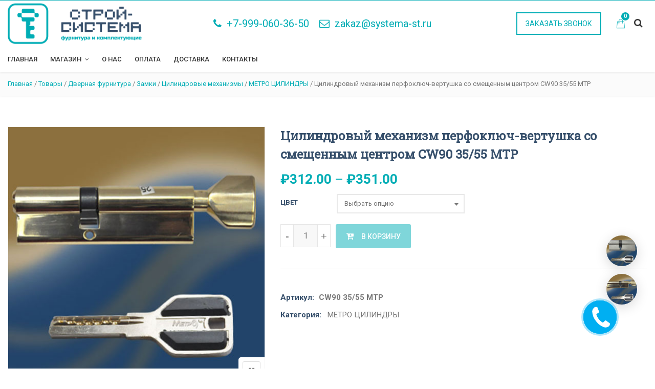

--- FILE ---
content_type: text/html; charset=UTF-8
request_url: https://systema-st.ru/dvernaya-furnitura/zamki/cilindrovye-mehanizmy/metro-cilindry/cilindrovyj-mehanizm-perfokljuch-vertushka-so-smeshhennym-centrom-cw90-35-55-mtr/
body_size: 33615
content:
<!DOCTYPE html>
<html lang="ru-RU">
<head>
<meta charset="UTF-8">
<meta name="viewport" content="width=device-width, initial-scale=1">
<meta name="format-detection" content="telephone=no" />
<link rel="profile" href="http://gmpg.org/xfn/11">
<link rel="pingback" href="https://systema-st.ru/xmlrpc.php">
	<meta name="yandex-verification" content="a94aaedf42174987" />
<title>Цилиндровый механизм перфоключ-вертушка со смещенным центром CW90 35/55 МТР &#8212; Строй-Система</title>
<meta name='robots' content='max-image-preview:large' />
<link rel='dns-prefetch' href='//fonts.googleapis.com' />
<link rel='dns-prefetch' href='//s.w.org' />
<link rel='preconnect' href='https://fonts.gstatic.com' crossorigin />
<link rel="alternate" type="application/rss+xml" title="Строй-Система &raquo; Лента" href="https://systema-st.ru/feed/" />
<link rel="alternate" type="application/rss+xml" title="Строй-Система &raquo; Лента комментариев" href="https://systema-st.ru/comments/feed/" />
<link rel="alternate" type="application/rss+xml" title="Строй-Система &raquo; Лента комментариев к &laquo;Цилиндровый механизм перфоключ-вертушка со смещенным центром CW90 35/55 МТР&raquo;" href="https://systema-st.ru/dvernaya-furnitura/zamki/cilindrovye-mehanizmy/metro-cilindry/cilindrovyj-mehanizm-perfokljuch-vertushka-so-smeshhennym-centrom-cw90-35-55-mtr/feed/" />
<script type="text/javascript">
window._wpemojiSettings = {"baseUrl":"https:\/\/s.w.org\/images\/core\/emoji\/14.0.0\/72x72\/","ext":".png","svgUrl":"https:\/\/s.w.org\/images\/core\/emoji\/14.0.0\/svg\/","svgExt":".svg","source":{"concatemoji":"https:\/\/systema-st.ru\/wp-includes\/js\/wp-emoji-release.min.js?ver=6.0.11"}};
/*! This file is auto-generated */
!function(e,a,t){var n,r,o,i=a.createElement("canvas"),p=i.getContext&&i.getContext("2d");function s(e,t){var a=String.fromCharCode,e=(p.clearRect(0,0,i.width,i.height),p.fillText(a.apply(this,e),0,0),i.toDataURL());return p.clearRect(0,0,i.width,i.height),p.fillText(a.apply(this,t),0,0),e===i.toDataURL()}function c(e){var t=a.createElement("script");t.src=e,t.defer=t.type="text/javascript",a.getElementsByTagName("head")[0].appendChild(t)}for(o=Array("flag","emoji"),t.supports={everything:!0,everythingExceptFlag:!0},r=0;r<o.length;r++)t.supports[o[r]]=function(e){if(!p||!p.fillText)return!1;switch(p.textBaseline="top",p.font="600 32px Arial",e){case"flag":return s([127987,65039,8205,9895,65039],[127987,65039,8203,9895,65039])?!1:!s([55356,56826,55356,56819],[55356,56826,8203,55356,56819])&&!s([55356,57332,56128,56423,56128,56418,56128,56421,56128,56430,56128,56423,56128,56447],[55356,57332,8203,56128,56423,8203,56128,56418,8203,56128,56421,8203,56128,56430,8203,56128,56423,8203,56128,56447]);case"emoji":return!s([129777,127995,8205,129778,127999],[129777,127995,8203,129778,127999])}return!1}(o[r]),t.supports.everything=t.supports.everything&&t.supports[o[r]],"flag"!==o[r]&&(t.supports.everythingExceptFlag=t.supports.everythingExceptFlag&&t.supports[o[r]]);t.supports.everythingExceptFlag=t.supports.everythingExceptFlag&&!t.supports.flag,t.DOMReady=!1,t.readyCallback=function(){t.DOMReady=!0},t.supports.everything||(n=function(){t.readyCallback()},a.addEventListener?(a.addEventListener("DOMContentLoaded",n,!1),e.addEventListener("load",n,!1)):(e.attachEvent("onload",n),a.attachEvent("onreadystatechange",function(){"complete"===a.readyState&&t.readyCallback()})),(e=t.source||{}).concatemoji?c(e.concatemoji):e.wpemoji&&e.twemoji&&(c(e.twemoji),c(e.wpemoji)))}(window,document,window._wpemojiSettings);
</script>
<style type="text/css">
img.wp-smiley,
img.emoji {
	display: inline !important;
	border: none !important;
	box-shadow: none !important;
	height: 1em !important;
	width: 1em !important;
	margin: 0 0.07em !important;
	vertical-align: -0.1em !important;
	background: none !important;
	padding: 0 !important;
}
</style>
	<link rel='stylesheet' id='bazz_widget_style-css'  href='https://systema-st.ru/wp-content/plugins/bazz-callback-widget/css/bazz-widget.css?ver=3.19' type='text/css' media='all' />
<link rel='stylesheet' id='wp-block-library-css'  href='https://systema-st.ru/wp-includes/css/dist/block-library/style.min.css?ver=6.0.11' type='text/css' media='all' />
<link rel='stylesheet' id='wc-blocks-vendors-style-css'  href='https://systema-st.ru/wp-content/plugins/woocommerce/packages/woocommerce-blocks/build/wc-blocks-vendors-style.css?ver=7.6.2' type='text/css' media='all' />
<link rel='stylesheet' id='wc-blocks-style-css'  href='https://systema-st.ru/wp-content/plugins/woocommerce/packages/woocommerce-blocks/build/wc-blocks-style.css?ver=7.6.2' type='text/css' media='all' />
<style id='global-styles-inline-css' type='text/css'>
body{--wp--preset--color--black: #000000;--wp--preset--color--cyan-bluish-gray: #abb8c3;--wp--preset--color--white: #ffffff;--wp--preset--color--pale-pink: #f78da7;--wp--preset--color--vivid-red: #cf2e2e;--wp--preset--color--luminous-vivid-orange: #ff6900;--wp--preset--color--luminous-vivid-amber: #fcb900;--wp--preset--color--light-green-cyan: #7bdcb5;--wp--preset--color--vivid-green-cyan: #00d084;--wp--preset--color--pale-cyan-blue: #8ed1fc;--wp--preset--color--vivid-cyan-blue: #0693e3;--wp--preset--color--vivid-purple: #9b51e0;--wp--preset--gradient--vivid-cyan-blue-to-vivid-purple: linear-gradient(135deg,rgba(6,147,227,1) 0%,rgb(155,81,224) 100%);--wp--preset--gradient--light-green-cyan-to-vivid-green-cyan: linear-gradient(135deg,rgb(122,220,180) 0%,rgb(0,208,130) 100%);--wp--preset--gradient--luminous-vivid-amber-to-luminous-vivid-orange: linear-gradient(135deg,rgba(252,185,0,1) 0%,rgba(255,105,0,1) 100%);--wp--preset--gradient--luminous-vivid-orange-to-vivid-red: linear-gradient(135deg,rgba(255,105,0,1) 0%,rgb(207,46,46) 100%);--wp--preset--gradient--very-light-gray-to-cyan-bluish-gray: linear-gradient(135deg,rgb(238,238,238) 0%,rgb(169,184,195) 100%);--wp--preset--gradient--cool-to-warm-spectrum: linear-gradient(135deg,rgb(74,234,220) 0%,rgb(151,120,209) 20%,rgb(207,42,186) 40%,rgb(238,44,130) 60%,rgb(251,105,98) 80%,rgb(254,248,76) 100%);--wp--preset--gradient--blush-light-purple: linear-gradient(135deg,rgb(255,206,236) 0%,rgb(152,150,240) 100%);--wp--preset--gradient--blush-bordeaux: linear-gradient(135deg,rgb(254,205,165) 0%,rgb(254,45,45) 50%,rgb(107,0,62) 100%);--wp--preset--gradient--luminous-dusk: linear-gradient(135deg,rgb(255,203,112) 0%,rgb(199,81,192) 50%,rgb(65,88,208) 100%);--wp--preset--gradient--pale-ocean: linear-gradient(135deg,rgb(255,245,203) 0%,rgb(182,227,212) 50%,rgb(51,167,181) 100%);--wp--preset--gradient--electric-grass: linear-gradient(135deg,rgb(202,248,128) 0%,rgb(113,206,126) 100%);--wp--preset--gradient--midnight: linear-gradient(135deg,rgb(2,3,129) 0%,rgb(40,116,252) 100%);--wp--preset--duotone--dark-grayscale: url('#wp-duotone-dark-grayscale');--wp--preset--duotone--grayscale: url('#wp-duotone-grayscale');--wp--preset--duotone--purple-yellow: url('#wp-duotone-purple-yellow');--wp--preset--duotone--blue-red: url('#wp-duotone-blue-red');--wp--preset--duotone--midnight: url('#wp-duotone-midnight');--wp--preset--duotone--magenta-yellow: url('#wp-duotone-magenta-yellow');--wp--preset--duotone--purple-green: url('#wp-duotone-purple-green');--wp--preset--duotone--blue-orange: url('#wp-duotone-blue-orange');--wp--preset--font-size--small: 13px;--wp--preset--font-size--medium: 20px;--wp--preset--font-size--large: 36px;--wp--preset--font-size--x-large: 42px;}.has-black-color{color: var(--wp--preset--color--black) !important;}.has-cyan-bluish-gray-color{color: var(--wp--preset--color--cyan-bluish-gray) !important;}.has-white-color{color: var(--wp--preset--color--white) !important;}.has-pale-pink-color{color: var(--wp--preset--color--pale-pink) !important;}.has-vivid-red-color{color: var(--wp--preset--color--vivid-red) !important;}.has-luminous-vivid-orange-color{color: var(--wp--preset--color--luminous-vivid-orange) !important;}.has-luminous-vivid-amber-color{color: var(--wp--preset--color--luminous-vivid-amber) !important;}.has-light-green-cyan-color{color: var(--wp--preset--color--light-green-cyan) !important;}.has-vivid-green-cyan-color{color: var(--wp--preset--color--vivid-green-cyan) !important;}.has-pale-cyan-blue-color{color: var(--wp--preset--color--pale-cyan-blue) !important;}.has-vivid-cyan-blue-color{color: var(--wp--preset--color--vivid-cyan-blue) !important;}.has-vivid-purple-color{color: var(--wp--preset--color--vivid-purple) !important;}.has-black-background-color{background-color: var(--wp--preset--color--black) !important;}.has-cyan-bluish-gray-background-color{background-color: var(--wp--preset--color--cyan-bluish-gray) !important;}.has-white-background-color{background-color: var(--wp--preset--color--white) !important;}.has-pale-pink-background-color{background-color: var(--wp--preset--color--pale-pink) !important;}.has-vivid-red-background-color{background-color: var(--wp--preset--color--vivid-red) !important;}.has-luminous-vivid-orange-background-color{background-color: var(--wp--preset--color--luminous-vivid-orange) !important;}.has-luminous-vivid-amber-background-color{background-color: var(--wp--preset--color--luminous-vivid-amber) !important;}.has-light-green-cyan-background-color{background-color: var(--wp--preset--color--light-green-cyan) !important;}.has-vivid-green-cyan-background-color{background-color: var(--wp--preset--color--vivid-green-cyan) !important;}.has-pale-cyan-blue-background-color{background-color: var(--wp--preset--color--pale-cyan-blue) !important;}.has-vivid-cyan-blue-background-color{background-color: var(--wp--preset--color--vivid-cyan-blue) !important;}.has-vivid-purple-background-color{background-color: var(--wp--preset--color--vivid-purple) !important;}.has-black-border-color{border-color: var(--wp--preset--color--black) !important;}.has-cyan-bluish-gray-border-color{border-color: var(--wp--preset--color--cyan-bluish-gray) !important;}.has-white-border-color{border-color: var(--wp--preset--color--white) !important;}.has-pale-pink-border-color{border-color: var(--wp--preset--color--pale-pink) !important;}.has-vivid-red-border-color{border-color: var(--wp--preset--color--vivid-red) !important;}.has-luminous-vivid-orange-border-color{border-color: var(--wp--preset--color--luminous-vivid-orange) !important;}.has-luminous-vivid-amber-border-color{border-color: var(--wp--preset--color--luminous-vivid-amber) !important;}.has-light-green-cyan-border-color{border-color: var(--wp--preset--color--light-green-cyan) !important;}.has-vivid-green-cyan-border-color{border-color: var(--wp--preset--color--vivid-green-cyan) !important;}.has-pale-cyan-blue-border-color{border-color: var(--wp--preset--color--pale-cyan-blue) !important;}.has-vivid-cyan-blue-border-color{border-color: var(--wp--preset--color--vivid-cyan-blue) !important;}.has-vivid-purple-border-color{border-color: var(--wp--preset--color--vivid-purple) !important;}.has-vivid-cyan-blue-to-vivid-purple-gradient-background{background: var(--wp--preset--gradient--vivid-cyan-blue-to-vivid-purple) !important;}.has-light-green-cyan-to-vivid-green-cyan-gradient-background{background: var(--wp--preset--gradient--light-green-cyan-to-vivid-green-cyan) !important;}.has-luminous-vivid-amber-to-luminous-vivid-orange-gradient-background{background: var(--wp--preset--gradient--luminous-vivid-amber-to-luminous-vivid-orange) !important;}.has-luminous-vivid-orange-to-vivid-red-gradient-background{background: var(--wp--preset--gradient--luminous-vivid-orange-to-vivid-red) !important;}.has-very-light-gray-to-cyan-bluish-gray-gradient-background{background: var(--wp--preset--gradient--very-light-gray-to-cyan-bluish-gray) !important;}.has-cool-to-warm-spectrum-gradient-background{background: var(--wp--preset--gradient--cool-to-warm-spectrum) !important;}.has-blush-light-purple-gradient-background{background: var(--wp--preset--gradient--blush-light-purple) !important;}.has-blush-bordeaux-gradient-background{background: var(--wp--preset--gradient--blush-bordeaux) !important;}.has-luminous-dusk-gradient-background{background: var(--wp--preset--gradient--luminous-dusk) !important;}.has-pale-ocean-gradient-background{background: var(--wp--preset--gradient--pale-ocean) !important;}.has-electric-grass-gradient-background{background: var(--wp--preset--gradient--electric-grass) !important;}.has-midnight-gradient-background{background: var(--wp--preset--gradient--midnight) !important;}.has-small-font-size{font-size: var(--wp--preset--font-size--small) !important;}.has-medium-font-size{font-size: var(--wp--preset--font-size--medium) !important;}.has-large-font-size{font-size: var(--wp--preset--font-size--large) !important;}.has-x-large-font-size{font-size: var(--wp--preset--font-size--x-large) !important;}
</style>
<style id='extendify-gutenberg-patterns-and-templates-utilities-inline-css' type='text/css'>
.ext-absolute{position:absolute!important}.ext-relative{position:relative!important}.ext-top-base{top:var(--wp--style--block-gap,1.75rem)!important}.ext-top-lg{top:var(--extendify--spacing--large,3rem)!important}.ext--top-base{top:calc(var(--wp--style--block-gap, 1.75rem)*-1)!important}.ext--top-lg{top:calc(var(--extendify--spacing--large, 3rem)*-1)!important}.ext-right-base{right:var(--wp--style--block-gap,1.75rem)!important}.ext-right-lg{right:var(--extendify--spacing--large,3rem)!important}.ext--right-base{right:calc(var(--wp--style--block-gap, 1.75rem)*-1)!important}.ext--right-lg{right:calc(var(--extendify--spacing--large, 3rem)*-1)!important}.ext-bottom-base{bottom:var(--wp--style--block-gap,1.75rem)!important}.ext-bottom-lg{bottom:var(--extendify--spacing--large,3rem)!important}.ext--bottom-base{bottom:calc(var(--wp--style--block-gap, 1.75rem)*-1)!important}.ext--bottom-lg{bottom:calc(var(--extendify--spacing--large, 3rem)*-1)!important}.ext-left-base{left:var(--wp--style--block-gap,1.75rem)!important}.ext-left-lg{left:var(--extendify--spacing--large,3rem)!important}.ext--left-base{left:calc(var(--wp--style--block-gap, 1.75rem)*-1)!important}.ext--left-lg{left:calc(var(--extendify--spacing--large, 3rem)*-1)!important}.ext-order-1{order:1!important}.ext-order-2{order:2!important}.ext-col-auto{grid-column:auto!important}.ext-col-span-1{grid-column:span 1/span 1!important}.ext-col-span-2{grid-column:span 2/span 2!important}.ext-col-span-3{grid-column:span 3/span 3!important}.ext-col-span-4{grid-column:span 4/span 4!important}.ext-col-span-5{grid-column:span 5/span 5!important}.ext-col-span-6{grid-column:span 6/span 6!important}.ext-col-span-7{grid-column:span 7/span 7!important}.ext-col-span-8{grid-column:span 8/span 8!important}.ext-col-span-9{grid-column:span 9/span 9!important}.ext-col-span-10{grid-column:span 10/span 10!important}.ext-col-span-11{grid-column:span 11/span 11!important}.ext-col-span-12{grid-column:span 12/span 12!important}.ext-col-span-full{grid-column:1/-1!important}.ext-col-start-1{grid-column-start:1!important}.ext-col-start-2{grid-column-start:2!important}.ext-col-start-3{grid-column-start:3!important}.ext-col-start-4{grid-column-start:4!important}.ext-col-start-5{grid-column-start:5!important}.ext-col-start-6{grid-column-start:6!important}.ext-col-start-7{grid-column-start:7!important}.ext-col-start-8{grid-column-start:8!important}.ext-col-start-9{grid-column-start:9!important}.ext-col-start-10{grid-column-start:10!important}.ext-col-start-11{grid-column-start:11!important}.ext-col-start-12{grid-column-start:12!important}.ext-col-start-13{grid-column-start:13!important}.ext-col-start-auto{grid-column-start:auto!important}.ext-col-end-1{grid-column-end:1!important}.ext-col-end-2{grid-column-end:2!important}.ext-col-end-3{grid-column-end:3!important}.ext-col-end-4{grid-column-end:4!important}.ext-col-end-5{grid-column-end:5!important}.ext-col-end-6{grid-column-end:6!important}.ext-col-end-7{grid-column-end:7!important}.ext-col-end-8{grid-column-end:8!important}.ext-col-end-9{grid-column-end:9!important}.ext-col-end-10{grid-column-end:10!important}.ext-col-end-11{grid-column-end:11!important}.ext-col-end-12{grid-column-end:12!important}.ext-col-end-13{grid-column-end:13!important}.ext-col-end-auto{grid-column-end:auto!important}.ext-row-auto{grid-row:auto!important}.ext-row-span-1{grid-row:span 1/span 1!important}.ext-row-span-2{grid-row:span 2/span 2!important}.ext-row-span-3{grid-row:span 3/span 3!important}.ext-row-span-4{grid-row:span 4/span 4!important}.ext-row-span-5{grid-row:span 5/span 5!important}.ext-row-span-6{grid-row:span 6/span 6!important}.ext-row-span-full{grid-row:1/-1!important}.ext-row-start-1{grid-row-start:1!important}.ext-row-start-2{grid-row-start:2!important}.ext-row-start-3{grid-row-start:3!important}.ext-row-start-4{grid-row-start:4!important}.ext-row-start-5{grid-row-start:5!important}.ext-row-start-6{grid-row-start:6!important}.ext-row-start-7{grid-row-start:7!important}.ext-row-start-auto{grid-row-start:auto!important}.ext-row-end-1{grid-row-end:1!important}.ext-row-end-2{grid-row-end:2!important}.ext-row-end-3{grid-row-end:3!important}.ext-row-end-4{grid-row-end:4!important}.ext-row-end-5{grid-row-end:5!important}.ext-row-end-6{grid-row-end:6!important}.ext-row-end-7{grid-row-end:7!important}.ext-row-end-auto{grid-row-end:auto!important}.ext-m-0:not([style*=margin]){margin:0!important}.ext-m-auto:not([style*=margin]){margin:auto!important}.ext-m-base:not([style*=margin]){margin:var(--wp--style--block-gap,1.75rem)!important}.ext-m-lg:not([style*=margin]){margin:var(--extendify--spacing--large,3rem)!important}.ext--m-base:not([style*=margin]){margin:calc(var(--wp--style--block-gap, 1.75rem)*-1)!important}.ext--m-lg:not([style*=margin]){margin:calc(var(--extendify--spacing--large, 3rem)*-1)!important}.ext-mx-0:not([style*=margin]){margin-left:0!important;margin-right:0!important}.ext-mx-auto:not([style*=margin]){margin-left:auto!important;margin-right:auto!important}.ext-mx-base:not([style*=margin]){margin-left:var(--wp--style--block-gap,1.75rem)!important;margin-right:var(--wp--style--block-gap,1.75rem)!important}.ext-mx-lg:not([style*=margin]){margin-left:var(--extendify--spacing--large,3rem)!important;margin-right:var(--extendify--spacing--large,3rem)!important}.ext--mx-base:not([style*=margin]){margin-left:calc(var(--wp--style--block-gap, 1.75rem)*-1)!important;margin-right:calc(var(--wp--style--block-gap, 1.75rem)*-1)!important}.ext--mx-lg:not([style*=margin]){margin-left:calc(var(--extendify--spacing--large, 3rem)*-1)!important;margin-right:calc(var(--extendify--spacing--large, 3rem)*-1)!important}.ext-my-0:not([style*=margin]){margin-bottom:0!important;margin-top:0!important}.ext-my-auto:not([style*=margin]){margin-bottom:auto!important;margin-top:auto!important}.ext-my-base:not([style*=margin]){margin-bottom:var(--wp--style--block-gap,1.75rem)!important;margin-top:var(--wp--style--block-gap,1.75rem)!important}.ext-my-lg:not([style*=margin]){margin-bottom:var(--extendify--spacing--large,3rem)!important;margin-top:var(--extendify--spacing--large,3rem)!important}.ext--my-base:not([style*=margin]){margin-bottom:calc(var(--wp--style--block-gap, 1.75rem)*-1)!important;margin-top:calc(var(--wp--style--block-gap, 1.75rem)*-1)!important}.ext--my-lg:not([style*=margin]){margin-bottom:calc(var(--extendify--spacing--large, 3rem)*-1)!important;margin-top:calc(var(--extendify--spacing--large, 3rem)*-1)!important}.ext-mt-0:not([style*=margin]){margin-top:0!important}.ext-mt-auto:not([style*=margin]){margin-top:auto!important}.ext-mt-base:not([style*=margin]){margin-top:var(--wp--style--block-gap,1.75rem)!important}.ext-mt-lg:not([style*=margin]){margin-top:var(--extendify--spacing--large,3rem)!important}.ext--mt-base:not([style*=margin]){margin-top:calc(var(--wp--style--block-gap, 1.75rem)*-1)!important}.ext--mt-lg:not([style*=margin]){margin-top:calc(var(--extendify--spacing--large, 3rem)*-1)!important}.ext-mr-0:not([style*=margin]){margin-right:0!important}.ext-mr-auto:not([style*=margin]){margin-right:auto!important}.ext-mr-base:not([style*=margin]){margin-right:var(--wp--style--block-gap,1.75rem)!important}.ext-mr-lg:not([style*=margin]){margin-right:var(--extendify--spacing--large,3rem)!important}.ext--mr-base:not([style*=margin]){margin-right:calc(var(--wp--style--block-gap, 1.75rem)*-1)!important}.ext--mr-lg:not([style*=margin]){margin-right:calc(var(--extendify--spacing--large, 3rem)*-1)!important}.ext-mb-0:not([style*=margin]){margin-bottom:0!important}.ext-mb-auto:not([style*=margin]){margin-bottom:auto!important}.ext-mb-base:not([style*=margin]){margin-bottom:var(--wp--style--block-gap,1.75rem)!important}.ext-mb-lg:not([style*=margin]){margin-bottom:var(--extendify--spacing--large,3rem)!important}.ext--mb-base:not([style*=margin]){margin-bottom:calc(var(--wp--style--block-gap, 1.75rem)*-1)!important}.ext--mb-lg:not([style*=margin]){margin-bottom:calc(var(--extendify--spacing--large, 3rem)*-1)!important}.ext-ml-0:not([style*=margin]){margin-left:0!important}.ext-ml-auto:not([style*=margin]){margin-left:auto!important}.ext-ml-base:not([style*=margin]){margin-left:var(--wp--style--block-gap,1.75rem)!important}.ext-ml-lg:not([style*=margin]){margin-left:var(--extendify--spacing--large,3rem)!important}.ext--ml-base:not([style*=margin]){margin-left:calc(var(--wp--style--block-gap, 1.75rem)*-1)!important}.ext--ml-lg:not([style*=margin]){margin-left:calc(var(--extendify--spacing--large, 3rem)*-1)!important}.ext-block{display:block!important}.ext-inline-block{display:inline-block!important}.ext-inline{display:inline!important}.ext-flex{display:flex!important}.ext-inline-flex{display:inline-flex!important}.ext-grid{display:grid!important}.ext-inline-grid{display:inline-grid!important}.ext-hidden{display:none!important}.ext-w-auto{width:auto!important}.ext-w-full{width:100%!important}.ext-max-w-full{max-width:100%!important}.ext-flex-1{flex:1 1 0%!important}.ext-flex-auto{flex:1 1 auto!important}.ext-flex-initial{flex:0 1 auto!important}.ext-flex-none{flex:none!important}.ext-flex-shrink-0{flex-shrink:0!important}.ext-flex-shrink{flex-shrink:1!important}.ext-flex-grow-0{flex-grow:0!important}.ext-flex-grow{flex-grow:1!important}.ext-list-none{list-style-type:none!important}.ext-grid-cols-1{grid-template-columns:repeat(1,minmax(0,1fr))!important}.ext-grid-cols-2{grid-template-columns:repeat(2,minmax(0,1fr))!important}.ext-grid-cols-3{grid-template-columns:repeat(3,minmax(0,1fr))!important}.ext-grid-cols-4{grid-template-columns:repeat(4,minmax(0,1fr))!important}.ext-grid-cols-5{grid-template-columns:repeat(5,minmax(0,1fr))!important}.ext-grid-cols-6{grid-template-columns:repeat(6,minmax(0,1fr))!important}.ext-grid-cols-7{grid-template-columns:repeat(7,minmax(0,1fr))!important}.ext-grid-cols-8{grid-template-columns:repeat(8,minmax(0,1fr))!important}.ext-grid-cols-9{grid-template-columns:repeat(9,minmax(0,1fr))!important}.ext-grid-cols-10{grid-template-columns:repeat(10,minmax(0,1fr))!important}.ext-grid-cols-11{grid-template-columns:repeat(11,minmax(0,1fr))!important}.ext-grid-cols-12{grid-template-columns:repeat(12,minmax(0,1fr))!important}.ext-grid-cols-none{grid-template-columns:none!important}.ext-grid-rows-1{grid-template-rows:repeat(1,minmax(0,1fr))!important}.ext-grid-rows-2{grid-template-rows:repeat(2,minmax(0,1fr))!important}.ext-grid-rows-3{grid-template-rows:repeat(3,minmax(0,1fr))!important}.ext-grid-rows-4{grid-template-rows:repeat(4,minmax(0,1fr))!important}.ext-grid-rows-5{grid-template-rows:repeat(5,minmax(0,1fr))!important}.ext-grid-rows-6{grid-template-rows:repeat(6,minmax(0,1fr))!important}.ext-grid-rows-none{grid-template-rows:none!important}.ext-flex-row{flex-direction:row!important}.ext-flex-row-reverse{flex-direction:row-reverse!important}.ext-flex-col{flex-direction:column!important}.ext-flex-col-reverse{flex-direction:column-reverse!important}.ext-flex-wrap{flex-wrap:wrap!important}.ext-flex-wrap-reverse{flex-wrap:wrap-reverse!important}.ext-flex-nowrap{flex-wrap:nowrap!important}.ext-items-start{align-items:flex-start!important}.ext-items-end{align-items:flex-end!important}.ext-items-center{align-items:center!important}.ext-items-baseline{align-items:baseline!important}.ext-items-stretch{align-items:stretch!important}.ext-justify-start{justify-content:flex-start!important}.ext-justify-end{justify-content:flex-end!important}.ext-justify-center{justify-content:center!important}.ext-justify-between{justify-content:space-between!important}.ext-justify-around{justify-content:space-around!important}.ext-justify-evenly{justify-content:space-evenly!important}.ext-justify-items-start{justify-items:start!important}.ext-justify-items-end{justify-items:end!important}.ext-justify-items-center{justify-items:center!important}.ext-justify-items-stretch{justify-items:stretch!important}.ext-gap-0{gap:0!important}.ext-gap-base{gap:var(--wp--style--block-gap,1.75rem)!important}.ext-gap-lg{gap:var(--extendify--spacing--large,3rem)!important}.ext-gap-x-0{-moz-column-gap:0!important;column-gap:0!important}.ext-gap-x-base{-moz-column-gap:var(--wp--style--block-gap,1.75rem)!important;column-gap:var(--wp--style--block-gap,1.75rem)!important}.ext-gap-x-lg{-moz-column-gap:var(--extendify--spacing--large,3rem)!important;column-gap:var(--extendify--spacing--large,3rem)!important}.ext-gap-y-0{row-gap:0!important}.ext-gap-y-base{row-gap:var(--wp--style--block-gap,1.75rem)!important}.ext-gap-y-lg{row-gap:var(--extendify--spacing--large,3rem)!important}.ext-justify-self-auto{justify-self:auto!important}.ext-justify-self-start{justify-self:start!important}.ext-justify-self-end{justify-self:end!important}.ext-justify-self-center{justify-self:center!important}.ext-justify-self-stretch{justify-self:stretch!important}.ext-rounded-none{border-radius:0!important}.ext-rounded-full{border-radius:9999px!important}.ext-rounded-t-none{border-top-left-radius:0!important;border-top-right-radius:0!important}.ext-rounded-t-full{border-top-left-radius:9999px!important;border-top-right-radius:9999px!important}.ext-rounded-r-none{border-bottom-right-radius:0!important;border-top-right-radius:0!important}.ext-rounded-r-full{border-bottom-right-radius:9999px!important;border-top-right-radius:9999px!important}.ext-rounded-b-none{border-bottom-left-radius:0!important;border-bottom-right-radius:0!important}.ext-rounded-b-full{border-bottom-left-radius:9999px!important;border-bottom-right-radius:9999px!important}.ext-rounded-l-none{border-bottom-left-radius:0!important;border-top-left-radius:0!important}.ext-rounded-l-full{border-bottom-left-radius:9999px!important;border-top-left-radius:9999px!important}.ext-rounded-tl-none{border-top-left-radius:0!important}.ext-rounded-tl-full{border-top-left-radius:9999px!important}.ext-rounded-tr-none{border-top-right-radius:0!important}.ext-rounded-tr-full{border-top-right-radius:9999px!important}.ext-rounded-br-none{border-bottom-right-radius:0!important}.ext-rounded-br-full{border-bottom-right-radius:9999px!important}.ext-rounded-bl-none{border-bottom-left-radius:0!important}.ext-rounded-bl-full{border-bottom-left-radius:9999px!important}.ext-border-0{border-width:0!important}.ext-border-t-0{border-top-width:0!important}.ext-border-r-0{border-right-width:0!important}.ext-border-b-0{border-bottom-width:0!important}.ext-border-l-0{border-left-width:0!important}.ext-p-0:not([style*=padding]){padding:0!important}.ext-p-base:not([style*=padding]){padding:var(--wp--style--block-gap,1.75rem)!important}.ext-p-lg:not([style*=padding]){padding:var(--extendify--spacing--large,3rem)!important}.ext-px-0:not([style*=padding]){padding-left:0!important;padding-right:0!important}.ext-px-base:not([style*=padding]){padding-left:var(--wp--style--block-gap,1.75rem)!important;padding-right:var(--wp--style--block-gap,1.75rem)!important}.ext-px-lg:not([style*=padding]){padding-left:var(--extendify--spacing--large,3rem)!important;padding-right:var(--extendify--spacing--large,3rem)!important}.ext-py-0:not([style*=padding]){padding-bottom:0!important;padding-top:0!important}.ext-py-base:not([style*=padding]){padding-bottom:var(--wp--style--block-gap,1.75rem)!important;padding-top:var(--wp--style--block-gap,1.75rem)!important}.ext-py-lg:not([style*=padding]){padding-bottom:var(--extendify--spacing--large,3rem)!important;padding-top:var(--extendify--spacing--large,3rem)!important}.ext-pt-0:not([style*=padding]){padding-top:0!important}.ext-pt-base:not([style*=padding]){padding-top:var(--wp--style--block-gap,1.75rem)!important}.ext-pt-lg:not([style*=padding]){padding-top:var(--extendify--spacing--large,3rem)!important}.ext-pr-0:not([style*=padding]){padding-right:0!important}.ext-pr-base:not([style*=padding]){padding-right:var(--wp--style--block-gap,1.75rem)!important}.ext-pr-lg:not([style*=padding]){padding-right:var(--extendify--spacing--large,3rem)!important}.ext-pb-0:not([style*=padding]){padding-bottom:0!important}.ext-pb-base:not([style*=padding]){padding-bottom:var(--wp--style--block-gap,1.75rem)!important}.ext-pb-lg:not([style*=padding]){padding-bottom:var(--extendify--spacing--large,3rem)!important}.ext-pl-0:not([style*=padding]){padding-left:0!important}.ext-pl-base:not([style*=padding]){padding-left:var(--wp--style--block-gap,1.75rem)!important}.ext-pl-lg:not([style*=padding]){padding-left:var(--extendify--spacing--large,3rem)!important}.ext-text-left{text-align:left!important}.ext-text-center{text-align:center!important}.ext-text-right{text-align:right!important}.ext-leading-none{line-height:1!important}.ext-leading-tight{line-height:1.25!important}.ext-leading-snug{line-height:1.375!important}.ext-leading-normal{line-height:1.5!important}.ext-leading-relaxed{line-height:1.625!important}.ext-leading-loose{line-height:2!important}.clip-path--rhombus img{-webkit-clip-path:polygon(15% 6%,80% 29%,84% 93%,23% 69%);clip-path:polygon(15% 6%,80% 29%,84% 93%,23% 69%)}.clip-path--diamond img{-webkit-clip-path:polygon(5% 29%,60% 2%,91% 64%,36% 89%);clip-path:polygon(5% 29%,60% 2%,91% 64%,36% 89%)}.clip-path--rhombus-alt img{-webkit-clip-path:polygon(14% 9%,85% 24%,91% 89%,19% 76%);clip-path:polygon(14% 9%,85% 24%,91% 89%,19% 76%)}.wp-block-columns[class*=fullwidth-cols]{margin-bottom:unset}.wp-block-column.editor\:pointer-events-none{margin-bottom:0!important;margin-top:0!important}.is-root-container.block-editor-block-list__layout>[data-align=full]:not(:first-of-type)>.wp-block-column.editor\:pointer-events-none,.is-root-container.block-editor-block-list__layout>[data-align=wide]>.wp-block-column.editor\:pointer-events-none{margin-top:calc(var(--wp--style--block-gap, 28px)*-1)!important}.ext .wp-block-columns .wp-block-column[style*=padding]{padding-left:0!important;padding-right:0!important}.ext .wp-block-columns+.wp-block-columns:not([class*=mt-]):not([class*=my-]):not([style*=margin]){margin-top:0!important}[class*=fullwidth-cols] .wp-block-column:first-child,[class*=fullwidth-cols] .wp-block-group:first-child{margin-top:0}[class*=fullwidth-cols] .wp-block-column:last-child,[class*=fullwidth-cols] .wp-block-group:last-child{margin-bottom:0}[class*=fullwidth-cols] .wp-block-column:first-child>*,[class*=fullwidth-cols] .wp-block-column>:first-child{margin-top:0}.ext .is-not-stacked-on-mobile .wp-block-column,[class*=fullwidth-cols] .wp-block-column>:last-child{margin-bottom:0}.wp-block-columns[class*=fullwidth-cols]:not(.is-not-stacked-on-mobile)>.wp-block-column:not(:last-child){margin-bottom:var(--wp--style--block-gap,1.75rem)}@media (min-width:782px){.wp-block-columns[class*=fullwidth-cols]:not(.is-not-stacked-on-mobile)>.wp-block-column:not(:last-child){margin-bottom:0}}.wp-block-columns[class*=fullwidth-cols].is-not-stacked-on-mobile>.wp-block-column{margin-bottom:0!important}@media (min-width:600px) and (max-width:781px){.wp-block-columns[class*=fullwidth-cols]:not(.is-not-stacked-on-mobile)>.wp-block-column:nth-child(2n){margin-left:var(--wp--style--block-gap,2em)}}@media (max-width:781px){.tablet\:fullwidth-cols.wp-block-columns:not(.is-not-stacked-on-mobile){flex-wrap:wrap}.tablet\:fullwidth-cols.wp-block-columns:not(.is-not-stacked-on-mobile)>.wp-block-column,.tablet\:fullwidth-cols.wp-block-columns:not(.is-not-stacked-on-mobile)>.wp-block-column:not([style*=margin]){margin-left:0!important}.tablet\:fullwidth-cols.wp-block-columns:not(.is-not-stacked-on-mobile)>.wp-block-column{flex-basis:100%!important}}@media (max-width:1079px){.desktop\:fullwidth-cols.wp-block-columns:not(.is-not-stacked-on-mobile){flex-wrap:wrap}.desktop\:fullwidth-cols.wp-block-columns:not(.is-not-stacked-on-mobile)>.wp-block-column,.desktop\:fullwidth-cols.wp-block-columns:not(.is-not-stacked-on-mobile)>.wp-block-column:not([style*=margin]){margin-left:0!important}.desktop\:fullwidth-cols.wp-block-columns:not(.is-not-stacked-on-mobile)>.wp-block-column{flex-basis:100%!important}.desktop\:fullwidth-cols.wp-block-columns:not(.is-not-stacked-on-mobile)>.wp-block-column:not(:last-child){margin-bottom:var(--wp--style--block-gap,1.75rem)!important}}.direction-rtl{direction:rtl}.direction-ltr{direction:ltr}.is-style-inline-list{padding-left:0!important}.is-style-inline-list li{list-style-type:none!important}@media (min-width:782px){.is-style-inline-list li{display:inline!important;margin-right:var(--wp--style--block-gap,1.75rem)!important}}@media (min-width:782px){.is-style-inline-list li:first-child{margin-left:0!important}}@media (min-width:782px){.is-style-inline-list li:last-child{margin-right:0!important}}.bring-to-front{position:relative;z-index:10}.text-stroke{-webkit-text-stroke-color:var(--wp--preset--color--background)}.text-stroke,.text-stroke--primary{-webkit-text-stroke-width:var(
        --wp--custom--typography--text-stroke-width,2px
    )}.text-stroke--primary{-webkit-text-stroke-color:var(--wp--preset--color--primary)}.text-stroke--secondary{-webkit-text-stroke-width:var(
        --wp--custom--typography--text-stroke-width,2px
    );-webkit-text-stroke-color:var(--wp--preset--color--secondary)}.editor\:no-caption .block-editor-rich-text__editable{display:none!important}.editor\:no-inserter .wp-block-column:not(.is-selected)>.block-list-appender,.editor\:no-inserter .wp-block-cover__inner-container>.block-list-appender,.editor\:no-inserter .wp-block-group__inner-container>.block-list-appender,.editor\:no-inserter>.block-list-appender{display:none}.editor\:no-resize .components-resizable-box__handle,.editor\:no-resize .components-resizable-box__handle:after,.editor\:no-resize .components-resizable-box__side-handle:before{display:none;pointer-events:none}.editor\:no-resize .components-resizable-box__container{display:block}.editor\:pointer-events-none{pointer-events:none}.is-style-angled{justify-content:flex-end}.ext .is-style-angled>[class*=_inner-container],.is-style-angled{align-items:center}.is-style-angled .wp-block-cover__image-background,.is-style-angled .wp-block-cover__video-background{-webkit-clip-path:polygon(0 0,30% 0,50% 100%,0 100%);clip-path:polygon(0 0,30% 0,50% 100%,0 100%);z-index:1}@media (min-width:782px){.is-style-angled .wp-block-cover__image-background,.is-style-angled .wp-block-cover__video-background{-webkit-clip-path:polygon(0 0,55% 0,65% 100%,0 100%);clip-path:polygon(0 0,55% 0,65% 100%,0 100%)}}.has-foreground-color{color:var(--wp--preset--color--foreground,#000)!important}.has-foreground-background-color{background-color:var(--wp--preset--color--foreground,#000)!important}.has-background-color{color:var(--wp--preset--color--background,#fff)!important}.has-background-background-color{background-color:var(--wp--preset--color--background,#fff)!important}.has-primary-color{color:var(--wp--preset--color--primary,#4b5563)!important}.has-primary-background-color{background-color:var(--wp--preset--color--primary,#4b5563)!important}.has-secondary-color{color:var(--wp--preset--color--secondary,#9ca3af)!important}.has-secondary-background-color{background-color:var(--wp--preset--color--secondary,#9ca3af)!important}.ext.has-text-color h1,.ext.has-text-color h2,.ext.has-text-color h3,.ext.has-text-color h4,.ext.has-text-color h5,.ext.has-text-color h6,.ext.has-text-color p{color:currentColor}.has-white-color{color:var(--wp--preset--color--white,#fff)!important}.has-black-color{color:var(--wp--preset--color--black,#000)!important}.has-ext-foreground-background-color{background-color:var(
        --wp--preset--color--foreground,var(--wp--preset--color--black,#000)
    )!important}.has-ext-primary-background-color{background-color:var(
        --wp--preset--color--primary,var(--wp--preset--color--cyan-bluish-gray,#000)
    )!important}.wp-block-button__link.has-black-background-color{border-color:var(--wp--preset--color--black,#000)}.wp-block-button__link.has-white-background-color{border-color:var(--wp--preset--color--white,#fff)}.has-ext-small-font-size{font-size:var(--wp--preset--font-size--ext-small)!important}.has-ext-medium-font-size{font-size:var(--wp--preset--font-size--ext-medium)!important}.has-ext-large-font-size{font-size:var(--wp--preset--font-size--ext-large)!important;line-height:1.2}.has-ext-x-large-font-size{font-size:var(--wp--preset--font-size--ext-x-large)!important;line-height:1}.has-ext-xx-large-font-size{font-size:var(--wp--preset--font-size--ext-xx-large)!important;line-height:1}.has-ext-x-large-font-size:not([style*=line-height]),.has-ext-xx-large-font-size:not([style*=line-height]){line-height:1.1}.ext .wp-block-group>*{margin-bottom:0;margin-top:0}.ext .wp-block-group>*+*{margin-bottom:0}.ext .wp-block-group>*+*,.ext h2{margin-top:var(--wp--style--block-gap,1.75rem)}.ext h2{margin-bottom:var(--wp--style--block-gap,1.75rem)}.has-ext-x-large-font-size+h3,.has-ext-x-large-font-size+p{margin-top:.5rem}.ext .wp-block-buttons>.wp-block-button.wp-block-button__width-25{min-width:12rem;width:calc(25% - var(--wp--style--block-gap, .5em)*.75)}.ext .ext-grid>[class*=_inner-container]{display:grid}.ext>[class*=_inner-container]>.ext-grid:not([class*=columns]),.ext>[class*=_inner-container]>.wp-block>.ext-grid:not([class*=columns]){display:initial!important}.ext .ext-grid-cols-1>[class*=_inner-container]{grid-template-columns:repeat(1,minmax(0,1fr))!important}.ext .ext-grid-cols-2>[class*=_inner-container]{grid-template-columns:repeat(2,minmax(0,1fr))!important}.ext .ext-grid-cols-3>[class*=_inner-container]{grid-template-columns:repeat(3,minmax(0,1fr))!important}.ext .ext-grid-cols-4>[class*=_inner-container]{grid-template-columns:repeat(4,minmax(0,1fr))!important}.ext .ext-grid-cols-5>[class*=_inner-container]{grid-template-columns:repeat(5,minmax(0,1fr))!important}.ext .ext-grid-cols-6>[class*=_inner-container]{grid-template-columns:repeat(6,minmax(0,1fr))!important}.ext .ext-grid-cols-7>[class*=_inner-container]{grid-template-columns:repeat(7,minmax(0,1fr))!important}.ext .ext-grid-cols-8>[class*=_inner-container]{grid-template-columns:repeat(8,minmax(0,1fr))!important}.ext .ext-grid-cols-9>[class*=_inner-container]{grid-template-columns:repeat(9,minmax(0,1fr))!important}.ext .ext-grid-cols-10>[class*=_inner-container]{grid-template-columns:repeat(10,minmax(0,1fr))!important}.ext .ext-grid-cols-11>[class*=_inner-container]{grid-template-columns:repeat(11,minmax(0,1fr))!important}.ext .ext-grid-cols-12>[class*=_inner-container]{grid-template-columns:repeat(12,minmax(0,1fr))!important}.ext .ext-grid-cols-13>[class*=_inner-container]{grid-template-columns:repeat(13,minmax(0,1fr))!important}.ext .ext-grid-cols-none>[class*=_inner-container]{grid-template-columns:none!important}.ext .ext-grid-rows-1>[class*=_inner-container]{grid-template-rows:repeat(1,minmax(0,1fr))!important}.ext .ext-grid-rows-2>[class*=_inner-container]{grid-template-rows:repeat(2,minmax(0,1fr))!important}.ext .ext-grid-rows-3>[class*=_inner-container]{grid-template-rows:repeat(3,minmax(0,1fr))!important}.ext .ext-grid-rows-4>[class*=_inner-container]{grid-template-rows:repeat(4,minmax(0,1fr))!important}.ext .ext-grid-rows-5>[class*=_inner-container]{grid-template-rows:repeat(5,minmax(0,1fr))!important}.ext .ext-grid-rows-6>[class*=_inner-container]{grid-template-rows:repeat(6,minmax(0,1fr))!important}.ext .ext-grid-rows-none>[class*=_inner-container]{grid-template-rows:none!important}.ext .ext-items-start>[class*=_inner-container]{align-items:flex-start!important}.ext .ext-items-end>[class*=_inner-container]{align-items:flex-end!important}.ext .ext-items-center>[class*=_inner-container]{align-items:center!important}.ext .ext-items-baseline>[class*=_inner-container]{align-items:baseline!important}.ext .ext-items-stretch>[class*=_inner-container]{align-items:stretch!important}.ext.wp-block-group>:last-child{margin-bottom:0}.ext .wp-block-group__inner-container{padding:0!important}.ext.has-background{padding-left:var(--wp--style--block-gap,1.75rem);padding-right:var(--wp--style--block-gap,1.75rem)}.ext [class*=inner-container]>.alignwide [class*=inner-container],.ext [class*=inner-container]>[data-align=wide] [class*=inner-container]{max-width:var(--responsive--alignwide-width,120rem)}.ext [class*=inner-container]>.alignwide [class*=inner-container]>*,.ext [class*=inner-container]>[data-align=wide] [class*=inner-container]>*{max-width:100%!important}.ext .wp-block-image{position:relative;text-align:center}.ext .wp-block-image img{display:inline-block;vertical-align:middle}body{--extendify--spacing--large:var(
        --wp--custom--spacing--large,clamp(2em,8vw,8em)
    );--wp--preset--font-size--ext-small:1rem;--wp--preset--font-size--ext-medium:1.125rem;--wp--preset--font-size--ext-large:clamp(1.65rem,3.5vw,2.15rem);--wp--preset--font-size--ext-x-large:clamp(3rem,6vw,4.75rem);--wp--preset--font-size--ext-xx-large:clamp(3.25rem,7.5vw,5.75rem);--wp--preset--color--black:#000;--wp--preset--color--white:#fff}.ext *{box-sizing:border-box}.block-editor-block-preview__content-iframe .ext [data-type="core/spacer"] .components-resizable-box__container{background:transparent!important}.block-editor-block-preview__content-iframe .ext [data-type="core/spacer"] .block-library-spacer__resize-container:before{display:none!important}.ext .wp-block-group__inner-container figure.wp-block-gallery.alignfull{margin-bottom:unset;margin-top:unset}.ext .alignwide{margin-left:auto!important;margin-right:auto!important}.is-root-container.block-editor-block-list__layout>[data-align=full]:not(:first-of-type)>.ext-my-0,.is-root-container.block-editor-block-list__layout>[data-align=wide]>.ext-my-0:not([style*=margin]){margin-top:calc(var(--wp--style--block-gap, 28px)*-1)!important}.block-editor-block-preview__content-iframe .preview\:min-h-50{min-height:50vw!important}.block-editor-block-preview__content-iframe .preview\:min-h-60{min-height:60vw!important}.block-editor-block-preview__content-iframe .preview\:min-h-70{min-height:70vw!important}.block-editor-block-preview__content-iframe .preview\:min-h-80{min-height:80vw!important}.block-editor-block-preview__content-iframe .preview\:min-h-100{min-height:100vw!important}.ext-mr-0.alignfull:not([style*=margin]):not([style*=margin]){margin-right:0!important}.ext-ml-0:not([style*=margin]):not([style*=margin]){margin-left:0!important}.is-root-container .wp-block[data-align=full]>.ext-mx-0:not([style*=margin]):not([style*=margin]){margin-left:calc(var(--wp--custom--spacing--outer, 0)*1)!important;margin-right:calc(var(--wp--custom--spacing--outer, 0)*1)!important;overflow:hidden;width:unset}@media (min-width:782px){.tablet\:ext-absolute{position:absolute!important}.tablet\:ext-relative{position:relative!important}.tablet\:ext-top-base{top:var(--wp--style--block-gap,1.75rem)!important}.tablet\:ext-top-lg{top:var(--extendify--spacing--large,3rem)!important}.tablet\:ext--top-base{top:calc(var(--wp--style--block-gap, 1.75rem)*-1)!important}.tablet\:ext--top-lg{top:calc(var(--extendify--spacing--large, 3rem)*-1)!important}.tablet\:ext-right-base{right:var(--wp--style--block-gap,1.75rem)!important}.tablet\:ext-right-lg{right:var(--extendify--spacing--large,3rem)!important}.tablet\:ext--right-base{right:calc(var(--wp--style--block-gap, 1.75rem)*-1)!important}.tablet\:ext--right-lg{right:calc(var(--extendify--spacing--large, 3rem)*-1)!important}.tablet\:ext-bottom-base{bottom:var(--wp--style--block-gap,1.75rem)!important}.tablet\:ext-bottom-lg{bottom:var(--extendify--spacing--large,3rem)!important}.tablet\:ext--bottom-base{bottom:calc(var(--wp--style--block-gap, 1.75rem)*-1)!important}.tablet\:ext--bottom-lg{bottom:calc(var(--extendify--spacing--large, 3rem)*-1)!important}.tablet\:ext-left-base{left:var(--wp--style--block-gap,1.75rem)!important}.tablet\:ext-left-lg{left:var(--extendify--spacing--large,3rem)!important}.tablet\:ext--left-base{left:calc(var(--wp--style--block-gap, 1.75rem)*-1)!important}.tablet\:ext--left-lg{left:calc(var(--extendify--spacing--large, 3rem)*-1)!important}.tablet\:ext-order-1{order:1!important}.tablet\:ext-order-2{order:2!important}.tablet\:ext-m-0:not([style*=margin]){margin:0!important}.tablet\:ext-m-auto:not([style*=margin]){margin:auto!important}.tablet\:ext-m-base:not([style*=margin]){margin:var(--wp--style--block-gap,1.75rem)!important}.tablet\:ext-m-lg:not([style*=margin]){margin:var(--extendify--spacing--large,3rem)!important}.tablet\:ext--m-base:not([style*=margin]){margin:calc(var(--wp--style--block-gap, 1.75rem)*-1)!important}.tablet\:ext--m-lg:not([style*=margin]){margin:calc(var(--extendify--spacing--large, 3rem)*-1)!important}.tablet\:ext-mx-0:not([style*=margin]){margin-left:0!important;margin-right:0!important}.tablet\:ext-mx-auto:not([style*=margin]){margin-left:auto!important;margin-right:auto!important}.tablet\:ext-mx-base:not([style*=margin]){margin-left:var(--wp--style--block-gap,1.75rem)!important;margin-right:var(--wp--style--block-gap,1.75rem)!important}.tablet\:ext-mx-lg:not([style*=margin]){margin-left:var(--extendify--spacing--large,3rem)!important;margin-right:var(--extendify--spacing--large,3rem)!important}.tablet\:ext--mx-base:not([style*=margin]){margin-left:calc(var(--wp--style--block-gap, 1.75rem)*-1)!important;margin-right:calc(var(--wp--style--block-gap, 1.75rem)*-1)!important}.tablet\:ext--mx-lg:not([style*=margin]){margin-left:calc(var(--extendify--spacing--large, 3rem)*-1)!important;margin-right:calc(var(--extendify--spacing--large, 3rem)*-1)!important}.tablet\:ext-my-0:not([style*=margin]){margin-bottom:0!important;margin-top:0!important}.tablet\:ext-my-auto:not([style*=margin]){margin-bottom:auto!important;margin-top:auto!important}.tablet\:ext-my-base:not([style*=margin]){margin-bottom:var(--wp--style--block-gap,1.75rem)!important;margin-top:var(--wp--style--block-gap,1.75rem)!important}.tablet\:ext-my-lg:not([style*=margin]){margin-bottom:var(--extendify--spacing--large,3rem)!important;margin-top:var(--extendify--spacing--large,3rem)!important}.tablet\:ext--my-base:not([style*=margin]){margin-bottom:calc(var(--wp--style--block-gap, 1.75rem)*-1)!important;margin-top:calc(var(--wp--style--block-gap, 1.75rem)*-1)!important}.tablet\:ext--my-lg:not([style*=margin]){margin-bottom:calc(var(--extendify--spacing--large, 3rem)*-1)!important;margin-top:calc(var(--extendify--spacing--large, 3rem)*-1)!important}.tablet\:ext-mt-0:not([style*=margin]){margin-top:0!important}.tablet\:ext-mt-auto:not([style*=margin]){margin-top:auto!important}.tablet\:ext-mt-base:not([style*=margin]){margin-top:var(--wp--style--block-gap,1.75rem)!important}.tablet\:ext-mt-lg:not([style*=margin]){margin-top:var(--extendify--spacing--large,3rem)!important}.tablet\:ext--mt-base:not([style*=margin]){margin-top:calc(var(--wp--style--block-gap, 1.75rem)*-1)!important}.tablet\:ext--mt-lg:not([style*=margin]){margin-top:calc(var(--extendify--spacing--large, 3rem)*-1)!important}.tablet\:ext-mr-0:not([style*=margin]){margin-right:0!important}.tablet\:ext-mr-auto:not([style*=margin]){margin-right:auto!important}.tablet\:ext-mr-base:not([style*=margin]){margin-right:var(--wp--style--block-gap,1.75rem)!important}.tablet\:ext-mr-lg:not([style*=margin]){margin-right:var(--extendify--spacing--large,3rem)!important}.tablet\:ext--mr-base:not([style*=margin]){margin-right:calc(var(--wp--style--block-gap, 1.75rem)*-1)!important}.tablet\:ext--mr-lg:not([style*=margin]){margin-right:calc(var(--extendify--spacing--large, 3rem)*-1)!important}.tablet\:ext-mb-0:not([style*=margin]){margin-bottom:0!important}.tablet\:ext-mb-auto:not([style*=margin]){margin-bottom:auto!important}.tablet\:ext-mb-base:not([style*=margin]){margin-bottom:var(--wp--style--block-gap,1.75rem)!important}.tablet\:ext-mb-lg:not([style*=margin]){margin-bottom:var(--extendify--spacing--large,3rem)!important}.tablet\:ext--mb-base:not([style*=margin]){margin-bottom:calc(var(--wp--style--block-gap, 1.75rem)*-1)!important}.tablet\:ext--mb-lg:not([style*=margin]){margin-bottom:calc(var(--extendify--spacing--large, 3rem)*-1)!important}.tablet\:ext-ml-0:not([style*=margin]){margin-left:0!important}.tablet\:ext-ml-auto:not([style*=margin]){margin-left:auto!important}.tablet\:ext-ml-base:not([style*=margin]){margin-left:var(--wp--style--block-gap,1.75rem)!important}.tablet\:ext-ml-lg:not([style*=margin]){margin-left:var(--extendify--spacing--large,3rem)!important}.tablet\:ext--ml-base:not([style*=margin]){margin-left:calc(var(--wp--style--block-gap, 1.75rem)*-1)!important}.tablet\:ext--ml-lg:not([style*=margin]){margin-left:calc(var(--extendify--spacing--large, 3rem)*-1)!important}.tablet\:ext-block{display:block!important}.tablet\:ext-inline-block{display:inline-block!important}.tablet\:ext-inline{display:inline!important}.tablet\:ext-flex{display:flex!important}.tablet\:ext-inline-flex{display:inline-flex!important}.tablet\:ext-grid{display:grid!important}.tablet\:ext-inline-grid{display:inline-grid!important}.tablet\:ext-hidden{display:none!important}.tablet\:ext-w-auto{width:auto!important}.tablet\:ext-w-full{width:100%!important}.tablet\:ext-max-w-full{max-width:100%!important}.tablet\:ext-flex-1{flex:1 1 0%!important}.tablet\:ext-flex-auto{flex:1 1 auto!important}.tablet\:ext-flex-initial{flex:0 1 auto!important}.tablet\:ext-flex-none{flex:none!important}.tablet\:ext-flex-shrink-0{flex-shrink:0!important}.tablet\:ext-flex-shrink{flex-shrink:1!important}.tablet\:ext-flex-grow-0{flex-grow:0!important}.tablet\:ext-flex-grow{flex-grow:1!important}.tablet\:ext-list-none{list-style-type:none!important}.tablet\:ext-grid-cols-1{grid-template-columns:repeat(1,minmax(0,1fr))!important}.tablet\:ext-grid-cols-2{grid-template-columns:repeat(2,minmax(0,1fr))!important}.tablet\:ext-grid-cols-3{grid-template-columns:repeat(3,minmax(0,1fr))!important}.tablet\:ext-grid-cols-4{grid-template-columns:repeat(4,minmax(0,1fr))!important}.tablet\:ext-grid-cols-5{grid-template-columns:repeat(5,minmax(0,1fr))!important}.tablet\:ext-grid-cols-6{grid-template-columns:repeat(6,minmax(0,1fr))!important}.tablet\:ext-grid-cols-7{grid-template-columns:repeat(7,minmax(0,1fr))!important}.tablet\:ext-grid-cols-8{grid-template-columns:repeat(8,minmax(0,1fr))!important}.tablet\:ext-grid-cols-9{grid-template-columns:repeat(9,minmax(0,1fr))!important}.tablet\:ext-grid-cols-10{grid-template-columns:repeat(10,minmax(0,1fr))!important}.tablet\:ext-grid-cols-11{grid-template-columns:repeat(11,minmax(0,1fr))!important}.tablet\:ext-grid-cols-12{grid-template-columns:repeat(12,minmax(0,1fr))!important}.tablet\:ext-grid-cols-none{grid-template-columns:none!important}.tablet\:ext-flex-row{flex-direction:row!important}.tablet\:ext-flex-row-reverse{flex-direction:row-reverse!important}.tablet\:ext-flex-col{flex-direction:column!important}.tablet\:ext-flex-col-reverse{flex-direction:column-reverse!important}.tablet\:ext-flex-wrap{flex-wrap:wrap!important}.tablet\:ext-flex-wrap-reverse{flex-wrap:wrap-reverse!important}.tablet\:ext-flex-nowrap{flex-wrap:nowrap!important}.tablet\:ext-items-start{align-items:flex-start!important}.tablet\:ext-items-end{align-items:flex-end!important}.tablet\:ext-items-center{align-items:center!important}.tablet\:ext-items-baseline{align-items:baseline!important}.tablet\:ext-items-stretch{align-items:stretch!important}.tablet\:ext-justify-start{justify-content:flex-start!important}.tablet\:ext-justify-end{justify-content:flex-end!important}.tablet\:ext-justify-center{justify-content:center!important}.tablet\:ext-justify-between{justify-content:space-between!important}.tablet\:ext-justify-around{justify-content:space-around!important}.tablet\:ext-justify-evenly{justify-content:space-evenly!important}.tablet\:ext-justify-items-start{justify-items:start!important}.tablet\:ext-justify-items-end{justify-items:end!important}.tablet\:ext-justify-items-center{justify-items:center!important}.tablet\:ext-justify-items-stretch{justify-items:stretch!important}.tablet\:ext-justify-self-auto{justify-self:auto!important}.tablet\:ext-justify-self-start{justify-self:start!important}.tablet\:ext-justify-self-end{justify-self:end!important}.tablet\:ext-justify-self-center{justify-self:center!important}.tablet\:ext-justify-self-stretch{justify-self:stretch!important}.tablet\:ext-p-0:not([style*=padding]){padding:0!important}.tablet\:ext-p-base:not([style*=padding]){padding:var(--wp--style--block-gap,1.75rem)!important}.tablet\:ext-p-lg:not([style*=padding]){padding:var(--extendify--spacing--large,3rem)!important}.tablet\:ext-px-0:not([style*=padding]){padding-left:0!important;padding-right:0!important}.tablet\:ext-px-base:not([style*=padding]){padding-left:var(--wp--style--block-gap,1.75rem)!important;padding-right:var(--wp--style--block-gap,1.75rem)!important}.tablet\:ext-px-lg:not([style*=padding]){padding-left:var(--extendify--spacing--large,3rem)!important;padding-right:var(--extendify--spacing--large,3rem)!important}.tablet\:ext-py-0:not([style*=padding]){padding-bottom:0!important;padding-top:0!important}.tablet\:ext-py-base:not([style*=padding]){padding-bottom:var(--wp--style--block-gap,1.75rem)!important;padding-top:var(--wp--style--block-gap,1.75rem)!important}.tablet\:ext-py-lg:not([style*=padding]){padding-bottom:var(--extendify--spacing--large,3rem)!important;padding-top:var(--extendify--spacing--large,3rem)!important}.tablet\:ext-pt-0:not([style*=padding]){padding-top:0!important}.tablet\:ext-pt-base:not([style*=padding]){padding-top:var(--wp--style--block-gap,1.75rem)!important}.tablet\:ext-pt-lg:not([style*=padding]){padding-top:var(--extendify--spacing--large,3rem)!important}.tablet\:ext-pr-0:not([style*=padding]){padding-right:0!important}.tablet\:ext-pr-base:not([style*=padding]){padding-right:var(--wp--style--block-gap,1.75rem)!important}.tablet\:ext-pr-lg:not([style*=padding]){padding-right:var(--extendify--spacing--large,3rem)!important}.tablet\:ext-pb-0:not([style*=padding]){padding-bottom:0!important}.tablet\:ext-pb-base:not([style*=padding]){padding-bottom:var(--wp--style--block-gap,1.75rem)!important}.tablet\:ext-pb-lg:not([style*=padding]){padding-bottom:var(--extendify--spacing--large,3rem)!important}.tablet\:ext-pl-0:not([style*=padding]){padding-left:0!important}.tablet\:ext-pl-base:not([style*=padding]){padding-left:var(--wp--style--block-gap,1.75rem)!important}.tablet\:ext-pl-lg:not([style*=padding]){padding-left:var(--extendify--spacing--large,3rem)!important}.tablet\:ext-text-left{text-align:left!important}.tablet\:ext-text-center{text-align:center!important}.tablet\:ext-text-right{text-align:right!important}}@media (min-width:1080px){.desktop\:ext-absolute{position:absolute!important}.desktop\:ext-relative{position:relative!important}.desktop\:ext-top-base{top:var(--wp--style--block-gap,1.75rem)!important}.desktop\:ext-top-lg{top:var(--extendify--spacing--large,3rem)!important}.desktop\:ext--top-base{top:calc(var(--wp--style--block-gap, 1.75rem)*-1)!important}.desktop\:ext--top-lg{top:calc(var(--extendify--spacing--large, 3rem)*-1)!important}.desktop\:ext-right-base{right:var(--wp--style--block-gap,1.75rem)!important}.desktop\:ext-right-lg{right:var(--extendify--spacing--large,3rem)!important}.desktop\:ext--right-base{right:calc(var(--wp--style--block-gap, 1.75rem)*-1)!important}.desktop\:ext--right-lg{right:calc(var(--extendify--spacing--large, 3rem)*-1)!important}.desktop\:ext-bottom-base{bottom:var(--wp--style--block-gap,1.75rem)!important}.desktop\:ext-bottom-lg{bottom:var(--extendify--spacing--large,3rem)!important}.desktop\:ext--bottom-base{bottom:calc(var(--wp--style--block-gap, 1.75rem)*-1)!important}.desktop\:ext--bottom-lg{bottom:calc(var(--extendify--spacing--large, 3rem)*-1)!important}.desktop\:ext-left-base{left:var(--wp--style--block-gap,1.75rem)!important}.desktop\:ext-left-lg{left:var(--extendify--spacing--large,3rem)!important}.desktop\:ext--left-base{left:calc(var(--wp--style--block-gap, 1.75rem)*-1)!important}.desktop\:ext--left-lg{left:calc(var(--extendify--spacing--large, 3rem)*-1)!important}.desktop\:ext-order-1{order:1!important}.desktop\:ext-order-2{order:2!important}.desktop\:ext-m-0:not([style*=margin]){margin:0!important}.desktop\:ext-m-auto:not([style*=margin]){margin:auto!important}.desktop\:ext-m-base:not([style*=margin]){margin:var(--wp--style--block-gap,1.75rem)!important}.desktop\:ext-m-lg:not([style*=margin]){margin:var(--extendify--spacing--large,3rem)!important}.desktop\:ext--m-base:not([style*=margin]){margin:calc(var(--wp--style--block-gap, 1.75rem)*-1)!important}.desktop\:ext--m-lg:not([style*=margin]){margin:calc(var(--extendify--spacing--large, 3rem)*-1)!important}.desktop\:ext-mx-0:not([style*=margin]){margin-left:0!important;margin-right:0!important}.desktop\:ext-mx-auto:not([style*=margin]){margin-left:auto!important;margin-right:auto!important}.desktop\:ext-mx-base:not([style*=margin]){margin-left:var(--wp--style--block-gap,1.75rem)!important;margin-right:var(--wp--style--block-gap,1.75rem)!important}.desktop\:ext-mx-lg:not([style*=margin]){margin-left:var(--extendify--spacing--large,3rem)!important;margin-right:var(--extendify--spacing--large,3rem)!important}.desktop\:ext--mx-base:not([style*=margin]){margin-left:calc(var(--wp--style--block-gap, 1.75rem)*-1)!important;margin-right:calc(var(--wp--style--block-gap, 1.75rem)*-1)!important}.desktop\:ext--mx-lg:not([style*=margin]){margin-left:calc(var(--extendify--spacing--large, 3rem)*-1)!important;margin-right:calc(var(--extendify--spacing--large, 3rem)*-1)!important}.desktop\:ext-my-0:not([style*=margin]){margin-bottom:0!important;margin-top:0!important}.desktop\:ext-my-auto:not([style*=margin]){margin-bottom:auto!important;margin-top:auto!important}.desktop\:ext-my-base:not([style*=margin]){margin-bottom:var(--wp--style--block-gap,1.75rem)!important;margin-top:var(--wp--style--block-gap,1.75rem)!important}.desktop\:ext-my-lg:not([style*=margin]){margin-bottom:var(--extendify--spacing--large,3rem)!important;margin-top:var(--extendify--spacing--large,3rem)!important}.desktop\:ext--my-base:not([style*=margin]){margin-bottom:calc(var(--wp--style--block-gap, 1.75rem)*-1)!important;margin-top:calc(var(--wp--style--block-gap, 1.75rem)*-1)!important}.desktop\:ext--my-lg:not([style*=margin]){margin-bottom:calc(var(--extendify--spacing--large, 3rem)*-1)!important;margin-top:calc(var(--extendify--spacing--large, 3rem)*-1)!important}.desktop\:ext-mt-0:not([style*=margin]){margin-top:0!important}.desktop\:ext-mt-auto:not([style*=margin]){margin-top:auto!important}.desktop\:ext-mt-base:not([style*=margin]){margin-top:var(--wp--style--block-gap,1.75rem)!important}.desktop\:ext-mt-lg:not([style*=margin]){margin-top:var(--extendify--spacing--large,3rem)!important}.desktop\:ext--mt-base:not([style*=margin]){margin-top:calc(var(--wp--style--block-gap, 1.75rem)*-1)!important}.desktop\:ext--mt-lg:not([style*=margin]){margin-top:calc(var(--extendify--spacing--large, 3rem)*-1)!important}.desktop\:ext-mr-0:not([style*=margin]){margin-right:0!important}.desktop\:ext-mr-auto:not([style*=margin]){margin-right:auto!important}.desktop\:ext-mr-base:not([style*=margin]){margin-right:var(--wp--style--block-gap,1.75rem)!important}.desktop\:ext-mr-lg:not([style*=margin]){margin-right:var(--extendify--spacing--large,3rem)!important}.desktop\:ext--mr-base:not([style*=margin]){margin-right:calc(var(--wp--style--block-gap, 1.75rem)*-1)!important}.desktop\:ext--mr-lg:not([style*=margin]){margin-right:calc(var(--extendify--spacing--large, 3rem)*-1)!important}.desktop\:ext-mb-0:not([style*=margin]){margin-bottom:0!important}.desktop\:ext-mb-auto:not([style*=margin]){margin-bottom:auto!important}.desktop\:ext-mb-base:not([style*=margin]){margin-bottom:var(--wp--style--block-gap,1.75rem)!important}.desktop\:ext-mb-lg:not([style*=margin]){margin-bottom:var(--extendify--spacing--large,3rem)!important}.desktop\:ext--mb-base:not([style*=margin]){margin-bottom:calc(var(--wp--style--block-gap, 1.75rem)*-1)!important}.desktop\:ext--mb-lg:not([style*=margin]){margin-bottom:calc(var(--extendify--spacing--large, 3rem)*-1)!important}.desktop\:ext-ml-0:not([style*=margin]){margin-left:0!important}.desktop\:ext-ml-auto:not([style*=margin]){margin-left:auto!important}.desktop\:ext-ml-base:not([style*=margin]){margin-left:var(--wp--style--block-gap,1.75rem)!important}.desktop\:ext-ml-lg:not([style*=margin]){margin-left:var(--extendify--spacing--large,3rem)!important}.desktop\:ext--ml-base:not([style*=margin]){margin-left:calc(var(--wp--style--block-gap, 1.75rem)*-1)!important}.desktop\:ext--ml-lg:not([style*=margin]){margin-left:calc(var(--extendify--spacing--large, 3rem)*-1)!important}.desktop\:ext-block{display:block!important}.desktop\:ext-inline-block{display:inline-block!important}.desktop\:ext-inline{display:inline!important}.desktop\:ext-flex{display:flex!important}.desktop\:ext-inline-flex{display:inline-flex!important}.desktop\:ext-grid{display:grid!important}.desktop\:ext-inline-grid{display:inline-grid!important}.desktop\:ext-hidden{display:none!important}.desktop\:ext-w-auto{width:auto!important}.desktop\:ext-w-full{width:100%!important}.desktop\:ext-max-w-full{max-width:100%!important}.desktop\:ext-flex-1{flex:1 1 0%!important}.desktop\:ext-flex-auto{flex:1 1 auto!important}.desktop\:ext-flex-initial{flex:0 1 auto!important}.desktop\:ext-flex-none{flex:none!important}.desktop\:ext-flex-shrink-0{flex-shrink:0!important}.desktop\:ext-flex-shrink{flex-shrink:1!important}.desktop\:ext-flex-grow-0{flex-grow:0!important}.desktop\:ext-flex-grow{flex-grow:1!important}.desktop\:ext-list-none{list-style-type:none!important}.desktop\:ext-grid-cols-1{grid-template-columns:repeat(1,minmax(0,1fr))!important}.desktop\:ext-grid-cols-2{grid-template-columns:repeat(2,minmax(0,1fr))!important}.desktop\:ext-grid-cols-3{grid-template-columns:repeat(3,minmax(0,1fr))!important}.desktop\:ext-grid-cols-4{grid-template-columns:repeat(4,minmax(0,1fr))!important}.desktop\:ext-grid-cols-5{grid-template-columns:repeat(5,minmax(0,1fr))!important}.desktop\:ext-grid-cols-6{grid-template-columns:repeat(6,minmax(0,1fr))!important}.desktop\:ext-grid-cols-7{grid-template-columns:repeat(7,minmax(0,1fr))!important}.desktop\:ext-grid-cols-8{grid-template-columns:repeat(8,minmax(0,1fr))!important}.desktop\:ext-grid-cols-9{grid-template-columns:repeat(9,minmax(0,1fr))!important}.desktop\:ext-grid-cols-10{grid-template-columns:repeat(10,minmax(0,1fr))!important}.desktop\:ext-grid-cols-11{grid-template-columns:repeat(11,minmax(0,1fr))!important}.desktop\:ext-grid-cols-12{grid-template-columns:repeat(12,minmax(0,1fr))!important}.desktop\:ext-grid-cols-none{grid-template-columns:none!important}.desktop\:ext-flex-row{flex-direction:row!important}.desktop\:ext-flex-row-reverse{flex-direction:row-reverse!important}.desktop\:ext-flex-col{flex-direction:column!important}.desktop\:ext-flex-col-reverse{flex-direction:column-reverse!important}.desktop\:ext-flex-wrap{flex-wrap:wrap!important}.desktop\:ext-flex-wrap-reverse{flex-wrap:wrap-reverse!important}.desktop\:ext-flex-nowrap{flex-wrap:nowrap!important}.desktop\:ext-items-start{align-items:flex-start!important}.desktop\:ext-items-end{align-items:flex-end!important}.desktop\:ext-items-center{align-items:center!important}.desktop\:ext-items-baseline{align-items:baseline!important}.desktop\:ext-items-stretch{align-items:stretch!important}.desktop\:ext-justify-start{justify-content:flex-start!important}.desktop\:ext-justify-end{justify-content:flex-end!important}.desktop\:ext-justify-center{justify-content:center!important}.desktop\:ext-justify-between{justify-content:space-between!important}.desktop\:ext-justify-around{justify-content:space-around!important}.desktop\:ext-justify-evenly{justify-content:space-evenly!important}.desktop\:ext-justify-items-start{justify-items:start!important}.desktop\:ext-justify-items-end{justify-items:end!important}.desktop\:ext-justify-items-center{justify-items:center!important}.desktop\:ext-justify-items-stretch{justify-items:stretch!important}.desktop\:ext-justify-self-auto{justify-self:auto!important}.desktop\:ext-justify-self-start{justify-self:start!important}.desktop\:ext-justify-self-end{justify-self:end!important}.desktop\:ext-justify-self-center{justify-self:center!important}.desktop\:ext-justify-self-stretch{justify-self:stretch!important}.desktop\:ext-p-0:not([style*=padding]){padding:0!important}.desktop\:ext-p-base:not([style*=padding]){padding:var(--wp--style--block-gap,1.75rem)!important}.desktop\:ext-p-lg:not([style*=padding]){padding:var(--extendify--spacing--large,3rem)!important}.desktop\:ext-px-0:not([style*=padding]){padding-left:0!important;padding-right:0!important}.desktop\:ext-px-base:not([style*=padding]){padding-left:var(--wp--style--block-gap,1.75rem)!important;padding-right:var(--wp--style--block-gap,1.75rem)!important}.desktop\:ext-px-lg:not([style*=padding]){padding-left:var(--extendify--spacing--large,3rem)!important;padding-right:var(--extendify--spacing--large,3rem)!important}.desktop\:ext-py-0:not([style*=padding]){padding-bottom:0!important;padding-top:0!important}.desktop\:ext-py-base:not([style*=padding]){padding-bottom:var(--wp--style--block-gap,1.75rem)!important;padding-top:var(--wp--style--block-gap,1.75rem)!important}.desktop\:ext-py-lg:not([style*=padding]){padding-bottom:var(--extendify--spacing--large,3rem)!important;padding-top:var(--extendify--spacing--large,3rem)!important}.desktop\:ext-pt-0:not([style*=padding]){padding-top:0!important}.desktop\:ext-pt-base:not([style*=padding]){padding-top:var(--wp--style--block-gap,1.75rem)!important}.desktop\:ext-pt-lg:not([style*=padding]){padding-top:var(--extendify--spacing--large,3rem)!important}.desktop\:ext-pr-0:not([style*=padding]){padding-right:0!important}.desktop\:ext-pr-base:not([style*=padding]){padding-right:var(--wp--style--block-gap,1.75rem)!important}.desktop\:ext-pr-lg:not([style*=padding]){padding-right:var(--extendify--spacing--large,3rem)!important}.desktop\:ext-pb-0:not([style*=padding]){padding-bottom:0!important}.desktop\:ext-pb-base:not([style*=padding]){padding-bottom:var(--wp--style--block-gap,1.75rem)!important}.desktop\:ext-pb-lg:not([style*=padding]){padding-bottom:var(--extendify--spacing--large,3rem)!important}.desktop\:ext-pl-0:not([style*=padding]){padding-left:0!important}.desktop\:ext-pl-base:not([style*=padding]){padding-left:var(--wp--style--block-gap,1.75rem)!important}.desktop\:ext-pl-lg:not([style*=padding]){padding-left:var(--extendify--spacing--large,3rem)!important}.desktop\:ext-text-left{text-align:left!important}.desktop\:ext-text-center{text-align:center!important}.desktop\:ext-text-right{text-align:right!important}}

</style>
<link rel='stylesheet' id='rs-plugin-settings-css'  href='https://systema-st.ru/wp-content/plugins/revslider/public/assets/css/settings.css?ver=5.4.8.3' type='text/css' media='all' />
<style id='rs-plugin-settings-inline-css' type='text/css'>
#rs-demo-id {}
</style>
<link rel='stylesheet' id='photoswipe-css'  href='https://systema-st.ru/wp-content/plugins/woocommerce/assets/css/photoswipe/photoswipe.min.css?ver=6.6.1' type='text/css' media='all' />
<link rel='stylesheet' id='photoswipe-default-skin-css'  href='https://systema-st.ru/wp-content/plugins/woocommerce/assets/css/photoswipe/default-skin/default-skin.min.css?ver=6.6.1' type='text/css' media='all' />
<link rel='stylesheet' id='woocommerce-layout-css'  href='https://systema-st.ru/wp-content/plugins/woocommerce/assets/css/woocommerce-layout.css?ver=6.6.1' type='text/css' media='all' />
<link rel='stylesheet' id='woocommerce-smallscreen-css'  href='https://systema-st.ru/wp-content/plugins/woocommerce/assets/css/woocommerce-smallscreen.css?ver=6.6.1' type='text/css' media='only screen and (max-width: 768px)' />
<link rel='stylesheet' id='woocommerce-general-css'  href='https://systema-st.ru/wp-content/plugins/woocommerce/assets/css/woocommerce.css?ver=6.6.1' type='text/css' media='all' />
<style id='woocommerce-inline-inline-css' type='text/css'>
.woocommerce form .form-row .required { visibility: visible; }
</style>
<link rel='stylesheet' id='flaticon-css'  href='https://systema-st.ru/wp-content/themes/ciyashop/includes/icons/flaticon/flaticon.css?ver=1.0.0' type='text/css' media='all' />
<link rel='stylesheet' id='themefy-css'  href='https://systema-st.ru/wp-content/themes/ciyashop/includes/icons/themefy/themefy.css?ver=1.0.0' type='text/css' media='all' />
<link rel='stylesheet' id='bootstrap-css'  href='https://systema-st.ru/wp-content/themes/ciyashop/css/bootstrap.min.css?ver=6.0.11' type='text/css' media='all' />
<link rel='stylesheet' id='select2-css'  href='https://systema-st.ru/wp-content/plugins/woocommerce/assets/css/select2.css?ver=6.6.1' type='text/css' media='all' />
<link rel='stylesheet' id='jquery-ui-css'  href='https://systema-st.ru/wp-content/themes/ciyashop/css/jquery-ui/jquery-ui.min.css?ver=6.0.11' type='text/css' media='all' />
<link rel='stylesheet' id='font-awesome-css'  href='https://systema-st.ru/wp-content/plugins/pgs-core/css/font-awesome.min.css?ver=6.0.11' type='text/css' media='all' />
<link rel='stylesheet' id='owl-carousel-css'  href='https://systema-st.ru/wp-content/themes/ciyashop/css/owl-carousel.min.css?ver=6.0.11' type='text/css' media='all' />
<link rel='stylesheet' id='magnific-popup-css'  href='https://systema-st.ru/wp-content/themes/ciyashop/css/magnific-popup.min.css?ver=6.0.11' type='text/css' media='all' />
<link rel='stylesheet' id='slick-css'  href='https://systema-st.ru/wp-content/themes/ciyashop/css/slick-slider/slick.min.css?ver=6.0.11' type='text/css' media='all' />
<link rel='stylesheet' id='slick-theme-css'  href='https://systema-st.ru/wp-content/themes/ciyashop/css/slick-slider/slick-theme.min.css?ver=6.0.11' type='text/css' media='all' />
<link rel='stylesheet' id='slicknav-css'  href='https://systema-st.ru/wp-content/themes/ciyashop/css/slicknav.min.css?ver=6.0.11' type='text/css' media='all' />
<link rel='stylesheet' id='custom-header-style-css'  href='https://systema-st.ru/wp-content/themes/ciyashop/css/header-style.min.css?ver=6.0.11' type='text/css' media='all' />
<link rel='stylesheet' id='pgscore-front-css'  href='https://systema-st.ru/wp-content/plugins/pgs-core/css/pgscore-front.css?ver=6.0.11' type='text/css' media='all' />
<link rel='stylesheet' id='ciyashop-style-css'  href='https://systema-st.ru/wp-content/themes/ciyashop/css/style.min.css?ver=1.0.0' type='text/css' media='all' />
<style id='ciyashop-style-inline-css' type='text/css'>
/*header*/
.header-style-default .header-main.header-main-bg-color-custom { padding: 30px 0; }

.portfolio-content-area.isotope-off .portfolio-grid-item, .post-type-archive-product.woocommerce ul.products li.product {

    height: 366px;

}
.margin-r-20 {
     margin-right:20px;
}
.margin-l-20 {
     margin-left:20px;
}


.phone-size {
    font-size:20px;
}
.top-head {
    padding-top:20px;
}

.top-menu {padding-top:20px;}

.woocommerce ul.products li.product.product-category {
 
    height: 380px;

}

input[type=tel] {
  width: 100%;
  padding: 0 15 px;
  height: 46 px;
  background: #fff;
  border: 1 px solid #e5e5e5;
  -webkit-border-radius: 3 px;
  -moz-border-radius: 3px;
  border-radius: 3 px;
  color: #969696;
  font-size: 14px;
}



.pgscore_info_box-title { margin-bottom: 0 !important; }

/*inner-intro*/
.inner-intro h1 { color: #323232;}
.inner-intro ul.page-breadcrumb li { color: #323232; }

ul.pgscore_list li { list-style-type: none; }

.product-deals-wrapper .product-deals-content-wrapper .product-deals-title h2 { font-size: 18px; line-height: 24px; font-weight: 900; }

footer .widget h4.widget-title { font-size: 18px; font-weight: 700; }
footer .widget ul li a { font-size: 14px; font-weight: 700; }
.call h4 { padding-left: 15px; font-weight: bold; color: #f73f13 !important; display: inline-block; margin-bottom: 0; }
footer .newsletter span { display: block; padding-top: 10px; text-transform: uppercase; font-weight: bold; font-size: 14px; }
footer .newsletter span.input-group-btn { padding-top: 0; }
footer .newsletter-wrapper .button-area { display: block; position: absolute; right: 15px; top: 0; }
footer .newsletter-wrapper .button-area:before { content: "\f1d9"; font-family: 'FontAwesome'; position: absolute; top: 50%; left: 0px; color: #323232; -webkit-transform: translateY(-50%);	-moz-transform: translateY(-50%); transform: translateY(-50%); -webkit-transition: all 0.3s ease-out 0s; -moz-transition: all 0.3s ease-out 0s;	transition: all 0.3s ease-out 0s; }
footer .newsletter-wrapper .button-area .btn.submit { background: none;	padding: 0 15px; padding-left: 25px; font-size: 13px; font-weight: 600;	line-height: 50px; color: #323232; -webkit-border-radius: 0 50px 50px 0; -moz-border-radius: 0 50px 50px 0;	border-radius: 0 50px 50px 0; }
footer .newsletter-wrapper .newsletter .section-field { margin-top: 0; }
footer .newsletter-wrapper .input-area { margin-bottom: 0; }
footer .subscribe-text { padding-top:10px; }

footer .textwidget.custom-html-widget .img-fluid{margin-bottom: 5px;}
footer .newsletter_form { position: relative;}

@media (max-width:992px) {
	footer .newsletter { margin: 10px 0; }
}
.ciyashop-site-layout-boxed #page,.ciyashop-site-layout-framed #page,.ciyashop-site-layout-rounded #page {
  max-width: 1300px;
}
.ciyashop-site-layout-boxed .vc_row[data-vc-full-width="true"]:not([data-vc-stretch-content="true"]) {
  padding-right: 0px !important;
  padding-left: 0px !important;
}
.ciyashop-site-layout-boxed .vc_row[data-vc-full-width="true"] {
  margin-left: -15px !important;
  margin-right: -15px !important;
}
.site-header .site-title img {
  max-height: 80px;
}
.device-type-mobile .site-header .site-title img {
  max-height: 40px;
}
.site-header .sticky-site-title img {
  max-height: 40px;
}
.primary-nav .primary-menu > li a, .main-navigation-sticky .primary-menu > li a, .header-style-custom .primary-nav .primary-menu > li a, .header-style-custom .main-navigation-sticky .primary-menu > li a {
  font-family: Roboto;
  font-weight: 700;
  line-height: 26px;
  font-size: 13px;
}
.primary-nav .primary-menu > li .sub-menu > li a, .main-navigation-sticky .primary-menu > li .sub-menu > li a, .header-style-custom .primary-nav .primary-menu > li .sub-menu > li a, .header-style-custom .main-navigation-sticky .primary-menu > li .sub-menu > li a {
  font-family: Roboto;
}
.primary-nav .primary-menu > li .sub-menu > li a, .main-navigation-sticky .primary-menu > li .sub-menu > li a {
  font-weight: 400;
  line-height: 26px;
  font-size: 15px;
}
.header-style-right-topbar-main #masthead-inner > .topbar, #masthead-inner > .topbar, header.site-header .header-main-top .topbar, .header-style-right-topbar-main #masthead-inner > .topbar.topbar-bg-color-custom {
  background-color: rgba(247,247,247,1);
}
.topbar .ciyashop-woocommerce-currency-switcher, .topbar-link .language span, .topbar .topbar-link > ul > li .language i, .topbar .topbar-link .language .drop-content li a, .header-style-topbar-with-main-header .ciyashop-woocommerce-currency-switcher,  .topbar .select2-container--default .select2-selection--single .select2-selection__rendered, .header-style-menu-center .topbar .select2-container--default .select2-selection--single .select2-selection__rendered, .header-style-menu-right .topbar .select2-container--default .select2-selection--single .select2-selection__rendered, .header-style-topbar-with-main-header .header-main .select2-container--default .select2-selection--single .select2-selection__rendered, .header-style-right-topbar-main .topbar .select2-container--default .select2-selection--single .select2-selection__rendered, .header-style-right-topbar-main #masthead-inner > .topbar.topbar-bg-color-custom .topbar-link > ul > li a i, .header-style-right-topbar-main #masthead-inner > .topbar.topbar-bg-color-custom .select2-container--default .select2-selection--single .select2-selection__rendered {
  color: #626262;
}
.topbar .select2-container--default .select2-selection--single .select2-selection__arrow b, .header-style-menu-center .topbar .select2-container--default .select2-selection--single .select2-selection__arrow b, .header-style-menu-right .topbar .select2-container--default .select2-selection--single .select2-selection__arrow b, .header-style-topbar-with-main-header .header-main .select2-container--default .select2-selection--single .select2-selection__arrow b, .header-style-right-topbar-main .topbar .select2-container--default .select2-selection--single .select2-selection__arrow b, .header-style-right-topbar-main #masthead-inner > .topbar.topbar-bg-color-custom .select2-container--default .select2-selection--single .select2-selection__arrow b {
  border-top-color: #626262;
}
.topbar .select2-container--default.select2-container--open .select2-selection--single .select2-selection__arrow b, .header-style-menu-center .topbar .select2-container--default.select2-container--open .select2-selection--single .select2-selection__arrow b, .header-style-menu-right .topbar .select2-container--default.select2-container--open .select2-selection--single .select2-selection__arrow b, .header-style-topbar-with-main-header .header-main .select2-container--default.select2-container--open .select2-selection--single .select2-selection__arrow b, .header-style-right-topbar-main .topbar .select2-container--default.select2-container--open .select2-selection--single .select2-selection__arrow b, .header-style-right-topbar-main #masthead-inner > .topbar.topbar-bg-color-custom .select2-container--default.select2-container--open .select2-selection--single .select2-selection__arrow b {
  border-bottom-color: #626262;
}
.topbar .topbar-link > ul > li a, .header-style-topbar-with-main-header .topbar-link > ul > li a, .header-style-right-topbar-main #masthead-inner > .topbar.topbar-bg-color-custom .topbar-link > ul > li a {
  color: #00adb5;
}
.site-header .topbar a:hover, .topbar .topbar-link .language .drop-content li a:hover, .header-style-topbar-with-main-header .topbar-link > ul > li a:hover i, .header-style-topbar-with-main-header .topbar-link > ul > li a:hover, .header-style-right-topbar-main .header-main-bg-color-default .topbar-link > ul > li a:hover, .header-style-right-topbar-main #masthead-inner > .topbar.topbar-bg-color-custom .topbar-link > ul > li a:hover i, .header-style-right-topbar-main #masthead-inner > .topbar.topbar-bg-color-custom .topbar-link > ul > li a:hover {
  color: #00adb5;
}
#preloader {
  background-color: #ffffff;
}

				header.site-header .header-main, .header-mobile, .header-style-right-topbar-main .header-main-bottom,
				.header-above-content .header-main-bg-color-custom .woo-tools-cart .cart-link .count,
				.header-above-content .header-main-bg-color-custom .woo-tools-wishlist .ciyashop-wishlist-count {
  background-color: rgba(255,255,255,1);
}
.header-main-bg-color-custom .woo-tools-cart .cart-link .count, .header-main-bg-color-custom .woo-tools-wishlist .ciyashop-wishlist-count {
  color: rgba(255,255,255,1);
}
.header-main, .header-main .woo-tools-actions > li i, .header-main .search-button-wrap .search-button, .header-mobile .woo-tools-actions > li i, .header-mobile .mobile-butoon-search > a, .header-mobile .mobile-butoon-menu > a {
  color: #323232;
}
.header-mobile .mobile-butoon-menu span, .header-mobile .mobile-butoon-menu span:before, .header-mobile .mobile-butoon-menu span:after {
  background-color: #323232;
}

				.header-main a, 
				.header-style-menu-center .primary-nav .primary-menu > li > a, 
				.header-style-menu-right .primary-nav .primary-menu > li > a, 
				.header-style-right-topbar-main .header-nav .primary-nav .primary-menu > li > a, 
				.header-above-content .header-main-bg-color-custom .woo-tools-cart .cart-link .count,
				.header-above-content .header-main-bg-color-custom .woo-tools-wishlist .ciyashop-wishlist-count {
  color: #00adb5;
}
.header-main a:hover, .woo-tools-actions > li i:hover, .site-header .search-button-wrap .search-button:hover, .header-style-menu-center .header-main-bg-color-custom .primary-nav .primary-menu > li > a:hover, .header-style-right-topbar-main .header-main-bg-color-custom .primary-nav .primary-menu > li > a:hover, 
.header-style-right-topbar-main .header-main.header-main-bg-color-custom .primary-nav .primary-menu > li.current-menu-item > a, 
.header-style-right-topbar-main .header-main.header-main-bg-color-custom .primary-nav .primary-menu > li.current-menu-item > a:before,
.header-style-right-topbar-main .header-main.header-main-bg-color-custom .primary-nav .primary-menu > li.current-menu-item > a,
.header-style-right-topbar-main .header-main.header-main-bg-color-custom .primary-nav .primary-menu > li.current-menu-ancestor > a,
.header-style-right-topbar-main .header-main.header-main-bg-color-custom .primary-nav .primary-menu > li.current-menu-ancestor > a, 
.header-style-right-topbar-main .header-main-bg-color-custom .primary-nav .primary-menu > li.current-menu-ancestor > a, 
.header-style-right-topbar-main .header-main-bg-color-custom .primary-nav .primary-menu > li.current-menu-ancestor > a:before, 
.header-style-logo-center .header-main .woo-tools-actions > li > a:hover i, .header-main.header-main-bg-color-custom .woo-tools-actions > li i:hover, 
.header-style-default .header-main.header-nav-bg-color-custom .primary-menu > li:hover > a, 
.header-style-default .header-main.header-nav-bg-color-custom .primary-menu > li > a:hover,
.header-style-logo-center .header-main.header-nav-bg-color-custom .primary-menu > li:hover > a, 
.header-style-logo-center .header-main.header-nav-bg-color-custom .primary-menu > li > a:hover,
.header-style-menu-center .header-main.header-main-bg-color-custom .primary-menu > li:hover > a, 
.header-style-menu-center .header-main.header-main-bg-color-custom .primary-menu > li > a:hover,
.header-style-menu-right .header-main.header-main-bg-color-custom .primary-menu > li:hover > a, 
.header-style-menu-right .header-main.header-main-bg-color-custom .primary-menu > li > a:hover,
.header-style-topbar-with-main-header .header-main.header-nav-bg-color-custom .primary-menu > li:hover > a, 
.header-style-topbar-with-main-header .header-main.header-nav-bg-color-custom .primary-menu > li > a:hover,
.header-style-right-topbar-main .header-main.header-main-bg-color-custom .primary-menu > li:hover > a, 
.header-style-right-topbar-main .header-main.header-main-bg-color-custom .primary-menu > li > a:hover,
.header-style-menu-center .header-main.header-main-bg-color-custom .primary-menu > li.current-menu-item > a, 
.header-style-menu-center .header-main.header-main-bg-color-custom .primary-menu > li.current-menu-ancestor > a,
.header-style-menu-right .header-main.header-main-bg-color-custom .primary-menu > li.current-menu-item > a, 
.header-style-menu-right .header-main.header-main-bg-color-custom .primary-menu > li.current-menu-ancestor > a {
  color: #00adb5;
}

			.header-style-menu-center .primary-nav .primary-menu > li > a:after,
			.header-style-menu-right .primary-nav .primary-menu > li > a:after, 
			.header-main-bg-color-custom .woo-tools-cart .cart-link .count,
			.header-main-bg-color-custom .woo-tools-wishlist .ciyashop-wishlist-count
			 {
  background-color: #00adb5;
}
.site-header .header-nav {
  background-color: rgba(0,173,181,1);
}
.header-nav, .header-style-topbar-with-main-header .header-nav .woo-tools-actions > li i, .header-style-topbar-with-main-header .header-nav .search-button-wrap .search-button {
  color: #FFFFFF;
}
.header-nav .primary-nav .primary-menu > li a {
  color: #ffffff;
}
.primary-nav .primary-menu > li a:hover, 
.site-header .header-nav .search-button-wrap .search-button:hover, 
.header-style-topbar-with-main-header .header-nav .woo-tools-actions > li i:hover,  
.header-nav.header-main-bg-color-default .primary-nav .primary-menu > li.current-menu-ancestor > a, 
.header-style-default .header-nav.header-nav-bg-color-custom .primary-menu > li:hover > a, 
.header-style-default .header-nav.header-nav-bg-color-custom .primary-menu > li > a:hover,
.header-style-default .header-nav.header-nav-bg-color-custom .primary-menu > li.current-menu-item > a,
.header-style-default .header-nav.header-nav-bg-color-custom .primary-menu > li.current-menu-ancestor > a,
.header-style-logo-center .header-nav.header-nav-bg-color-custom .primary-menu > li:hover > a, 
.header-style-logo-center .header-nav.header-nav-bg-color-custom .primary-menu > li > a:hover,
.header-style-logo-center .header-nav.header-nav-bg-color-custom .primary-menu > li.current-menu-item > a,
.header-style-logo-center .header-nav.header-nav-bg-color-custom .primary-menu > li.current-menu-ancestor > a,
.header-style-topbar-with-main-header .header-nav.header-nav-bg-color-custom .primary-menu > li:hover > a, 
.header-style-topbar-with-main-header .header-nav.header-nav-bg-color-custom .primary-menu > li > a:hover,
.header-style-topbar-with-main-header .header-nav.header-nav-bg-color-custom .primary-menu > li.current-menu-item > a,
.header-style-topbar-with-main-header .header-nav.header-nav-bg-color-custom .primary-menu > li.current-menu-ancestor > a,
.header-nav.header-main-bg-color-default .primary-nav .primary-menu > li .sub-menu li:hover > a, 
.header-nav.header-main-bg-color-default .primary-nav .primary-menu > li .sub-menu li > a:hover, 
.header-nav.header-main-bg-color-default .primary-nav .primary-menu > li .sub-menu li.current-menu-ancestor > a, 
.header-nav.header-main-bg-color-default .primary-nav .primary-menu > li .sub-menu li.current-menu-parent > a, 
.header-nav.header-main-bg-color-default .primary-nav .primary-menu > li .sub-menu li.current-menu-item > a  {
  color: #ffffff;
}
body .header-style-default .primary-nav .primary-menu > li:before, body .header-style-topbar-with-main-header .primary-nav .primary-menu > li:before, body .header-style-logo-center .primary-nav .primary-menu > li:before {
  background-color: #ffffff;
}
#header-sticky {
  background-color: #ffffff;
}
#header-sticky, .main-navigation-sticky .primary-menu > li > a, .main-navigation-sticky #mega-menu-wrap-primary #mega-menu-primary > li.mega-menu-item > a.mega-menu-link, .header-sticky-inner .woo-tools-actions > li i {
  color: #969696;
}
#header-sticky #site-navigation-sticky-mobile .slicknav_menu .slicknav_icon-bar {
  background-color: #969696;
}
.main-navigation-sticky .primary-menu > li:hover > a, .main-navigation-sticky .primary-menu > li > a:hover, .main-navigation-sticky .primary-menu > li.current-menu-item > a, .main-navigation-sticky .primary-menu > li.current-menu-ancestor > a, .main-navigation-sticky .primary-menu > li.current-menu-ancestor > a:before, .main-navigation-sticky #mega-menu-wrap-primary #mega-menu-primary > li.mega-menu-item > a.mega-menu-link:hover, .site-header .header-sticky #mega-menu-wrap-primary #mega-menu-primary > li.mega-menu-item.mega-current_page_item > a.mega-menu-link,
.site-header .header-sticky #mega-menu-wrap-primary #mega-menu-primary > li.mega-menu-item.mega-current-menu-ancestor > a.mega-menu-link, .main-navigation-sticky .primary-menu > li.current-menu-item > a:before, .main-navigation-sticky .primary-menu > li.current-menu-ancestor > a:before, .header-sticky-inner .woo-tools-actions > li i:hover {
  color: #00ADB5;
}

			#header-sticky-sticky-wrapper .primary-menu > li:before, 
			.header-sticky-inner .woo-tools-cart .cart-link .count, 
			.header-sticky-inner .woo-tools-wishlist .ciyashop-wishlist-count {
  background-color: #00ADB5;
}
.inner-intro {
  height: 159px;
}
.header_intro_bg-color {
  background-color: #F7F7F7;
}
body,html {
  font-family: "Roboto", sans-serif;
  font-weight: 400;
  line-height: 26px;
  font-size: 13px;
}
h1 {
  font-family: "Roboto Slab", sans-serif;
  line-height: 44px;
  font-size: 36px;
}
h2,.deal-banner .caption h2 {
  font-family: "Roboto Slab", sans-serif;
  line-height: 38px;
  font-size: 30px;
}
h3 {
  font-family: "Roboto Slab", sans-serif;
  line-height: 34px;
  font-size: 26px;
}
h4,
.vc_custom_heading h4 {
  font-family: "Roboto Slab", sans-serif;
  line-height: 30px;
  font-size: 22px;
}
h5,
.vc_custom_heading h5,
.testimonials h5 {
  font-family: "Roboto Slab", sans-serif;
  line-height: 28px;
  font-size: 18px;
}
h6,
.share h5, 
.share ul,
.sidebar .widget .item-detail h4 {
  font-family: "Roboto Slab", sans-serif;
  line-height: 22px;
  font-size: 14px;
}
footer.site-footer {
  background: #f7f7f7;
}
.site-footer .widget .widget-title {
  color: #323232;
}
.site-footer h1,
		.site-footer h2,
		.site-footer h3,
		.site-footer h4,
		.site-footer h5,
		.site-footer h6,
		.site-footer,
		.site-footer a:hover,
		.site-footer .widget ul li a,
		.site-footer .widget_archive ul li:before, 
		.site-footer .widget_meta ul li:before,
		.site-footer .widget select,
		.site-footer table th,
		.site-footer table caption,
		.site-footer input[type=text], 
		.site-footer input[type=email], 
		.site-footer input[type=search], 
		.site-footer input[type=password], 
		.site-footer textarea,
		.site-footer .widget_rss ul li,
		.site-footer .widget_search .search-button,
		.site-footer .widget_tag_cloud .tagcloud a.tag-cloud-link,
		.site-footer .widget_pgs_contact_widget ul li,
		.site-footer .widget_pgs_bestseller_widget .item-detail del .amount,
		.site-footer .widget_pgs_featured_products_widget .item-detail del .amount,
		.site-footer .widget_recent_entries .recent-post .recent-post-info a,
		.site-footer .woocommerce .widget_shopping_cart .total strong, 
		.site-footer .woocommerce.widget_shopping_cart .total strong,
		.site-footer .widget-woocommerce-currency-rates ul.woocs_currency_rates li strong,
		.site-footer .woocommerce-currency-switcher-form a.dd-selected:not([href]):not([tabindex]),
		.site-footer .widget_product_tag_cloud .tagcloud a,
		.site-footer .select2-container--default .select2-selection--single .select2-selection__rendered,
		.site-footer .widget.widget_recent_comments ul li a,
		.site-footer .woocommerce ul.product_list_widget li a,
		.site-footer blockquote,
		.pgs-opening-hours ul li {
  color: #969696;
}
.site-footer a,
		.site-footer .widget ul li > a:hover,
		.site-footer .widget_archive ul li,
		.site-footer .widget_categories ul li .widget_categories-post-count,
		.site-footer .widget_search .search-button:hover,
		.site-footer .widget_pgs_contact_widget ul li i,
		.site-footer .widget_pgs_bestseller_widget .item-detail .amount,
		.site-footer .widget_pgs_featured_products_widget .item-detail .amount,
		.site-footer .widget.widget_recent_comments ul li a:hover,
		.site-footer .widget_recent_entries .recent-post .recent-post-info .post-date i,
		.site-footer .widget_recent_entries .recent-post .recent-post-info a:hover,
		.site-footer .woocommerce .widget_shopping_cart .total .amount, 
		.site-footer .woocommerce.widget_shopping_cart .total .amount,
		.site-footer .widget-woocommerce-currency-rates ul.woocs_currency_rates li,
		.site-footer .WOOCS_SELECTOR .dd-desc,
		.site-footer .widget_product_categories ul li .count,
		.site-footer .widget_products ins,
		.woocommerce .site-footer .widget_top_rated_products ul.product_list_widget li ins,
		.widget_top_rated_products ins,
		.site-footer .woocommerce ul.cart_list li a:hover, 
		.site-footer .woocommerce ul.product_list_widget li a:hover,
		.pgs-opening-hours ul li i {
  color: #364f6b;
}
.site-footer .site-info {
  background: rgba(255,255,255,1);
}
.site-footer .site-info, .site-footer .footer-widget a {
  color: #969696;
}
.site-footer .footer-widget a:hover {
  color: #364F6B;
}

</style>
<link rel='stylesheet' id='ciyashop-responsive-css'  href='https://systema-st.ru/wp-content/themes/ciyashop/css/responsive.min.css?ver=1.0.0' type='text/css' media='all' />
<link rel='stylesheet' id='ciyashop-color-customize-css'  href='https://systema-st.ru/wp-content/uploads/ciyashop/color_customize.css?ver=6.0.11' type='text/css' media='all' />
<link rel='stylesheet' id='popup-maker-site-css'  href='//systema-st.ru/wp-content/uploads/pum/pum-site-styles.css?generated=1656666643&#038;ver=1.16.7' type='text/css' media='all' />
<link rel='stylesheet' id='contact-form-7-css'  href='https://systema-st.ru/wp-content/plugins/contact-form-7/includes/css/styles.css?ver=5.6' type='text/css' media='all' />
<link rel='stylesheet' id='syst-child-style-css'  href='https://systema-st.ru/wp-content/themes/syst/style.css?ver=1.0.0' type='text/css' media='all' />
<link rel="preload" as="style" href="https://fonts.googleapis.com/css?family=Roboto:100,300,400,500,700,900,100italic,300italic,400italic,500italic,700italic,900italic%7CRoboto%20Slab&#038;display=swap&#038;ver=1638799040" /><link rel="stylesheet" href="https://fonts.googleapis.com/css?family=Roboto:100,300,400,500,700,900,100italic,300italic,400italic,500italic,700italic,900italic%7CRoboto%20Slab&#038;display=swap&#038;ver=1638799040" media="print" onload="this.media='all'"><noscript><link rel="stylesheet" href="https://fonts.googleapis.com/css?family=Roboto:100,300,400,500,700,900,100italic,300italic,400italic,500italic,700italic,900italic%7CRoboto%20Slab&#038;display=swap&#038;ver=1638799040" /></noscript><script type="text/template" id="tmpl-variation-template">
	<div class="woocommerce-variation-description">{{{ data.variation.variation_description }}}</div>
	<div class="woocommerce-variation-price">{{{ data.variation.price_html }}}</div>
	<div class="woocommerce-variation-availability">{{{ data.variation.availability_html }}}</div>
</script>
<script type="text/template" id="tmpl-unavailable-variation-template">
	<p>Этот товар недоступен. Пожалуйста, выберите другую комбинацию.</p>
</script>
<script type='text/javascript' src='https://systema-st.ru/wp-content/plugins/enable-jquery-migrate-helper/js/jquery/jquery-1.12.4-wp.js?ver=1.12.4-wp' id='jquery-core-js'></script>
<script type='text/javascript' src='https://systema-st.ru/wp-content/plugins/enable-jquery-migrate-helper/js/jquery-migrate/jquery-migrate-1.4.1-wp.js?ver=1.4.1-wp' id='jquery-migrate-js'></script>
<script type='text/javascript' src='https://systema-st.ru/wp-content/plugins/revslider/public/assets/js/jquery.themepunch.tools.min.js?ver=5.4.8.3' id='tp-tools-js'></script>
<script type='text/javascript' src='https://systema-st.ru/wp-content/plugins/revslider/public/assets/js/jquery.themepunch.revolution.min.js?ver=5.4.8.3' id='revmin-js'></script>
<script type='text/javascript' src='https://systema-st.ru/wp-content/plugins/woocommerce/assets/js/jquery-blockui/jquery.blockUI.min.js?ver=2.7.0-wc.6.6.1' id='jquery-blockui-js'></script>
<script type='text/javascript' id='wc-add-to-cart-js-extra'>
/* <![CDATA[ */
var wc_add_to_cart_params = {"ajax_url":"\/wp-admin\/admin-ajax.php","wc_ajax_url":"\/?wc-ajax=%%endpoint%%","i18n_view_cart":"\u041f\u0440\u043e\u0441\u043c\u043e\u0442\u0440 \u043a\u043e\u0440\u0437\u0438\u043d\u044b","cart_url":"https:\/\/systema-st.ru\/cart\/","is_cart":"","cart_redirect_after_add":"no"};
/* ]]> */
</script>
<script type='text/javascript' src='https://systema-st.ru/wp-content/plugins/woocommerce/assets/js/frontend/add-to-cart.min.js?ver=6.6.1' id='wc-add-to-cart-js'></script>
<script type='text/javascript' src='https://systema-st.ru/wp-content/plugins/js_composer/assets/js/vendors/woocommerce-add-to-cart.js?ver=5.7' id='vc_woocommerce-add-to-cart-js-js'></script>
<script type='text/javascript' src='https://systema-st.ru/wp-content/plugins/pgs-core/js/pgscore-front.min.js?ver=6.0.11' id='pgscore-front-js'></script>
<link rel="https://api.w.org/" href="https://systema-st.ru/wp-json/" /><link rel="alternate" type="application/json" href="https://systema-st.ru/wp-json/wp/v2/product/16049" /><link rel="EditURI" type="application/rsd+xml" title="RSD" href="https://systema-st.ru/xmlrpc.php?rsd" />
<link rel="wlwmanifest" type="application/wlwmanifest+xml" href="https://systema-st.ru/wp-includes/wlwmanifest.xml" /> 
<meta name="generator" content="WordPress 6.0.11" />
<meta name="generator" content="WooCommerce 6.6.1" />
<link rel="canonical" href="https://systema-st.ru/dvernaya-furnitura/zamki/cilindrovye-mehanizmy/metro-cilindry/cilindrovyj-mehanizm-perfokljuch-vertushka-so-smeshhennym-centrom-cw90-35-55-mtr/" />
<link rel='shortlink' href='https://systema-st.ru/?p=16049' />
<link rel="alternate" type="application/json+oembed" href="https://systema-st.ru/wp-json/oembed/1.0/embed?url=https%3A%2F%2Fsystema-st.ru%2Fdvernaya-furnitura%2Fzamki%2Fcilindrovye-mehanizmy%2Fmetro-cilindry%2Fcilindrovyj-mehanizm-perfokljuch-vertushka-so-smeshhennym-centrom-cw90-35-55-mtr%2F" />
<link rel="alternate" type="text/xml+oembed" href="https://systema-st.ru/wp-json/oembed/1.0/embed?url=https%3A%2F%2Fsystema-st.ru%2Fdvernaya-furnitura%2Fzamki%2Fcilindrovye-mehanizmy%2Fmetro-cilindry%2Fcilindrovyj-mehanizm-perfokljuch-vertushka-so-smeshhennym-centrom-cw90-35-55-mtr%2F&#038;format=xml" />
<meta name="generator" content="Redux 4.3.15" />		<link rel="pingback" href="https://systema-st.ru/xmlrpc.php">
			<noscript><style>.woocommerce-product-gallery{ opacity: 1 !important; }</style></noscript>
	<meta name="generator" content="Powered by WPBakery Page Builder - drag and drop page builder for WordPress."/>
<!--[if lte IE 9]><link rel="stylesheet" type="text/css" href="https://systema-st.ru/wp-content/plugins/js_composer/assets/css/vc_lte_ie9.min.css" media="screen"><![endif]--><!-- Yandex.Metrika counter by Yandex Metrica Plugin -->
<script type="text/javascript" >
    (function(m,e,t,r,i,k,a){m[i]=m[i]||function(){(m[i].a=m[i].a||[]).push(arguments)};
        m[i].l=1*new Date();k=e.createElement(t),a=e.getElementsByTagName(t)[0],k.async=1,k.src=r,a.parentNode.insertBefore(k,a)})
    (window, document, "script", "https://mc.yandex.ru/metrika/tag.js", "ym");

    ym(86725087, "init", {
        id:86725087,
        clickmap:true,
        trackLinks:true,
        accurateTrackBounce:true,
        webvisor:true,
	            ecommerce: "dataLayer"
	        });
</script>
<noscript><div><img src="https://mc.yandex.ru/watch/86725087" style="position:absolute; left:-9999px;" alt="" /></div></noscript>
<!-- /Yandex.Metrika counter -->
<meta name="generator" content="Powered by Slider Revolution 5.4.8.3 - responsive, Mobile-Friendly Slider Plugin for WordPress with comfortable drag and drop interface." />
<link rel="icon" href="https://systema-st.ru/wp-content/uploads/2019/05/icon-80x80.png" sizes="32x32" />
<link rel="icon" href="https://systema-st.ru/wp-content/uploads/2019/05/icon-300x300.png" sizes="192x192" />
<link rel="apple-touch-icon" href="https://systema-st.ru/wp-content/uploads/2019/05/icon-300x300.png" />
<meta name="msapplication-TileImage" content="https://systema-st.ru/wp-content/uploads/2019/05/icon-300x300.png" />
<script type="text/javascript">function setREVStartSize(e){									
						try{ e.c=jQuery(e.c);var i=jQuery(window).width(),t=9999,r=0,n=0,l=0,f=0,s=0,h=0;
							if(e.responsiveLevels&&(jQuery.each(e.responsiveLevels,function(e,f){f>i&&(t=r=f,l=e),i>f&&f>r&&(r=f,n=e)}),t>r&&(l=n)),f=e.gridheight[l]||e.gridheight[0]||e.gridheight,s=e.gridwidth[l]||e.gridwidth[0]||e.gridwidth,h=i/s,h=h>1?1:h,f=Math.round(h*f),"fullscreen"==e.sliderLayout){var u=(e.c.width(),jQuery(window).height());if(void 0!=e.fullScreenOffsetContainer){var c=e.fullScreenOffsetContainer.split(",");if (c) jQuery.each(c,function(e,i){u=jQuery(i).length>0?u-jQuery(i).outerHeight(!0):u}),e.fullScreenOffset.split("%").length>1&&void 0!=e.fullScreenOffset&&e.fullScreenOffset.length>0?u-=jQuery(window).height()*parseInt(e.fullScreenOffset,0)/100:void 0!=e.fullScreenOffset&&e.fullScreenOffset.length>0&&(u-=parseInt(e.fullScreenOffset,0))}f=u}else void 0!=e.minHeight&&f<e.minHeight&&(f=e.minHeight);e.c.closest(".rev_slider_wrapper").css({height:f})					
						}catch(d){console.log("Failure at Presize of Slider:"+d)}						
					};</script>
<noscript><style type="text/css"> .wpb_animate_when_almost_visible { opacity: 1; }</style></noscript></head>

<body class="product-template-default single single-product postid-16049 theme-ciyashop woocommerce woocommerce-page woocommerce-no-js woocommerce-active device-type-desktop cart_sticky-off scroll_to_cart-on ciyashop-site-layout-fullwidth wpb-js-composer js-comp-ver-5.7 vc_responsive">


<div id="page" class="hfeed site">
	
			<div id="preloader" class="preloader-type-default">
			<div class="clear-loading loading-effect">
				<img src="https://systema-st.ru/wp-content/plugins/pgs-core/images/options/loader/loader19.svg" alt="Загрузка ...">
			</div>
		</div>
			
	<!--header -->
	<header id="masthead" class="site-header header-style-custom">
		<div id="masthead-inner">
			
						
			<div class="custom-header header-main-bg-color-custom">
	<div class="header-main-wrapper">		
					<div  class="header-row header-topbar row-layout-row_flex desktop-hide-on desktop-sticky-off mobile-hide-on mobile-sticky-off ">
				<div class="container">
											<div class="header-topbar-desktop header-item-wrapper header-desktop">
														
						</div>
						
						<div class="header-topbar-mobile header-item-wrapper header-mobile">
													</div>
										</div>
			</div>
						<div  class="header-row header-main row-layout-row_center desktop-hide-off desktop-sticky-off mobile-hide-off mobile-sticky-off top-head">
				<div class="container">
											<div class="header-main-desktop header-item-wrapper header-desktop">
															<div class="header-main-desktop_main_left header-col header-col-desktop header-col-left">
																			<div class="header-element-item element-item-1">
												<div  class="site-title-wrapper">
						
			<div class="site-title">
			
								
				
				<a href="https://systema-st.ru/" rel="home">
				
										
							<img class="img-fluid" src="https://systema-st.ru/wp-content/uploads/2019/05/logo.png" alt="Строй-Система"/>
							
									
				</a>
				
							
			</div>
			
					</div>
												</div>
																		</div>
																<div class="header-main-desktop_main_center header-col header-col-desktop header-col-center">
																			<div class="header-element-item element-item-1">
													<div  class="phone-number margin-r-20 phone-size">
				<a href="tel:+7-999-060-36-50"><i class="fa fa-phone">&nbsp;</i>+7-999-060-36-50</a>
			</div>
													</div>
																				<div class="header-element-item element-item-2">
													<div  class="email margin-r-20 phone-size">
				<a href="mailto:zakaz@systema-st.ru"><i class="fa fa-envelope-o">&nbsp;</i>zakaz@systema-st.ru</a>
			</div>
													</div>
																		</div>
																<div class="header-main-desktop_main_right header-col header-col-desktop header-col-right">
																			<div class="header-element-item element-item-1">
													<div  class="button button-wrapper margin-r-20 popmake-18098 button-stype-border button-title-style-normal button-color-scheme-theme button-size-default button-shape-square">
				<a href="" >
					Заказать звонок				</a>
			</div>
													</div>
																				<div class="header-element-item element-item-2">
												<div  class="cart woo-tools-cart woo-tools-action cart_count">
			<a class="cart-link" href="https://systema-st.ru/cart/" title="View Cart (0)">
				<span class="cart-icon"><i class="glyph-icon pgsicon-ecommerce-shopping-bag-4 fa-2x" aria-hidden="true"></i></span>
						<span class="cart-count count">0</span>
					</a>
			
						
			<div class="cart-contents"><div class="widget woocommerce widget_shopping_cart"><div class="widget_shopping_cart_content"></div></div></div>
		</div>
												</div>
																				<div class="header-element-item element-item-3">
												<div  class="search search-button-wrap">
							<button type="button" class="btn btn-primary btn-lg search-button" data-toggle="modal" data-target="#search_popup">
					<i class="fa fa-search fa-2x" aria-hidden="true"></i>				</button>
						</div>
												</div>
																		</div>
														</div>
						<div class="header-main-mobile header-item-wrapper header-mobile">
															<div class="header-main-mobile_main_left header-col header-col-mobile header-col-left">
																			<div class="header-element-item element-item-1">
												<div  class="site-title-wrapper">
						
			<div class="site-title">
			
								
				
				<a href="https://systema-st.ru/" rel="home">
				
										
							<img class="img-fluid" src="https://systema-st.ru/wp-content/uploads/2019/05/logo.png" alt="Строй-Система"/>
							
									
				</a>
				
							
			</div>
			
					</div>
												</div>
																		</div>
																<div class="header-main-mobile_main_center header-col header-col-mobile header-col-center">
																			<div class="header-element-item element-item-1">
													<div  class="button button-wrapper popmake-18098 margin-l-20 button-stype-border button-title-style-normal button-color-scheme-theme button-size-small button-shape-square">
				<a href="" >
					Заказать звонок				</a>
			</div>
													</div>
																		</div>
																<div class="header-main-mobile_main_right header-col header-col-mobile header-col-right">
																			<div class="header-element-item element-item-1">
												<div  class="cart woo-tools-cart woo-tools-action cart_count">
			<a class="cart-link" href="https://systema-st.ru/cart/" title="View Cart (0)">
				<span class="cart-icon"><i class="glyph-icon pgsicon-ecommerce-shopping-bag-4 fa-2x" aria-hidden="true"></i></span>
						<span class="cart-count count">0</span>
					</a>
			
						
			<div class="cart-contents"><div class="widget woocommerce widget_shopping_cart"><div class="widget_shopping_cart_content"></div></div></div>
		</div>
												</div>
																				<div class="header-element-item element-item-2">
												<div  class="mobile-menu-wrapper menu-alignment-left">
							<div class="primary-nav">
					<div class="header-nav-wrapper">
						<nav id="site-navigation-mobile">
							<ul id="primary-menu-mobile" class="menu primary-menu-mobile"><li id="menu-item-395" class="menu-item menu-item-type-post_type menu-item-object-page menu-item-home menu-item-395"><a href="https://systema-st.ru/">Главная</a></li>
<li id="menu-item-18244" class="menu-item menu-item-type-post_type menu-item-object-page menu-item-has-children current_page_parent menu-item-18244"><a href="https://systema-st.ru/shop/">Магазин</a>
<ul class="sub-menu">
	<li id="menu-item-18086" class="menu-item menu-item-type-taxonomy menu-item-object-product_cat current-product-ancestor menu-item-has-children menu-item-18086"><a href="https://systema-st.ru/dvernaya-furnitura/">Дверная фурнитура</a>
	<ul class="sub-menu">
		<li id="menu-item-18106" class="menu-item menu-item-type-taxonomy menu-item-object-product_cat current-product-ancestor menu-item-has-children menu-item-18106"><a href="https://systema-st.ru/dvernaya-furnitura/zamki/">Замки</a>
		<ul class="sub-menu">
			<li id="menu-item-18107" class="menu-item menu-item-type-taxonomy menu-item-object-product_cat menu-item-has-children menu-item-18107"><a href="https://systema-st.ru/dvernaya-furnitura/zamki/zamki-dvernye/">ЗАМКИ ДВЕРНЫЕ</a>
			<ul class="sub-menu">
				<li id="menu-item-18108" class="menu-item menu-item-type-taxonomy menu-item-object-product_cat menu-item-has-children menu-item-18108"><a href="https://systema-st.ru/dvernaya-furnitura/zamki/zamki-dvernye/zamki-nakladnye/">Замки накладные</a>
				<ul class="sub-menu">
					<li id="menu-item-18114" class="menu-item menu-item-type-taxonomy menu-item-object-product_cat menu-item-18114"><a href="https://systema-st.ru/dvernaya-furnitura/zamki/zamki-dvernye/zamki-nakladnye/lichinki-dlya-nakladnyh-zamkov/">ЛИЧИНКИ ДЛЯ НАКЛАДНЫХ ЗАМКОВ</a></li>
				</ul>
</li>
				<li id="menu-item-18115" class="menu-item menu-item-type-taxonomy menu-item-object-product_cat menu-item-18115"><a href="https://systema-st.ru/dvernaya-furnitura/zamki/zamki-dvernye/vreznye-mehanizmy/">ВРЕЗНЫЕ МЕХАНИЗМЫ</a></li>
			</ul>
</li>
			<li id="menu-item-18109" class="menu-item menu-item-type-taxonomy menu-item-object-product_cat menu-item-18109"><a href="https://systema-st.ru/dvernaya-furnitura/zamki/zamki-navesnye/">ЗАМКИ НАВЕСНЫЕ</a></li>
			<li id="menu-item-18110" class="menu-item menu-item-type-taxonomy menu-item-object-product_cat menu-item-18110"><a href="https://systema-st.ru/dvernaya-furnitura/zamki/nakladnye-zamki/">НАКЛАДНЫЕ ЗАМКИ</a></li>
			<li id="menu-item-18171" class="menu-item menu-item-type-taxonomy menu-item-object-product_cat menu-item-18171"><a href="https://systema-st.ru/dvernaya-furnitura/zamki/zamki-mebelnye/">ЗАМКИ МЕБЕЛЬНЫЕ</a></li>
			<li id="menu-item-18177" class="menu-item menu-item-type-taxonomy menu-item-object-product_cat menu-item-18177"><a href="https://systema-st.ru/dvernaya-furnitura/zamki/zamki-vitrinnye/">ЗАМКИ ВИТРИННЫЕ</a></li>
			<li id="menu-item-18178" class="menu-item menu-item-type-taxonomy menu-item-object-product_cat menu-item-18178"><a href="https://systema-st.ru/dvernaya-furnitura/zamki/zamki-pochtovye/">ЗАМКИ ПОЧТОВЫЕ</a></li>
			<li id="menu-item-18111" class="menu-item menu-item-type-taxonomy menu-item-object-product_cat menu-item-has-children menu-item-18111"><a href="https://systema-st.ru/dvernaya-furnitura/zamki/zamki-trosovye/">Замки тросовые</a>
			<ul class="sub-menu">
				<li id="menu-item-18112" class="menu-item menu-item-type-taxonomy menu-item-object-product_cat menu-item-18112"><a href="https://systema-st.ru/dvernaya-furnitura/zamki/zamki-trosovye/velosipednye-zamki/">ВЕЛОСИПЕДНЫЕ ЗАМКИ</a></li>
			</ul>
</li>
			<li id="menu-item-18113" class="menu-item menu-item-type-taxonomy menu-item-object-product_cat menu-item-18113"><a href="https://systema-st.ru/dvernaya-furnitura/zamki/komplekty-dvernye-rossiya/">КОМПЛЕКТЫ ДВЕРНЫЕ РОССИЯ</a></li>
			<li id="menu-item-18117" class="menu-item menu-item-type-taxonomy menu-item-object-product_cat menu-item-has-children menu-item-18117"><a href="https://systema-st.ru/dvernaya-furnitura/zamki/furnitura-dlya-kitajskih-metallicheskih-dverej/">Фурнитура для китайских металлических дверей</a>
			<ul class="sub-menu">
				<li id="menu-item-18118" class="menu-item menu-item-type-taxonomy menu-item-object-product_cat menu-item-18118"><a href="https://systema-st.ru/dvernaya-furnitura/zamki/furnitura-dlya-kitajskih-metallicheskih-dverej/komplekty-avtomat/">КОМПЛЕКТЫ-АВТОМАТ</a></li>
				<li id="menu-item-18119" class="menu-item menu-item-type-taxonomy menu-item-object-product_cat menu-item-18119"><a href="https://systema-st.ru/dvernaya-furnitura/zamki/furnitura-dlya-kitajskih-metallicheskih-dverej/komplekty-ne-avtomat/">КОМПЛЕКТЫ-НЕ АВТОМАТ</a></li>
				<li id="menu-item-18120" class="menu-item menu-item-type-taxonomy menu-item-object-product_cat menu-item-18120"><a href="https://systema-st.ru/dvernaya-furnitura/zamki/furnitura-dlya-kitajskih-metallicheskih-dverej/lichinki-dlya-kitajskih-dverej/">ЛИЧИНКИ ДЛЯ КИТАЙСКИХ ДВЕРЕЙ</a></li>
				<li id="menu-item-18121" class="menu-item menu-item-type-taxonomy menu-item-object-product_cat menu-item-18121"><a href="https://systema-st.ru/dvernaya-furnitura/zamki/furnitura-dlya-kitajskih-metallicheskih-dverej/mehanizmy-avtomat/">МЕХАНИЗМЫ-АВТОМАТ</a></li>
				<li id="menu-item-18122" class="menu-item menu-item-type-taxonomy menu-item-object-product_cat menu-item-18122"><a href="https://systema-st.ru/dvernaya-furnitura/zamki/furnitura-dlya-kitajskih-metallicheskih-dverej/ruchki-avtomat/">РУЧКИ-АВТОМАТ</a></li>
				<li id="menu-item-18123" class="menu-item menu-item-type-taxonomy menu-item-object-product_cat menu-item-18123"><a href="https://systema-st.ru/dvernaya-furnitura/zamki/furnitura-dlya-kitajskih-metallicheskih-dverej/ruchki-ne-avtomat/">РУЧКИ-НЕ АВТОМАТ</a></li>
			</ul>
</li>
			<li id="menu-item-18124" class="menu-item menu-item-type-taxonomy menu-item-object-product_cat current-product-ancestor menu-item-has-children menu-item-18124"><a href="https://systema-st.ru/dvernaya-furnitura/zamki/cilindrovye-mehanizmy/">Цилиндровые механизмы</a>
			<ul class="sub-menu">
				<li id="menu-item-18125" class="menu-item menu-item-type-taxonomy menu-item-object-product_cat menu-item-18125"><a href="https://systema-st.ru/dvernaya-furnitura/zamki/cilindrovye-mehanizmy/cisa-cilindry/">CISA ЦИЛИНДРЫ</a></li>
				<li id="menu-item-18126" class="menu-item menu-item-type-taxonomy menu-item-object-product_cat menu-item-18126"><a href="https://systema-st.ru/dvernaya-furnitura/zamki/cilindrovye-mehanizmy/damx-cilindry/">DAMX ЦИЛИНДРЫ</a></li>
				<li id="menu-item-18127" class="menu-item menu-item-type-taxonomy menu-item-object-product_cat menu-item-18127"><a href="https://systema-st.ru/dvernaya-furnitura/zamki/cilindrovye-mehanizmy/kale-cilindry/">KALE ЦИЛИНДРЫ</a></li>
				<li id="menu-item-18128" class="menu-item menu-item-type-taxonomy menu-item-object-product_cat menu-item-18128"><a href="https://systema-st.ru/dvernaya-furnitura/zamki/cilindrovye-mehanizmy/msm-cilindry/">MSM ЦИЛИНДРЫ</a></li>
				<li id="menu-item-18129" class="menu-item menu-item-type-taxonomy menu-item-object-product_cat current-product-ancestor current-menu-parent current-product-parent menu-item-18129"><a href="https://systema-st.ru/dvernaya-furnitura/zamki/cilindrovye-mehanizmy/metro-cilindry/">МЕТРО ЦИЛИНДРЫ</a></li>
				<li id="menu-item-18130" class="menu-item menu-item-type-taxonomy menu-item-object-product_cat menu-item-18130"><a href="https://systema-st.ru/dvernaya-furnitura/zamki/cilindrovye-mehanizmy/mister-boss-cilindry/">МИСТЕР БОСС ЦИЛИНДРЫ</a></li>
				<li id="menu-item-18131" class="menu-item menu-item-type-taxonomy menu-item-object-product_cat menu-item-18131"><a href="https://systema-st.ru/dvernaya-furnitura/zamki/cilindrovye-mehanizmy/samir-cilindry/">САМИР ЦИЛИНДРЫ</a></li>
				<li id="menu-item-18132" class="menu-item menu-item-type-taxonomy menu-item-object-product_cat menu-item-18132"><a href="https://systema-st.ru/dvernaya-furnitura/zamki/cilindrovye-mehanizmy/cilindr-vaz/">ЦИЛИНДР ВАЗ</a></li>
			</ul>
</li>
		</ul>
</li>
		<li id="menu-item-18133" class="menu-item menu-item-type-taxonomy menu-item-object-product_cat menu-item-has-children menu-item-18133"><a href="https://systema-st.ru/dvernaya-furnitura/ruchki/">РУЧКИ</a>
		<ul class="sub-menu">
			<li id="menu-item-18134" class="menu-item menu-item-type-taxonomy menu-item-object-product_cat menu-item-has-children menu-item-18134"><a href="https://systema-st.ru/dvernaya-furnitura/ruchki/ruchki-dvernye/">РУЧКИ ДВЕРНЫЕ</a>
			<ul class="sub-menu">
				<li id="menu-item-18136" class="menu-item menu-item-type-taxonomy menu-item-object-product_cat menu-item-has-children menu-item-18136"><a href="https://systema-st.ru/dvernaya-furnitura/ruchki/ruchki-orlando/">Ручки Orlando</a>
				<ul class="sub-menu">
					<li id="menu-item-18140" class="menu-item menu-item-type-taxonomy menu-item-object-product_cat menu-item-18140"><a href="https://systema-st.ru/dvernaya-furnitura/ruchki/ruchki-orlando/aljuminievye-ruchki-polly/">АЛЮМИНИЕВЫЕ РУЧКИ POLLY</a></li>
					<li id="menu-item-18137" class="menu-item menu-item-type-taxonomy menu-item-object-product_cat menu-item-18137"><a href="https://systema-st.ru/dvernaya-furnitura/ruchki/ruchki-orlando/ruchki-orlando-klassika/">РУЧКИ ORLANDO КЛАССИКА</a></li>
					<li id="menu-item-18138" class="menu-item menu-item-type-taxonomy menu-item-object-product_cat menu-item-18138"><a href="https://systema-st.ru/dvernaya-furnitura/ruchki/ruchki-orlando/ruchki-orlando-novaya-kollekciya/">РУЧКИ ORLANDO НОВАЯ КОЛЛЕКЦИЯ</a></li>
					<li id="menu-item-18139" class="menu-item menu-item-type-taxonomy menu-item-object-product_cat menu-item-18139"><a href="https://systema-st.ru/dvernaya-furnitura/ruchki/ruchki-orlando/ruchki-orlando-premium-klass/">РУЧКИ ORLANDO ПРЕМИУМ-КЛАСС</a></li>
					<li id="menu-item-18141" class="menu-item menu-item-type-taxonomy menu-item-object-product_cat menu-item-18141"><a href="https://systema-st.ru/dvernaya-furnitura/ruchki/ruchki-orlando/nakladki-fiksatory-orlando/">НАКЛАДКИ, ФИКСАТОРЫ ORLANDO</a></li>
				</ul>
</li>
			</ul>
</li>
			<li id="menu-item-18135" class="menu-item menu-item-type-taxonomy menu-item-object-product_cat menu-item-18135"><a href="https://systema-st.ru/dvernaya-furnitura/ruchki/ruchki-vantage/">РУЧКИ VANTAGE</a></li>
			<li id="menu-item-18143" class="menu-item menu-item-type-taxonomy menu-item-object-product_cat menu-item-18143"><a href="https://systema-st.ru/dvernaya-furnitura/ruchki/ruchki-skoby/">РУЧКИ СКОБЫ</a></li>
			<li id="menu-item-18144" class="menu-item menu-item-type-taxonomy menu-item-object-product_cat menu-item-18144"><a href="https://systema-st.ru/dvernaya-furnitura/ruchki/ruchki-styazhki/">РУЧКИ-СТЯЖКИ</a></li>
		</ul>
</li>
		<li id="menu-item-18145" class="menu-item menu-item-type-taxonomy menu-item-object-product_cat menu-item-has-children menu-item-18145"><a href="https://systema-st.ru/dvernaya-furnitura/dvernye-dovodchiki/">Дверные доводчики</a>
		<ul class="sub-menu">
			<li id="menu-item-18146" class="menu-item menu-item-type-taxonomy menu-item-object-product_cat menu-item-18146"><a href="https://systema-st.ru/dvernaya-furnitura/dvernye-dovodchiki/dovodchiki-msm/">ДОВОДЧИКИ MSM</a></li>
			<li id="menu-item-18147" class="menu-item menu-item-type-taxonomy menu-item-object-product_cat menu-item-18147"><a href="https://systema-st.ru/dvernaya-furnitura/dvernye-dovodchiki/dovodchiki-metro/">ДОВОДЧИКИ МЕТРО</a></li>
			<li id="menu-item-18148" class="menu-item menu-item-type-taxonomy menu-item-object-product_cat menu-item-18148"><a href="https://systema-st.ru/dvernaya-furnitura/dvernye-dovodchiki/pruzhiny/">ПРУЖИНЫ</a></li>
		</ul>
</li>
		<li id="menu-item-18085" class="menu-item menu-item-type-taxonomy menu-item-object-product_cat menu-item-has-children menu-item-18085"><a href="https://systema-st.ru/dvernaya-furnitura/raznaya-furtirura/">Разная фурнитура</a>
		<ul class="sub-menu">
			<li id="menu-item-18149" class="menu-item menu-item-type-taxonomy menu-item-object-product_cat menu-item-18149"><a href="https://systema-st.ru/dvernaya-furnitura/raznaya-furtirura/glazki-dvernye/">ГЛАЗКИ ДВЕРНЫЕ</a></li>
			<li id="menu-item-18150" class="menu-item menu-item-type-taxonomy menu-item-object-product_cat menu-item-18150"><a href="https://systema-st.ru/dvernaya-furnitura/raznaya-furtirura/mezhkomnatnye-zashhelki/">МЕЖКОМНАТНЫЕ ЗАЩЕЛКИ</a></li>
			<li id="menu-item-18151" class="menu-item menu-item-type-taxonomy menu-item-object-product_cat menu-item-18151"><a href="https://systema-st.ru/dvernaya-furnitura/raznaya-furtirura/nakladki/">НАКЛАДКИ</a></li>
		</ul>
</li>
		<li id="menu-item-18152" class="menu-item menu-item-type-taxonomy menu-item-object-product_cat menu-item-18152"><a href="https://systema-st.ru/dvernaya-furnitura/dvernye-upory/">ДВЕРНЫЕ УПОРЫ</a></li>
		<li id="menu-item-18084" class="menu-item menu-item-type-taxonomy menu-item-object-product_cat menu-item-has-children menu-item-18084"><a href="https://systema-st.ru/dvernaya-furnitura/petli/">ПЕТЛИ ДВЕРНЫЕ</a>
		<ul class="sub-menu">
			<li id="menu-item-18153" class="menu-item menu-item-type-taxonomy menu-item-object-product_cat menu-item-18153"><a href="https://systema-st.ru/dvernaya-furnitura/petli/petli-barnye-metro/">ПЕТЛИ БАРНЫЕ (МЕТРО)</a></li>
			<li id="menu-item-18154" class="menu-item menu-item-type-taxonomy menu-item-object-product_cat menu-item-18154"><a href="https://systema-st.ru/dvernaya-furnitura/petli/petli-vvertnye/">ПЕТЛИ ВВЕРТНЫЕ</a></li>
			<li id="menu-item-18155" class="menu-item menu-item-type-taxonomy menu-item-object-product_cat menu-item-18155"><a href="https://systema-st.ru/dvernaya-furnitura/petli/petli-dvernye-msm/">ПЕТЛИ ДВЕРНЫЕ (MSM)</a></li>
			<li id="menu-item-18156" class="menu-item menu-item-type-taxonomy menu-item-object-product_cat menu-item-18156"><a href="https://systema-st.ru/dvernaya-furnitura/petli/petli-dvernye-metro/">ПЕТЛИ ДВЕРНЫЕ (МЕТРО)</a></li>
			<li id="menu-item-18157" class="menu-item menu-item-type-taxonomy menu-item-object-product_cat menu-item-18157"><a href="https://systema-st.ru/dvernaya-furnitura/petli/petli-kartochnye/">ПЕТЛИ КАРТОЧНЫЕ</a></li>
			<li id="menu-item-18158" class="menu-item menu-item-type-taxonomy menu-item-object-product_cat menu-item-18158"><a href="https://systema-st.ru/dvernaya-furnitura/petli/petli-nakladnye/">ПЕТЛИ НАКЛАДНЫЕ</a></li>
			<li id="menu-item-18159" class="menu-item menu-item-type-taxonomy menu-item-object-product_cat menu-item-18159"><a href="https://systema-st.ru/dvernaya-furnitura/petli/petli-strely/">ПЕТЛИ СТРЕЛЫ</a></li>
		</ul>
</li>
		<li id="menu-item-18160" class="menu-item menu-item-type-taxonomy menu-item-object-product_cat menu-item-has-children menu-item-18160"><a href="https://systema-st.ru/dvernaya-furnitura/furnitura-finskaya/">Фурнитура финская</a>
		<ul class="sub-menu">
			<li id="menu-item-18161" class="menu-item menu-item-type-taxonomy menu-item-object-product_cat menu-item-18161"><a href="https://systema-st.ru/dvernaya-furnitura/furnitura-finskaya/puchki-abloy/">PУЧКИ ABLOY</a></li>
			<li id="menu-item-18162" class="menu-item menu-item-type-taxonomy menu-item-object-product_cat menu-item-18162"><a href="https://systema-st.ru/dvernaya-furnitura/furnitura-finskaya/mehanizmy-abloy/">МЕХАНИЗМЫ ABLOY</a></li>
			<li id="menu-item-18163" class="menu-item menu-item-type-taxonomy menu-item-object-product_cat menu-item-18163"><a href="https://systema-st.ru/dvernaya-furnitura/furnitura-finskaya/nakladki-abloy/">НАКЛАДКИ ABLOY</a></li>
		</ul>
</li>
	</ul>
</li>
	<li id="menu-item-18164" class="menu-item menu-item-type-taxonomy menu-item-object-product_cat menu-item-has-children menu-item-18164"><a href="https://systema-st.ru/furnitura-okonnaya/">Фурнитура оконная</a>
	<ul class="sub-menu">
		<li id="menu-item-18165" class="menu-item menu-item-type-taxonomy menu-item-object-product_cat menu-item-18165"><a href="https://systema-st.ru/furnitura-okonnaya/balkonno-okonnye-ruchki/">БАЛКОННО-ОКОННЫЕ РУЧКИ</a></li>
		<li id="menu-item-18166" class="menu-item menu-item-type-taxonomy menu-item-object-product_cat menu-item-18166"><a href="https://systema-st.ru/furnitura-okonnaya/ruchki-okonnye/">РУЧКИ ОКОННЫЕ</a></li>
		<li id="menu-item-18167" class="menu-item menu-item-type-taxonomy menu-item-object-product_cat menu-item-18167"><a href="https://systema-st.ru/furnitura-okonnaya/fiksatory-grebenki-okonnye/">ФИКСАТОРЫ-ГРЕБЕНКИ ОКОННЫЕ</a></li>
		<li id="menu-item-18168" class="menu-item menu-item-type-taxonomy menu-item-object-product_cat menu-item-18168"><a href="https://systema-st.ru/furnitura-okonnaya/shpingalety/">ШПИНГАЛЕТЫ</a></li>
	</ul>
</li>
	<li id="menu-item-18169" class="menu-item menu-item-type-taxonomy menu-item-object-product_cat menu-item-has-children menu-item-18169"><a href="https://systema-st.ru/mebelnaya-furnitura/">Мебельная фурнитура</a>
	<ul class="sub-menu">
		<li id="menu-item-18170" class="menu-item menu-item-type-taxonomy menu-item-object-product_cat menu-item-18170"><a href="https://systema-st.ru/mebelnaya-furnitura/mebelnye-petli/">МЕБЕЛЬНЫЕ ПЕТЛИ</a></li>
		<li id="menu-item-18172" class="menu-item menu-item-type-taxonomy menu-item-object-product_cat menu-item-has-children menu-item-18172"><a href="https://systema-st.ru/mebelnaya-furnitura/derzhateli-mebelnye/">Держатели мебельные</a>
		<ul class="sub-menu">
			<li id="menu-item-18179" class="menu-item menu-item-type-taxonomy menu-item-object-product_cat menu-item-18179"><a href="https://systema-st.ru/mebelnaya-furnitura/derzhateli-mebelnye/derzhateli-dlya-zerkal/">ДЕРЖАТЕЛИ ДЛЯ ЗЕРКАЛ</a></li>
			<li id="menu-item-18180" class="menu-item menu-item-type-taxonomy menu-item-object-product_cat menu-item-18180"><a href="https://systema-st.ru/mebelnaya-furnitura/derzhateli-mebelnye/derzhateli-dlya-polok/">ДЕРЖАТЕЛИ ДЛЯ ПОЛОК</a></li>
		</ul>
</li>
		<li id="menu-item-18181" class="menu-item menu-item-type-taxonomy menu-item-object-product_cat menu-item-18181"><a href="https://systema-st.ru/mebelnaya-furnitura/kolesa/">КОЛЕСА</a></li>
		<li id="menu-item-18182" class="menu-item menu-item-type-taxonomy menu-item-object-product_cat menu-item-has-children menu-item-18182"><a href="https://systema-st.ru/mebelnaya-furnitura/krepezh/">Крепеж</a>
		<ul class="sub-menu">
			<li id="menu-item-18183" class="menu-item menu-item-type-taxonomy menu-item-object-product_cat menu-item-18183"><a href="https://systema-st.ru/mebelnaya-furnitura/krepezh/plastiny-krepezhnye/">ПЛАСТИНЫ КРЕПЕЖНЫЕ</a></li>
			<li id="menu-item-18184" class="menu-item menu-item-type-taxonomy menu-item-object-product_cat menu-item-18184"><a href="https://systema-st.ru/mebelnaya-furnitura/krepezh/kronshtejny/">КРОНШТЕЙНЫ</a></li>
			<li id="menu-item-18185" class="menu-item menu-item-type-taxonomy menu-item-object-product_cat menu-item-18185"><a href="https://systema-st.ru/mebelnaya-furnitura/krepezh/plastiny-krepezhnye/">ПЛАСТИНЫ КРЕПЕЖНЫЕ</a></li>
			<li id="menu-item-18186" class="menu-item menu-item-type-taxonomy menu-item-object-product_cat menu-item-18186"><a href="https://systema-st.ru/mebelnaya-furnitura/krepezh/podveski-mebelnye/">ПОДВЕСКИ МЕБЕЛЬНЫЕ</a></li>
			<li id="menu-item-18187" class="menu-item menu-item-type-taxonomy menu-item-object-product_cat menu-item-18187"><a href="https://systema-st.ru/mebelnaya-furnitura/krepezh/proboj-ushki/">ПРОБОЙ УШКИ</a></li>
			<li id="menu-item-18188" class="menu-item menu-item-type-taxonomy menu-item-object-product_cat menu-item-18188"><a href="https://systema-st.ru/mebelnaya-furnitura/krepezh/ugolki/">УГОЛКИ</a></li>
			<li id="menu-item-18189" class="menu-item menu-item-type-taxonomy menu-item-object-product_cat menu-item-18189"><a href="https://systema-st.ru/mebelnaya-furnitura/krepezh/ugolniki/">УГОЛЬНИКИ</a></li>
		</ul>
</li>
		<li id="menu-item-18190" class="menu-item menu-item-type-taxonomy menu-item-object-product_cat menu-item-18190"><a href="https://systema-st.ru/mebelnaya-furnitura/krjuchki/">КРЮЧКИ</a></li>
		<li id="menu-item-18191" class="menu-item menu-item-type-taxonomy menu-item-object-product_cat menu-item-18191"><a href="https://systema-st.ru/mebelnaya-furnitura/mebelnye-magnity/">МЕБЕЛЬНЫЕ МАГНИТЫ</a></li>
		<li id="menu-item-18192" class="menu-item menu-item-type-taxonomy menu-item-object-product_cat menu-item-18192"><a href="https://systema-st.ru/mebelnaya-furnitura/razdvizhnye-sistemy/">РАЗДВИЖНЫЕ СИСТЕМЫ</a></li>
		<li id="menu-item-18193" class="menu-item menu-item-type-taxonomy menu-item-object-product_cat menu-item-18193"><a href="https://systema-st.ru/mebelnaya-furnitura/ruchki-mebelnye/">РУЧКИ МЕБЕЛЬНЫЕ</a></li>
	</ul>
</li>
	<li id="menu-item-18194" class="menu-item menu-item-type-taxonomy menu-item-object-product_cat menu-item-has-children menu-item-18194"><a href="https://systema-st.ru/elektrotovary/">Электротовары</a>
	<ul class="sub-menu">
		<li id="menu-item-18195" class="menu-item menu-item-type-taxonomy menu-item-object-product_cat menu-item-has-children menu-item-18195"><a href="https://systema-st.ru/elektrotovary/izolenta/">Изолента</a>
		<ul class="sub-menu">
			<li id="menu-item-18196" class="menu-item menu-item-type-taxonomy menu-item-object-product_cat menu-item-18196"><a href="https://systema-st.ru/elektrotovary/izolenta/izolenta-safeline/">Изолента SAFELINE</a></li>
		</ul>
</li>
		<li id="menu-item-18197" class="menu-item menu-item-type-taxonomy menu-item-object-product_cat menu-item-has-children menu-item-18197"><a href="https://systema-st.ru/elektrotovary/izolenta/elektrotovary-safeline/">Электротовары SAFELINE</a>
		<ul class="sub-menu">
			<li id="menu-item-18198" class="menu-item menu-item-type-taxonomy menu-item-object-product_cat menu-item-18198"><a href="https://systema-st.ru/elektrotovary/izolenta/elektrotovary-safeline/indikatornaya-otvertka-safeline/">Индикаторная отвертка SAFELINE</a></li>
		</ul>
</li>
		<li id="menu-item-18199" class="menu-item menu-item-type-taxonomy menu-item-object-product_cat menu-item-has-children menu-item-18199"><a href="https://systema-st.ru/elektrotovary/svetilniki-i-lampy/">Светильники и лампы</a>
		<ul class="sub-menu">
			<li id="menu-item-18200" class="menu-item menu-item-type-taxonomy menu-item-object-product_cat menu-item-has-children menu-item-18200"><a href="https://systema-st.ru/elektrotovary/svetilniki-i-lampy/svetilniki-nochniki-i-lampy/">Светильники, ночники</a>
			<ul class="sub-menu">
				<li id="menu-item-18204" class="menu-item menu-item-type-taxonomy menu-item-object-product_cat menu-item-has-children menu-item-18204"><a href="https://systema-st.ru/elektrotovary/svetilniki-i-lampy/svetilniki-nochniki-i-lampy/nochniki/">Ночники</a>
				<ul class="sub-menu">
					<li id="menu-item-18205" class="menu-item menu-item-type-taxonomy menu-item-object-product_cat menu-item-18205"><a href="https://systema-st.ru/elektrotovary/svetilniki-i-lampy/svetilniki-nochniki-i-lampy/nochniki/nochniki-dlya-detej/">Ночники для детей</a></li>
					<li id="menu-item-18201" class="menu-item menu-item-type-taxonomy menu-item-object-product_cat menu-item-18201"><a href="https://systema-st.ru/elektrotovary/svetilniki-i-lampy/svetilniki-nochniki-i-lampy/nochniki/kompaktnye-svetilniki-nochniki-setevye-foton/">Компактные светильники &#8212; ночники сетевые ФОТОН</a></li>
					<li id="menu-item-18202" class="menu-item menu-item-type-taxonomy menu-item-object-product_cat menu-item-18202"><a href="https://systema-st.ru/elektrotovary/svetilniki-i-lampy/svetilniki-nochniki-i-lampy/nochniki/kompaktnye-svetilniki-nochniki-foton-na-batarejkah/">Компактные светильники &#8212; ночники ФОТОН на батарейках</a></li>
					<li id="menu-item-18203" class="menu-item menu-item-type-taxonomy menu-item-object-product_cat menu-item-18203"><a href="https://systema-st.ru/elektrotovary/svetilniki-i-lampy/svetilniki-nochniki-i-lampy/nochniki/svetilniki-nochniki-setevye-mnogofunkcionalnye-foton/">Светильники &#8212; ночники сетевые, многофункциональные ФОТОН</a></li>
				</ul>
</li>
			</ul>
</li>
			<li id="menu-item-18206" class="menu-item menu-item-type-taxonomy menu-item-object-product_cat menu-item-has-children menu-item-18206"><a href="https://systema-st.ru/elektrotovary/svetilniki-i-lampy/lampy/">Лампы</a>
			<ul class="sub-menu">
				<li id="menu-item-18207" class="menu-item menu-item-type-taxonomy menu-item-object-product_cat menu-item-18207"><a href="https://systema-st.ru/elektrotovary/svetilniki-i-lampy/lampy/lampy-svetodiodnye-foton-filament/">Лампы светодиодные &#171;ФОТОН&#187; FILAMENT</a></li>
				<li id="menu-item-18208" class="menu-item menu-item-type-taxonomy menu-item-object-product_cat menu-item-18208"><a href="https://systema-st.ru/elektrotovary/svetilniki-i-lampy/lampy/lampy-svetodiodnye-foton-filament-dekop/">Лампы светодиодные &#171;ФОТОН&#187; FILAMENT DEKOP</a></li>
				<li id="menu-item-18209" class="menu-item menu-item-type-taxonomy menu-item-object-product_cat menu-item-18209"><a href="https://systema-st.ru/elektrotovary/svetilniki-i-lampy/lampy/lampy-svetodiodnye-foton-forma-mr16-reflektor/">Лампы светодиодные &#171;ФОТОН&#187;, форма MR16 (рефлектор)</a></li>
				<li id="menu-item-18210" class="menu-item menu-item-type-taxonomy menu-item-object-product_cat menu-item-18210"><a href="https://systema-st.ru/elektrotovary/svetilniki-i-lampy/lampy/lampy-svetodiodnye-foton-forma-a60-a80-grusha/">Лампы светодиодные &#171;ФОТОН&#187;, форма А60, А80 (груша)</a></li>
				<li id="menu-item-18211" class="menu-item menu-item-type-taxonomy menu-item-object-product_cat menu-item-18211"><a href="https://systema-st.ru/elektrotovary/svetilniki-i-lampy/lampy/lampy-svetodiodnye-foton-forma-v35-svecha/">Лампы светодиодные &#171;ФОТОН&#187;, форма В35 (свеча)</a></li>
				<li id="menu-item-18212" class="menu-item menu-item-type-taxonomy menu-item-object-product_cat menu-item-18212"><a href="https://systema-st.ru/elektrotovary/svetilniki-i-lampy/lampy/lampy-svetodiodnye-foton-forma-r45-sharik/">Лампы светодиодные &#171;ФОТОН&#187;, форма Р45 (шарик)</a></li>
			</ul>
</li>
		</ul>
</li>
		<li id="menu-item-18213" class="menu-item menu-item-type-taxonomy menu-item-object-product_cat menu-item-has-children menu-item-18213"><a href="https://systema-st.ru/elektrotovary/fonari/">Фонари</a>
		<ul class="sub-menu">
			<li id="menu-item-18214" class="menu-item menu-item-type-taxonomy menu-item-object-product_cat menu-item-has-children menu-item-18214"><a href="https://systema-st.ru/elektrotovary/fonari/fonari-rekord/">ФОНАРИ &#171;РЕКОРД&#187;</a>
			<ul class="sub-menu">
				<li id="menu-item-18215" class="menu-item menu-item-type-taxonomy menu-item-object-product_cat menu-item-18215"><a href="https://systema-st.ru/elektrotovary/fonari/fonari-rekord/fonari-akkumulyatornye-rekord/">Фонари аккумуляторные РЕКОРД</a></li>
				<li id="menu-item-18216" class="menu-item menu-item-type-taxonomy menu-item-object-product_cat menu-item-18216"><a href="https://systema-st.ru/elektrotovary/fonari/fonari-rekord/fonari-specialnye-rekord/">Фонари специальные РЕКОРД</a></li>
				<li id="menu-item-18217" class="menu-item menu-item-type-taxonomy menu-item-object-product_cat menu-item-18217"><a href="https://systema-st.ru/elektrotovary/fonari/fonari-rekord/fonari-universalnye-rekord/">Фонари универсальные РЕКОРД</a></li>
			</ul>
</li>
			<li id="menu-item-18218" class="menu-item menu-item-type-taxonomy menu-item-object-product_cat menu-item-has-children menu-item-18218"><a href="https://systema-st.ru/elektrotovary/fonari/fonari-foton/">ФОНАРИ &#171;ФОТОН&#187;</a>
			<ul class="sub-menu">
				<li id="menu-item-18219" class="menu-item menu-item-type-taxonomy menu-item-object-product_cat menu-item-18219"><a href="https://systema-st.ru/elektrotovary/fonari/fonari-foton/fonari-akkumulyatornye-foton/">Фонари аккумуляторные ФОТОН</a></li>
				<li id="menu-item-18220" class="menu-item menu-item-type-taxonomy menu-item-object-product_cat menu-item-18220"><a href="https://systema-st.ru/elektrotovary/fonari/fonari-foton/fonari-detskie/">Фонари детские</a></li>
				<li id="menu-item-18221" class="menu-item menu-item-type-taxonomy menu-item-object-product_cat menu-item-18221"><a href="https://systema-st.ru/elektrotovary/fonari/fonari-foton/fonari-specialnye-foton/">Фонари специальные ФОТОН</a></li>
				<li id="menu-item-18222" class="menu-item menu-item-type-taxonomy menu-item-object-product_cat menu-item-18222"><a href="https://systema-st.ru/elektrotovary/fonari/fonari-foton/fonari-universalnye-foton/">Фонари универсальные ФОТОН</a></li>
			</ul>
</li>
		</ul>
</li>
		<li id="menu-item-18223" class="menu-item menu-item-type-taxonomy menu-item-object-product_cat menu-item-has-children menu-item-18223"><a href="https://systema-st.ru/elektrotovary/akkumulyatory-i-zaryadnye-ustrojstva/">АККУМУЛЯТОРЫ И ЗАРЯДНЫЕ УСТРОЙСТВА</a>
		<ul class="sub-menu">
			<li id="menu-item-18224" class="menu-item menu-item-type-taxonomy menu-item-object-product_cat menu-item-18224"><a href="https://systema-st.ru/elektrotovary/akkumulyatory-i-zaryadnye-ustrojstva/vneshnie-akkumulyatory-foton/">Внешние аккумуляторы ФОТОН</a></li>
		</ul>
</li>
		<li id="menu-item-18225" class="menu-item menu-item-type-taxonomy menu-item-object-product_cat menu-item-has-children menu-item-18225"><a href="https://systema-st.ru/elektrotovary/batarejki/">БАТАРЕЙКИ</a>
		<ul class="sub-menu">
			<li id="menu-item-18226" class="menu-item menu-item-type-taxonomy menu-item-object-product_cat menu-item-18226"><a href="https://systema-st.ru/elektrotovary/batarejki/batarejki-dlya-igrushek/">Батарейки для игрушек</a></li>
			<li id="menu-item-18227" class="menu-item menu-item-type-taxonomy menu-item-object-product_cat menu-item-18227"><a href="https://systema-st.ru/elektrotovary/batarejki/batarejki-razmera-6f22-krona/">Батарейки размера 6F22 (Крона)</a></li>
			<li id="menu-item-18228" class="menu-item menu-item-type-taxonomy menu-item-object-product_cat menu-item-18228"><a href="https://systema-st.ru/elektrotovary/batarejki/batarejki-razmera-r03-286/">Батарейки размера R03 (286)</a></li>
			<li id="menu-item-18229" class="menu-item menu-item-type-taxonomy menu-item-object-product_cat menu-item-18229"><a href="https://systema-st.ru/elektrotovary/batarejki/batarejki-razmera-r14-343/">Батарейки размера R14 (343)</a></li>
			<li id="menu-item-18230" class="menu-item menu-item-type-taxonomy menu-item-object-product_cat menu-item-18230"><a href="https://systema-st.ru/elektrotovary/batarejki/batarejki-razmera-r20-373/">Батарейки размера R20 (373)</a></li>
			<li id="menu-item-18231" class="menu-item menu-item-type-taxonomy menu-item-object-product_cat menu-item-18231"><a href="https://systema-st.ru/elektrotovary/batarejki/batarejki-razmera-r6-316/">Батарейки размера R6 (316)</a></li>
		</ul>
</li>
		<li id="menu-item-18232" class="menu-item menu-item-type-taxonomy menu-item-object-product_cat menu-item-has-children menu-item-18232"><a href="https://systema-st.ru/elektrotovary/setevye-prinadlezhnosti-foton/">СЕТЕВЫЕ ПРИНАДЛЕЖНОСТИ &#171;ФОТОН&#187;</a>
		<ul class="sub-menu">
			<li id="menu-item-18233" class="menu-item menu-item-type-taxonomy menu-item-object-product_cat menu-item-18233"><a href="https://systema-st.ru/elektrotovary/setevye-prinadlezhnosti-foton/setevye-razvetviteli-foton/">Сетевые разветвители &#171;ФОТОН&#187;</a></li>
			<li id="menu-item-18234" class="menu-item menu-item-type-taxonomy menu-item-object-product_cat menu-item-18234"><a href="https://systema-st.ru/elektrotovary/setevye-prinadlezhnosti-foton/udliniteli-setevye-foton-3-rozetki/">Удлинители сетевые &#171;ФОТОН&#187; 3 розетки</a></li>
			<li id="menu-item-18235" class="menu-item menu-item-type-taxonomy menu-item-object-product_cat menu-item-18235"><a href="https://systema-st.ru/elektrotovary/setevye-prinadlezhnosti-foton/udliniteli-setevye-foton-3-rozetki-s-zazemleniem/">Удлинители сетевые &#171;ФОТОН&#187; 3 розетки, с заземлением</a></li>
			<li id="menu-item-18236" class="menu-item menu-item-type-taxonomy menu-item-object-product_cat menu-item-18236"><a href="https://systema-st.ru/elektrotovary/setevye-prinadlezhnosti-foton/udliniteli-setevye-foton-5-rozetok-s-vykljuchatelem/">Удлинители сетевые &#171;ФОТОН&#187; 5 розеток, с выключателем</a></li>
			<li id="menu-item-18237" class="menu-item menu-item-type-taxonomy menu-item-object-product_cat menu-item-18237"><a href="https://systema-st.ru/elektrotovary/setevye-prinadlezhnosti-foton/udliniteli-setevye-foton-5-rozetok-s-vykljuchatelem-s-zazemleniem/">Удлинители сетевые &#171;ФОТОН&#187; 5 розеток, с выключателем, с заземлением</a></li>
		</ul>
</li>
	</ul>
</li>
	<li id="menu-item-18238" class="menu-item menu-item-type-taxonomy menu-item-object-product_cat menu-item-has-children menu-item-18238"><a href="https://systema-st.ru/klej-i-klejkaya-lenta/">Клей и клейкая лента</a>
	<ul class="sub-menu">
		<li id="menu-item-18239" class="menu-item menu-item-type-taxonomy menu-item-object-product_cat menu-item-18239"><a href="https://systema-st.ru/klej-i-klejkaya-lenta/kontaktnyj-klej/">Контактный клей</a></li>
		<li id="menu-item-18240" class="menu-item menu-item-type-taxonomy menu-item-object-product_cat menu-item-18240"><a href="https://systema-st.ru/klej-i-klejkaya-lenta/momentalnyj-klej/">Моментальный клей</a></li>
		<li id="menu-item-18241" class="menu-item menu-item-type-taxonomy menu-item-object-product_cat menu-item-18241"><a href="https://systema-st.ru/klej-i-klejkaya-lenta/epoksidnyj-klej/">Эпоксидный клей</a></li>
		<li id="menu-item-18242" class="menu-item menu-item-type-taxonomy menu-item-object-product_cat menu-item-18242"><a href="https://systema-st.ru/klej-i-klejkaya-lenta/super-lenta/">Супер-лента</a></li>
	</ul>
</li>
	<li id="menu-item-18243" class="menu-item menu-item-type-taxonomy menu-item-object-product_cat menu-item-18243"><a href="https://systema-st.ru/instrumenty-i-drugoe/">ИНСТРУМЕНТЫ И ДРУГОЕ</a></li>
</ul>
</li>
<li id="menu-item-343" class="menu-item menu-item-type-post_type menu-item-object-page menu-item-343"><a href="https://systema-st.ru/about-us/">О нас</a></li>
<li id="menu-item-16447" class="menu-item menu-item-type-post_type menu-item-object-page menu-item-16447"><a href="https://systema-st.ru/oplata/">Оплата</a></li>
<li id="menu-item-16448" class="menu-item menu-item-type-post_type menu-item-object-page menu-item-16448"><a href="https://systema-st.ru/dostavka/">Доставка</a></li>
<li id="menu-item-362" class="menu-item menu-item-type-post_type menu-item-object-page menu-item-362"><a href="https://systema-st.ru/contact-us/">Контакты</a></li>
</ul>						</nav>
					</div>
				</div>
							<div id="site-navigation-sticky-mobile-wrapper">
				<div id="site-navigation-sticky-mobile"></div>
			</div>
		</div>
												</div>
																		</div>
														</div>
										</div>
			</div>
						<div  class="header-row header-bottom row-layout-row_center desktop-hide-off desktop-sticky-off mobile-hide-on mobile-sticky-off top-menu">
				<div class="container">
											<div class="header-bottom-desktop header-item-wrapper header-desktop">
															<div class="header-bottom-desktop_bottom_left header-col header-col-desktop header-col-left">
																			<div class="header-element-item element-item-1">
												<div  class="menu-wrapper menu-style-inline menu-alignment-center">
								<div class="header-nav-wrapper">
						<nav class="main-navigation site-navigation">
							<ul id="menu-primary-menu" class="ciyashop-secondary-menu "><li class="menu-item menu-item-type-post_type menu-item-object-page menu-item-home menu-item-395"><a href="https://systema-st.ru/">Главная</a></li>
<li class="menu-item menu-item-type-post_type menu-item-object-page menu-item-has-children current_page_parent menu-item-18244"><a href="https://systema-st.ru/shop/">Магазин</a>
<ul class="sub-menu">
	<li class="menu-item menu-item-type-taxonomy menu-item-object-product_cat current-product-ancestor menu-item-has-children menu-item-18086"><a href="https://systema-st.ru/dvernaya-furnitura/">Дверная фурнитура</a>
	<ul class="sub-menu">
		<li class="menu-item menu-item-type-taxonomy menu-item-object-product_cat current-product-ancestor menu-item-has-children menu-item-18106"><a href="https://systema-st.ru/dvernaya-furnitura/zamki/">Замки</a>
		<ul class="sub-menu">
			<li class="menu-item menu-item-type-taxonomy menu-item-object-product_cat menu-item-has-children menu-item-18107"><a href="https://systema-st.ru/dvernaya-furnitura/zamki/zamki-dvernye/">ЗАМКИ ДВЕРНЫЕ</a>
			<ul class="sub-menu">
				<li class="menu-item menu-item-type-taxonomy menu-item-object-product_cat menu-item-has-children menu-item-18108"><a href="https://systema-st.ru/dvernaya-furnitura/zamki/zamki-dvernye/zamki-nakladnye/">Замки накладные</a>
				<ul class="sub-menu">
					<li class="menu-item menu-item-type-taxonomy menu-item-object-product_cat menu-item-18114"><a href="https://systema-st.ru/dvernaya-furnitura/zamki/zamki-dvernye/zamki-nakladnye/lichinki-dlya-nakladnyh-zamkov/">ЛИЧИНКИ ДЛЯ НАКЛАДНЫХ ЗАМКОВ</a></li>
				</ul>
</li>
				<li class="menu-item menu-item-type-taxonomy menu-item-object-product_cat menu-item-18115"><a href="https://systema-st.ru/dvernaya-furnitura/zamki/zamki-dvernye/vreznye-mehanizmy/">ВРЕЗНЫЕ МЕХАНИЗМЫ</a></li>
			</ul>
</li>
			<li class="menu-item menu-item-type-taxonomy menu-item-object-product_cat menu-item-18109"><a href="https://systema-st.ru/dvernaya-furnitura/zamki/zamki-navesnye/">ЗАМКИ НАВЕСНЫЕ</a></li>
			<li class="menu-item menu-item-type-taxonomy menu-item-object-product_cat menu-item-18110"><a href="https://systema-st.ru/dvernaya-furnitura/zamki/nakladnye-zamki/">НАКЛАДНЫЕ ЗАМКИ</a></li>
			<li class="menu-item menu-item-type-taxonomy menu-item-object-product_cat menu-item-18171"><a href="https://systema-st.ru/dvernaya-furnitura/zamki/zamki-mebelnye/">ЗАМКИ МЕБЕЛЬНЫЕ</a></li>
			<li class="menu-item menu-item-type-taxonomy menu-item-object-product_cat menu-item-18177"><a href="https://systema-st.ru/dvernaya-furnitura/zamki/zamki-vitrinnye/">ЗАМКИ ВИТРИННЫЕ</a></li>
			<li class="menu-item menu-item-type-taxonomy menu-item-object-product_cat menu-item-18178"><a href="https://systema-st.ru/dvernaya-furnitura/zamki/zamki-pochtovye/">ЗАМКИ ПОЧТОВЫЕ</a></li>
			<li class="menu-item menu-item-type-taxonomy menu-item-object-product_cat menu-item-has-children menu-item-18111"><a href="https://systema-st.ru/dvernaya-furnitura/zamki/zamki-trosovye/">Замки тросовые</a>
			<ul class="sub-menu">
				<li class="menu-item menu-item-type-taxonomy menu-item-object-product_cat menu-item-18112"><a href="https://systema-st.ru/dvernaya-furnitura/zamki/zamki-trosovye/velosipednye-zamki/">ВЕЛОСИПЕДНЫЕ ЗАМКИ</a></li>
			</ul>
</li>
			<li class="menu-item menu-item-type-taxonomy menu-item-object-product_cat menu-item-18113"><a href="https://systema-st.ru/dvernaya-furnitura/zamki/komplekty-dvernye-rossiya/">КОМПЛЕКТЫ ДВЕРНЫЕ РОССИЯ</a></li>
			<li class="menu-item menu-item-type-taxonomy menu-item-object-product_cat menu-item-has-children menu-item-18117"><a href="https://systema-st.ru/dvernaya-furnitura/zamki/furnitura-dlya-kitajskih-metallicheskih-dverej/">Фурнитура для китайских металлических дверей</a>
			<ul class="sub-menu">
				<li class="menu-item menu-item-type-taxonomy menu-item-object-product_cat menu-item-18118"><a href="https://systema-st.ru/dvernaya-furnitura/zamki/furnitura-dlya-kitajskih-metallicheskih-dverej/komplekty-avtomat/">КОМПЛЕКТЫ-АВТОМАТ</a></li>
				<li class="menu-item menu-item-type-taxonomy menu-item-object-product_cat menu-item-18119"><a href="https://systema-st.ru/dvernaya-furnitura/zamki/furnitura-dlya-kitajskih-metallicheskih-dverej/komplekty-ne-avtomat/">КОМПЛЕКТЫ-НЕ АВТОМАТ</a></li>
				<li class="menu-item menu-item-type-taxonomy menu-item-object-product_cat menu-item-18120"><a href="https://systema-st.ru/dvernaya-furnitura/zamki/furnitura-dlya-kitajskih-metallicheskih-dverej/lichinki-dlya-kitajskih-dverej/">ЛИЧИНКИ ДЛЯ КИТАЙСКИХ ДВЕРЕЙ</a></li>
				<li class="menu-item menu-item-type-taxonomy menu-item-object-product_cat menu-item-18121"><a href="https://systema-st.ru/dvernaya-furnitura/zamki/furnitura-dlya-kitajskih-metallicheskih-dverej/mehanizmy-avtomat/">МЕХАНИЗМЫ-АВТОМАТ</a></li>
				<li class="menu-item menu-item-type-taxonomy menu-item-object-product_cat menu-item-18122"><a href="https://systema-st.ru/dvernaya-furnitura/zamki/furnitura-dlya-kitajskih-metallicheskih-dverej/ruchki-avtomat/">РУЧКИ-АВТОМАТ</a></li>
				<li class="menu-item menu-item-type-taxonomy menu-item-object-product_cat menu-item-18123"><a href="https://systema-st.ru/dvernaya-furnitura/zamki/furnitura-dlya-kitajskih-metallicheskih-dverej/ruchki-ne-avtomat/">РУЧКИ-НЕ АВТОМАТ</a></li>
			</ul>
</li>
			<li class="menu-item menu-item-type-taxonomy menu-item-object-product_cat current-product-ancestor menu-item-has-children menu-item-18124"><a href="https://systema-st.ru/dvernaya-furnitura/zamki/cilindrovye-mehanizmy/">Цилиндровые механизмы</a>
			<ul class="sub-menu">
				<li class="menu-item menu-item-type-taxonomy menu-item-object-product_cat menu-item-18125"><a href="https://systema-st.ru/dvernaya-furnitura/zamki/cilindrovye-mehanizmy/cisa-cilindry/">CISA ЦИЛИНДРЫ</a></li>
				<li class="menu-item menu-item-type-taxonomy menu-item-object-product_cat menu-item-18126"><a href="https://systema-st.ru/dvernaya-furnitura/zamki/cilindrovye-mehanizmy/damx-cilindry/">DAMX ЦИЛИНДРЫ</a></li>
				<li class="menu-item menu-item-type-taxonomy menu-item-object-product_cat menu-item-18127"><a href="https://systema-st.ru/dvernaya-furnitura/zamki/cilindrovye-mehanizmy/kale-cilindry/">KALE ЦИЛИНДРЫ</a></li>
				<li class="menu-item menu-item-type-taxonomy menu-item-object-product_cat menu-item-18128"><a href="https://systema-st.ru/dvernaya-furnitura/zamki/cilindrovye-mehanizmy/msm-cilindry/">MSM ЦИЛИНДРЫ</a></li>
				<li class="menu-item menu-item-type-taxonomy menu-item-object-product_cat current-product-ancestor current-menu-parent current-product-parent menu-item-18129"><a href="https://systema-st.ru/dvernaya-furnitura/zamki/cilindrovye-mehanizmy/metro-cilindry/">МЕТРО ЦИЛИНДРЫ</a></li>
				<li class="menu-item menu-item-type-taxonomy menu-item-object-product_cat menu-item-18130"><a href="https://systema-st.ru/dvernaya-furnitura/zamki/cilindrovye-mehanizmy/mister-boss-cilindry/">МИСТЕР БОСС ЦИЛИНДРЫ</a></li>
				<li class="menu-item menu-item-type-taxonomy menu-item-object-product_cat menu-item-18131"><a href="https://systema-st.ru/dvernaya-furnitura/zamki/cilindrovye-mehanizmy/samir-cilindry/">САМИР ЦИЛИНДРЫ</a></li>
				<li class="menu-item menu-item-type-taxonomy menu-item-object-product_cat menu-item-18132"><a href="https://systema-st.ru/dvernaya-furnitura/zamki/cilindrovye-mehanizmy/cilindr-vaz/">ЦИЛИНДР ВАЗ</a></li>
			</ul>
</li>
		</ul>
</li>
		<li class="menu-item menu-item-type-taxonomy menu-item-object-product_cat menu-item-has-children menu-item-18133"><a href="https://systema-st.ru/dvernaya-furnitura/ruchki/">РУЧКИ</a>
		<ul class="sub-menu">
			<li class="menu-item menu-item-type-taxonomy menu-item-object-product_cat menu-item-has-children menu-item-18134"><a href="https://systema-st.ru/dvernaya-furnitura/ruchki/ruchki-dvernye/">РУЧКИ ДВЕРНЫЕ</a>
			<ul class="sub-menu">
				<li class="menu-item menu-item-type-taxonomy menu-item-object-product_cat menu-item-has-children menu-item-18136"><a href="https://systema-st.ru/dvernaya-furnitura/ruchki/ruchki-orlando/">Ручки Orlando</a>
				<ul class="sub-menu">
					<li class="menu-item menu-item-type-taxonomy menu-item-object-product_cat menu-item-18140"><a href="https://systema-st.ru/dvernaya-furnitura/ruchki/ruchki-orlando/aljuminievye-ruchki-polly/">АЛЮМИНИЕВЫЕ РУЧКИ POLLY</a></li>
					<li class="menu-item menu-item-type-taxonomy menu-item-object-product_cat menu-item-18137"><a href="https://systema-st.ru/dvernaya-furnitura/ruchki/ruchki-orlando/ruchki-orlando-klassika/">РУЧКИ ORLANDO КЛАССИКА</a></li>
					<li class="menu-item menu-item-type-taxonomy menu-item-object-product_cat menu-item-18138"><a href="https://systema-st.ru/dvernaya-furnitura/ruchki/ruchki-orlando/ruchki-orlando-novaya-kollekciya/">РУЧКИ ORLANDO НОВАЯ КОЛЛЕКЦИЯ</a></li>
					<li class="menu-item menu-item-type-taxonomy menu-item-object-product_cat menu-item-18139"><a href="https://systema-st.ru/dvernaya-furnitura/ruchki/ruchki-orlando/ruchki-orlando-premium-klass/">РУЧКИ ORLANDO ПРЕМИУМ-КЛАСС</a></li>
					<li class="menu-item menu-item-type-taxonomy menu-item-object-product_cat menu-item-18141"><a href="https://systema-st.ru/dvernaya-furnitura/ruchki/ruchki-orlando/nakladki-fiksatory-orlando/">НАКЛАДКИ, ФИКСАТОРЫ ORLANDO</a></li>
				</ul>
</li>
			</ul>
</li>
			<li class="menu-item menu-item-type-taxonomy menu-item-object-product_cat menu-item-18135"><a href="https://systema-st.ru/dvernaya-furnitura/ruchki/ruchki-vantage/">РУЧКИ VANTAGE</a></li>
			<li class="menu-item menu-item-type-taxonomy menu-item-object-product_cat menu-item-18143"><a href="https://systema-st.ru/dvernaya-furnitura/ruchki/ruchki-skoby/">РУЧКИ СКОБЫ</a></li>
			<li class="menu-item menu-item-type-taxonomy menu-item-object-product_cat menu-item-18144"><a href="https://systema-st.ru/dvernaya-furnitura/ruchki/ruchki-styazhki/">РУЧКИ-СТЯЖКИ</a></li>
		</ul>
</li>
		<li class="menu-item menu-item-type-taxonomy menu-item-object-product_cat menu-item-has-children menu-item-18145"><a href="https://systema-st.ru/dvernaya-furnitura/dvernye-dovodchiki/">Дверные доводчики</a>
		<ul class="sub-menu">
			<li class="menu-item menu-item-type-taxonomy menu-item-object-product_cat menu-item-18146"><a href="https://systema-st.ru/dvernaya-furnitura/dvernye-dovodchiki/dovodchiki-msm/">ДОВОДЧИКИ MSM</a></li>
			<li class="menu-item menu-item-type-taxonomy menu-item-object-product_cat menu-item-18147"><a href="https://systema-st.ru/dvernaya-furnitura/dvernye-dovodchiki/dovodchiki-metro/">ДОВОДЧИКИ МЕТРО</a></li>
			<li class="menu-item menu-item-type-taxonomy menu-item-object-product_cat menu-item-18148"><a href="https://systema-st.ru/dvernaya-furnitura/dvernye-dovodchiki/pruzhiny/">ПРУЖИНЫ</a></li>
		</ul>
</li>
		<li class="menu-item menu-item-type-taxonomy menu-item-object-product_cat menu-item-has-children menu-item-18085"><a href="https://systema-st.ru/dvernaya-furnitura/raznaya-furtirura/">Разная фурнитура</a>
		<ul class="sub-menu">
			<li class="menu-item menu-item-type-taxonomy menu-item-object-product_cat menu-item-18149"><a href="https://systema-st.ru/dvernaya-furnitura/raznaya-furtirura/glazki-dvernye/">ГЛАЗКИ ДВЕРНЫЕ</a></li>
			<li class="menu-item menu-item-type-taxonomy menu-item-object-product_cat menu-item-18150"><a href="https://systema-st.ru/dvernaya-furnitura/raznaya-furtirura/mezhkomnatnye-zashhelki/">МЕЖКОМНАТНЫЕ ЗАЩЕЛКИ</a></li>
			<li class="menu-item menu-item-type-taxonomy menu-item-object-product_cat menu-item-18151"><a href="https://systema-st.ru/dvernaya-furnitura/raznaya-furtirura/nakladki/">НАКЛАДКИ</a></li>
		</ul>
</li>
		<li class="menu-item menu-item-type-taxonomy menu-item-object-product_cat menu-item-18152"><a href="https://systema-st.ru/dvernaya-furnitura/dvernye-upory/">ДВЕРНЫЕ УПОРЫ</a></li>
		<li class="menu-item menu-item-type-taxonomy menu-item-object-product_cat menu-item-has-children menu-item-18084"><a href="https://systema-st.ru/dvernaya-furnitura/petli/">ПЕТЛИ ДВЕРНЫЕ</a>
		<ul class="sub-menu">
			<li class="menu-item menu-item-type-taxonomy menu-item-object-product_cat menu-item-18153"><a href="https://systema-st.ru/dvernaya-furnitura/petli/petli-barnye-metro/">ПЕТЛИ БАРНЫЕ (МЕТРО)</a></li>
			<li class="menu-item menu-item-type-taxonomy menu-item-object-product_cat menu-item-18154"><a href="https://systema-st.ru/dvernaya-furnitura/petli/petli-vvertnye/">ПЕТЛИ ВВЕРТНЫЕ</a></li>
			<li class="menu-item menu-item-type-taxonomy menu-item-object-product_cat menu-item-18155"><a href="https://systema-st.ru/dvernaya-furnitura/petli/petli-dvernye-msm/">ПЕТЛИ ДВЕРНЫЕ (MSM)</a></li>
			<li class="menu-item menu-item-type-taxonomy menu-item-object-product_cat menu-item-18156"><a href="https://systema-st.ru/dvernaya-furnitura/petli/petli-dvernye-metro/">ПЕТЛИ ДВЕРНЫЕ (МЕТРО)</a></li>
			<li class="menu-item menu-item-type-taxonomy menu-item-object-product_cat menu-item-18157"><a href="https://systema-st.ru/dvernaya-furnitura/petli/petli-kartochnye/">ПЕТЛИ КАРТОЧНЫЕ</a></li>
			<li class="menu-item menu-item-type-taxonomy menu-item-object-product_cat menu-item-18158"><a href="https://systema-st.ru/dvernaya-furnitura/petli/petli-nakladnye/">ПЕТЛИ НАКЛАДНЫЕ</a></li>
			<li class="menu-item menu-item-type-taxonomy menu-item-object-product_cat menu-item-18159"><a href="https://systema-st.ru/dvernaya-furnitura/petli/petli-strely/">ПЕТЛИ СТРЕЛЫ</a></li>
		</ul>
</li>
		<li class="menu-item menu-item-type-taxonomy menu-item-object-product_cat menu-item-has-children menu-item-18160"><a href="https://systema-st.ru/dvernaya-furnitura/furnitura-finskaya/">Фурнитура финская</a>
		<ul class="sub-menu">
			<li class="menu-item menu-item-type-taxonomy menu-item-object-product_cat menu-item-18161"><a href="https://systema-st.ru/dvernaya-furnitura/furnitura-finskaya/puchki-abloy/">PУЧКИ ABLOY</a></li>
			<li class="menu-item menu-item-type-taxonomy menu-item-object-product_cat menu-item-18162"><a href="https://systema-st.ru/dvernaya-furnitura/furnitura-finskaya/mehanizmy-abloy/">МЕХАНИЗМЫ ABLOY</a></li>
			<li class="menu-item menu-item-type-taxonomy menu-item-object-product_cat menu-item-18163"><a href="https://systema-st.ru/dvernaya-furnitura/furnitura-finskaya/nakladki-abloy/">НАКЛАДКИ ABLOY</a></li>
		</ul>
</li>
	</ul>
</li>
	<li class="menu-item menu-item-type-taxonomy menu-item-object-product_cat menu-item-has-children menu-item-18164"><a href="https://systema-st.ru/furnitura-okonnaya/">Фурнитура оконная</a>
	<ul class="sub-menu">
		<li class="menu-item menu-item-type-taxonomy menu-item-object-product_cat menu-item-18165"><a href="https://systema-st.ru/furnitura-okonnaya/balkonno-okonnye-ruchki/">БАЛКОННО-ОКОННЫЕ РУЧКИ</a></li>
		<li class="menu-item menu-item-type-taxonomy menu-item-object-product_cat menu-item-18166"><a href="https://systema-st.ru/furnitura-okonnaya/ruchki-okonnye/">РУЧКИ ОКОННЫЕ</a></li>
		<li class="menu-item menu-item-type-taxonomy menu-item-object-product_cat menu-item-18167"><a href="https://systema-st.ru/furnitura-okonnaya/fiksatory-grebenki-okonnye/">ФИКСАТОРЫ-ГРЕБЕНКИ ОКОННЫЕ</a></li>
		<li class="menu-item menu-item-type-taxonomy menu-item-object-product_cat menu-item-18168"><a href="https://systema-st.ru/furnitura-okonnaya/shpingalety/">ШПИНГАЛЕТЫ</a></li>
	</ul>
</li>
	<li class="menu-item menu-item-type-taxonomy menu-item-object-product_cat menu-item-has-children menu-item-18169"><a href="https://systema-st.ru/mebelnaya-furnitura/">Мебельная фурнитура</a>
	<ul class="sub-menu">
		<li class="menu-item menu-item-type-taxonomy menu-item-object-product_cat menu-item-18170"><a href="https://systema-st.ru/mebelnaya-furnitura/mebelnye-petli/">МЕБЕЛЬНЫЕ ПЕТЛИ</a></li>
		<li class="menu-item menu-item-type-taxonomy menu-item-object-product_cat menu-item-has-children menu-item-18172"><a href="https://systema-st.ru/mebelnaya-furnitura/derzhateli-mebelnye/">Держатели мебельные</a>
		<ul class="sub-menu">
			<li class="menu-item menu-item-type-taxonomy menu-item-object-product_cat menu-item-18179"><a href="https://systema-st.ru/mebelnaya-furnitura/derzhateli-mebelnye/derzhateli-dlya-zerkal/">ДЕРЖАТЕЛИ ДЛЯ ЗЕРКАЛ</a></li>
			<li class="menu-item menu-item-type-taxonomy menu-item-object-product_cat menu-item-18180"><a href="https://systema-st.ru/mebelnaya-furnitura/derzhateli-mebelnye/derzhateli-dlya-polok/">ДЕРЖАТЕЛИ ДЛЯ ПОЛОК</a></li>
		</ul>
</li>
		<li class="menu-item menu-item-type-taxonomy menu-item-object-product_cat menu-item-18181"><a href="https://systema-st.ru/mebelnaya-furnitura/kolesa/">КОЛЕСА</a></li>
		<li class="menu-item menu-item-type-taxonomy menu-item-object-product_cat menu-item-has-children menu-item-18182"><a href="https://systema-st.ru/mebelnaya-furnitura/krepezh/">Крепеж</a>
		<ul class="sub-menu">
			<li class="menu-item menu-item-type-taxonomy menu-item-object-product_cat menu-item-18183"><a href="https://systema-st.ru/mebelnaya-furnitura/krepezh/plastiny-krepezhnye/">ПЛАСТИНЫ КРЕПЕЖНЫЕ</a></li>
			<li class="menu-item menu-item-type-taxonomy menu-item-object-product_cat menu-item-18184"><a href="https://systema-st.ru/mebelnaya-furnitura/krepezh/kronshtejny/">КРОНШТЕЙНЫ</a></li>
			<li class="menu-item menu-item-type-taxonomy menu-item-object-product_cat menu-item-18185"><a href="https://systema-st.ru/mebelnaya-furnitura/krepezh/plastiny-krepezhnye/">ПЛАСТИНЫ КРЕПЕЖНЫЕ</a></li>
			<li class="menu-item menu-item-type-taxonomy menu-item-object-product_cat menu-item-18186"><a href="https://systema-st.ru/mebelnaya-furnitura/krepezh/podveski-mebelnye/">ПОДВЕСКИ МЕБЕЛЬНЫЕ</a></li>
			<li class="menu-item menu-item-type-taxonomy menu-item-object-product_cat menu-item-18187"><a href="https://systema-st.ru/mebelnaya-furnitura/krepezh/proboj-ushki/">ПРОБОЙ УШКИ</a></li>
			<li class="menu-item menu-item-type-taxonomy menu-item-object-product_cat menu-item-18188"><a href="https://systema-st.ru/mebelnaya-furnitura/krepezh/ugolki/">УГОЛКИ</a></li>
			<li class="menu-item menu-item-type-taxonomy menu-item-object-product_cat menu-item-18189"><a href="https://systema-st.ru/mebelnaya-furnitura/krepezh/ugolniki/">УГОЛЬНИКИ</a></li>
		</ul>
</li>
		<li class="menu-item menu-item-type-taxonomy menu-item-object-product_cat menu-item-18190"><a href="https://systema-st.ru/mebelnaya-furnitura/krjuchki/">КРЮЧКИ</a></li>
		<li class="menu-item menu-item-type-taxonomy menu-item-object-product_cat menu-item-18191"><a href="https://systema-st.ru/mebelnaya-furnitura/mebelnye-magnity/">МЕБЕЛЬНЫЕ МАГНИТЫ</a></li>
		<li class="menu-item menu-item-type-taxonomy menu-item-object-product_cat menu-item-18192"><a href="https://systema-st.ru/mebelnaya-furnitura/razdvizhnye-sistemy/">РАЗДВИЖНЫЕ СИСТЕМЫ</a></li>
		<li class="menu-item menu-item-type-taxonomy menu-item-object-product_cat menu-item-18193"><a href="https://systema-st.ru/mebelnaya-furnitura/ruchki-mebelnye/">РУЧКИ МЕБЕЛЬНЫЕ</a></li>
	</ul>
</li>
	<li class="menu-item menu-item-type-taxonomy menu-item-object-product_cat menu-item-has-children menu-item-18194"><a href="https://systema-st.ru/elektrotovary/">Электротовары</a>
	<ul class="sub-menu">
		<li class="menu-item menu-item-type-taxonomy menu-item-object-product_cat menu-item-has-children menu-item-18195"><a href="https://systema-st.ru/elektrotovary/izolenta/">Изолента</a>
		<ul class="sub-menu">
			<li class="menu-item menu-item-type-taxonomy menu-item-object-product_cat menu-item-18196"><a href="https://systema-st.ru/elektrotovary/izolenta/izolenta-safeline/">Изолента SAFELINE</a></li>
		</ul>
</li>
		<li class="menu-item menu-item-type-taxonomy menu-item-object-product_cat menu-item-has-children menu-item-18197"><a href="https://systema-st.ru/elektrotovary/izolenta/elektrotovary-safeline/">Электротовары SAFELINE</a>
		<ul class="sub-menu">
			<li class="menu-item menu-item-type-taxonomy menu-item-object-product_cat menu-item-18198"><a href="https://systema-st.ru/elektrotovary/izolenta/elektrotovary-safeline/indikatornaya-otvertka-safeline/">Индикаторная отвертка SAFELINE</a></li>
		</ul>
</li>
		<li class="menu-item menu-item-type-taxonomy menu-item-object-product_cat menu-item-has-children menu-item-18199"><a href="https://systema-st.ru/elektrotovary/svetilniki-i-lampy/">Светильники и лампы</a>
		<ul class="sub-menu">
			<li class="menu-item menu-item-type-taxonomy menu-item-object-product_cat menu-item-has-children menu-item-18200"><a href="https://systema-st.ru/elektrotovary/svetilniki-i-lampy/svetilniki-nochniki-i-lampy/">Светильники, ночники</a>
			<ul class="sub-menu">
				<li class="menu-item menu-item-type-taxonomy menu-item-object-product_cat menu-item-has-children menu-item-18204"><a href="https://systema-st.ru/elektrotovary/svetilniki-i-lampy/svetilniki-nochniki-i-lampy/nochniki/">Ночники</a>
				<ul class="sub-menu">
					<li class="menu-item menu-item-type-taxonomy menu-item-object-product_cat menu-item-18205"><a href="https://systema-st.ru/elektrotovary/svetilniki-i-lampy/svetilniki-nochniki-i-lampy/nochniki/nochniki-dlya-detej/">Ночники для детей</a></li>
					<li class="menu-item menu-item-type-taxonomy menu-item-object-product_cat menu-item-18201"><a href="https://systema-st.ru/elektrotovary/svetilniki-i-lampy/svetilniki-nochniki-i-lampy/nochniki/kompaktnye-svetilniki-nochniki-setevye-foton/">Компактные светильники &#8212; ночники сетевые ФОТОН</a></li>
					<li class="menu-item menu-item-type-taxonomy menu-item-object-product_cat menu-item-18202"><a href="https://systema-st.ru/elektrotovary/svetilniki-i-lampy/svetilniki-nochniki-i-lampy/nochniki/kompaktnye-svetilniki-nochniki-foton-na-batarejkah/">Компактные светильники &#8212; ночники ФОТОН на батарейках</a></li>
					<li class="menu-item menu-item-type-taxonomy menu-item-object-product_cat menu-item-18203"><a href="https://systema-st.ru/elektrotovary/svetilniki-i-lampy/svetilniki-nochniki-i-lampy/nochniki/svetilniki-nochniki-setevye-mnogofunkcionalnye-foton/">Светильники &#8212; ночники сетевые, многофункциональные ФОТОН</a></li>
				</ul>
</li>
			</ul>
</li>
			<li class="menu-item menu-item-type-taxonomy menu-item-object-product_cat menu-item-has-children menu-item-18206"><a href="https://systema-st.ru/elektrotovary/svetilniki-i-lampy/lampy/">Лампы</a>
			<ul class="sub-menu">
				<li class="menu-item menu-item-type-taxonomy menu-item-object-product_cat menu-item-18207"><a href="https://systema-st.ru/elektrotovary/svetilniki-i-lampy/lampy/lampy-svetodiodnye-foton-filament/">Лампы светодиодные &#171;ФОТОН&#187; FILAMENT</a></li>
				<li class="menu-item menu-item-type-taxonomy menu-item-object-product_cat menu-item-18208"><a href="https://systema-st.ru/elektrotovary/svetilniki-i-lampy/lampy/lampy-svetodiodnye-foton-filament-dekop/">Лампы светодиодные &#171;ФОТОН&#187; FILAMENT DEKOP</a></li>
				<li class="menu-item menu-item-type-taxonomy menu-item-object-product_cat menu-item-18209"><a href="https://systema-st.ru/elektrotovary/svetilniki-i-lampy/lampy/lampy-svetodiodnye-foton-forma-mr16-reflektor/">Лампы светодиодные &#171;ФОТОН&#187;, форма MR16 (рефлектор)</a></li>
				<li class="menu-item menu-item-type-taxonomy menu-item-object-product_cat menu-item-18210"><a href="https://systema-st.ru/elektrotovary/svetilniki-i-lampy/lampy/lampy-svetodiodnye-foton-forma-a60-a80-grusha/">Лампы светодиодные &#171;ФОТОН&#187;, форма А60, А80 (груша)</a></li>
				<li class="menu-item menu-item-type-taxonomy menu-item-object-product_cat menu-item-18211"><a href="https://systema-st.ru/elektrotovary/svetilniki-i-lampy/lampy/lampy-svetodiodnye-foton-forma-v35-svecha/">Лампы светодиодные &#171;ФОТОН&#187;, форма В35 (свеча)</a></li>
				<li class="menu-item menu-item-type-taxonomy menu-item-object-product_cat menu-item-18212"><a href="https://systema-st.ru/elektrotovary/svetilniki-i-lampy/lampy/lampy-svetodiodnye-foton-forma-r45-sharik/">Лампы светодиодные &#171;ФОТОН&#187;, форма Р45 (шарик)</a></li>
			</ul>
</li>
		</ul>
</li>
		<li class="menu-item menu-item-type-taxonomy menu-item-object-product_cat menu-item-has-children menu-item-18213"><a href="https://systema-st.ru/elektrotovary/fonari/">Фонари</a>
		<ul class="sub-menu">
			<li class="menu-item menu-item-type-taxonomy menu-item-object-product_cat menu-item-has-children menu-item-18214"><a href="https://systema-st.ru/elektrotovary/fonari/fonari-rekord/">ФОНАРИ &#171;РЕКОРД&#187;</a>
			<ul class="sub-menu">
				<li class="menu-item menu-item-type-taxonomy menu-item-object-product_cat menu-item-18215"><a href="https://systema-st.ru/elektrotovary/fonari/fonari-rekord/fonari-akkumulyatornye-rekord/">Фонари аккумуляторные РЕКОРД</a></li>
				<li class="menu-item menu-item-type-taxonomy menu-item-object-product_cat menu-item-18216"><a href="https://systema-st.ru/elektrotovary/fonari/fonari-rekord/fonari-specialnye-rekord/">Фонари специальные РЕКОРД</a></li>
				<li class="menu-item menu-item-type-taxonomy menu-item-object-product_cat menu-item-18217"><a href="https://systema-st.ru/elektrotovary/fonari/fonari-rekord/fonari-universalnye-rekord/">Фонари универсальные РЕКОРД</a></li>
			</ul>
</li>
			<li class="menu-item menu-item-type-taxonomy menu-item-object-product_cat menu-item-has-children menu-item-18218"><a href="https://systema-st.ru/elektrotovary/fonari/fonari-foton/">ФОНАРИ &#171;ФОТОН&#187;</a>
			<ul class="sub-menu">
				<li class="menu-item menu-item-type-taxonomy menu-item-object-product_cat menu-item-18219"><a href="https://systema-st.ru/elektrotovary/fonari/fonari-foton/fonari-akkumulyatornye-foton/">Фонари аккумуляторные ФОТОН</a></li>
				<li class="menu-item menu-item-type-taxonomy menu-item-object-product_cat menu-item-18220"><a href="https://systema-st.ru/elektrotovary/fonari/fonari-foton/fonari-detskie/">Фонари детские</a></li>
				<li class="menu-item menu-item-type-taxonomy menu-item-object-product_cat menu-item-18221"><a href="https://systema-st.ru/elektrotovary/fonari/fonari-foton/fonari-specialnye-foton/">Фонари специальные ФОТОН</a></li>
				<li class="menu-item menu-item-type-taxonomy menu-item-object-product_cat menu-item-18222"><a href="https://systema-st.ru/elektrotovary/fonari/fonari-foton/fonari-universalnye-foton/">Фонари универсальные ФОТОН</a></li>
			</ul>
</li>
		</ul>
</li>
		<li class="menu-item menu-item-type-taxonomy menu-item-object-product_cat menu-item-has-children menu-item-18223"><a href="https://systema-st.ru/elektrotovary/akkumulyatory-i-zaryadnye-ustrojstva/">АККУМУЛЯТОРЫ И ЗАРЯДНЫЕ УСТРОЙСТВА</a>
		<ul class="sub-menu">
			<li class="menu-item menu-item-type-taxonomy menu-item-object-product_cat menu-item-18224"><a href="https://systema-st.ru/elektrotovary/akkumulyatory-i-zaryadnye-ustrojstva/vneshnie-akkumulyatory-foton/">Внешние аккумуляторы ФОТОН</a></li>
		</ul>
</li>
		<li class="menu-item menu-item-type-taxonomy menu-item-object-product_cat menu-item-has-children menu-item-18225"><a href="https://systema-st.ru/elektrotovary/batarejki/">БАТАРЕЙКИ</a>
		<ul class="sub-menu">
			<li class="menu-item menu-item-type-taxonomy menu-item-object-product_cat menu-item-18226"><a href="https://systema-st.ru/elektrotovary/batarejki/batarejki-dlya-igrushek/">Батарейки для игрушек</a></li>
			<li class="menu-item menu-item-type-taxonomy menu-item-object-product_cat menu-item-18227"><a href="https://systema-st.ru/elektrotovary/batarejki/batarejki-razmera-6f22-krona/">Батарейки размера 6F22 (Крона)</a></li>
			<li class="menu-item menu-item-type-taxonomy menu-item-object-product_cat menu-item-18228"><a href="https://systema-st.ru/elektrotovary/batarejki/batarejki-razmera-r03-286/">Батарейки размера R03 (286)</a></li>
			<li class="menu-item menu-item-type-taxonomy menu-item-object-product_cat menu-item-18229"><a href="https://systema-st.ru/elektrotovary/batarejki/batarejki-razmera-r14-343/">Батарейки размера R14 (343)</a></li>
			<li class="menu-item menu-item-type-taxonomy menu-item-object-product_cat menu-item-18230"><a href="https://systema-st.ru/elektrotovary/batarejki/batarejki-razmera-r20-373/">Батарейки размера R20 (373)</a></li>
			<li class="menu-item menu-item-type-taxonomy menu-item-object-product_cat menu-item-18231"><a href="https://systema-st.ru/elektrotovary/batarejki/batarejki-razmera-r6-316/">Батарейки размера R6 (316)</a></li>
		</ul>
</li>
		<li class="menu-item menu-item-type-taxonomy menu-item-object-product_cat menu-item-has-children menu-item-18232"><a href="https://systema-st.ru/elektrotovary/setevye-prinadlezhnosti-foton/">СЕТЕВЫЕ ПРИНАДЛЕЖНОСТИ &#171;ФОТОН&#187;</a>
		<ul class="sub-menu">
			<li class="menu-item menu-item-type-taxonomy menu-item-object-product_cat menu-item-18233"><a href="https://systema-st.ru/elektrotovary/setevye-prinadlezhnosti-foton/setevye-razvetviteli-foton/">Сетевые разветвители &#171;ФОТОН&#187;</a></li>
			<li class="menu-item menu-item-type-taxonomy menu-item-object-product_cat menu-item-18234"><a href="https://systema-st.ru/elektrotovary/setevye-prinadlezhnosti-foton/udliniteli-setevye-foton-3-rozetki/">Удлинители сетевые &#171;ФОТОН&#187; 3 розетки</a></li>
			<li class="menu-item menu-item-type-taxonomy menu-item-object-product_cat menu-item-18235"><a href="https://systema-st.ru/elektrotovary/setevye-prinadlezhnosti-foton/udliniteli-setevye-foton-3-rozetki-s-zazemleniem/">Удлинители сетевые &#171;ФОТОН&#187; 3 розетки, с заземлением</a></li>
			<li class="menu-item menu-item-type-taxonomy menu-item-object-product_cat menu-item-18236"><a href="https://systema-st.ru/elektrotovary/setevye-prinadlezhnosti-foton/udliniteli-setevye-foton-5-rozetok-s-vykljuchatelem/">Удлинители сетевые &#171;ФОТОН&#187; 5 розеток, с выключателем</a></li>
			<li class="menu-item menu-item-type-taxonomy menu-item-object-product_cat menu-item-18237"><a href="https://systema-st.ru/elektrotovary/setevye-prinadlezhnosti-foton/udliniteli-setevye-foton-5-rozetok-s-vykljuchatelem-s-zazemleniem/">Удлинители сетевые &#171;ФОТОН&#187; 5 розеток, с выключателем, с заземлением</a></li>
		</ul>
</li>
	</ul>
</li>
	<li class="menu-item menu-item-type-taxonomy menu-item-object-product_cat menu-item-has-children menu-item-18238"><a href="https://systema-st.ru/klej-i-klejkaya-lenta/">Клей и клейкая лента</a>
	<ul class="sub-menu">
		<li class="menu-item menu-item-type-taxonomy menu-item-object-product_cat menu-item-18239"><a href="https://systema-st.ru/klej-i-klejkaya-lenta/kontaktnyj-klej/">Контактный клей</a></li>
		<li class="menu-item menu-item-type-taxonomy menu-item-object-product_cat menu-item-18240"><a href="https://systema-st.ru/klej-i-klejkaya-lenta/momentalnyj-klej/">Моментальный клей</a></li>
		<li class="menu-item menu-item-type-taxonomy menu-item-object-product_cat menu-item-18241"><a href="https://systema-st.ru/klej-i-klejkaya-lenta/epoksidnyj-klej/">Эпоксидный клей</a></li>
		<li class="menu-item menu-item-type-taxonomy menu-item-object-product_cat menu-item-18242"><a href="https://systema-st.ru/klej-i-klejkaya-lenta/super-lenta/">Супер-лента</a></li>
	</ul>
</li>
	<li class="menu-item menu-item-type-taxonomy menu-item-object-product_cat menu-item-18243"><a href="https://systema-st.ru/instrumenty-i-drugoe/">ИНСТРУМЕНТЫ И ДРУГОЕ</a></li>
</ul>
</li>
<li class="menu-item menu-item-type-post_type menu-item-object-page menu-item-343"><a href="https://systema-st.ru/about-us/">О нас</a></li>
<li class="menu-item menu-item-type-post_type menu-item-object-page menu-item-16447"><a href="https://systema-st.ru/oplata/">Оплата</a></li>
<li class="menu-item menu-item-type-post_type menu-item-object-page menu-item-16448"><a href="https://systema-st.ru/dostavka/">Доставка</a></li>
<li class="menu-item menu-item-type-post_type menu-item-object-page menu-item-362"><a href="https://systema-st.ru/contact-us/">Контакты</a></li>
</ul>						</nav>
					</div>
							</div>
												</div>
																		</div>
															
														
													</div>
						
						<div class="header-bottom-mobile header-item-wrapper header-mobile">
													</div>
										</div>
			</div>
				</div>
</div>			
						
		</div><!-- #masthead-inner -->
	</header><!-- #masthead -->
	
		
			
	<div id="content" class="site-content" tabindex="-1">
	
				<div class="woocommerce_inner-intro inner-intro">
			<div class="container">
				<div class="row woocommerce_intro-title intro-title align-items-center">
										
										<div class="col-md-12">
								 <div class="kama_breadcrumbs" itemscope itemtype="http://schema.org/BreadcrumbList"><span itemprop="itemListElement" itemscope itemtype="http://schema.org/ListItem"><a href="https://systema-st.ru" itemprop="item"><span itemprop="name">Главная</span></a></span><span class="kb_sep"> / </span>
<span itemprop="itemListElement" itemscope itemtype="http://schema.org/ListItem"><a href="https://systema-st.ru/shop/" itemprop="item"><span itemprop="name">Товары</span></a></span><span class="kb_sep"> / </span>
<span itemprop="itemListElement" itemscope itemtype="http://schema.org/ListItem"><a href="https://systema-st.ru/dvernaya-furnitura/" itemprop="item"><span itemprop="name">Дверная фурнитура</span></a></span><span class="kb_sep"> / </span>
<span itemprop="itemListElement" itemscope itemtype="http://schema.org/ListItem"><a href="https://systema-st.ru/dvernaya-furnitura/zamki/" itemprop="item"><span itemprop="name">Замки</span></a></span><span class="kb_sep"> / </span>
<span itemprop="itemListElement" itemscope itemtype="http://schema.org/ListItem"><a href="https://systema-st.ru/dvernaya-furnitura/zamki/cilindrovye-mehanizmy/" itemprop="item"><span itemprop="name">Цилиндровые механизмы</span></a></span><span class="kb_sep"> / </span>
<span itemprop="itemListElement" itemscope itemtype="http://schema.org/ListItem"><a href="https://systema-st.ru/dvernaya-furnitura/zamki/cilindrovye-mehanizmy/metro-cilindry/" itemprop="item"><span itemprop="name">МЕТРО ЦИЛИНДРЫ</span></a></span><span class="kb_sep"> / </span>
<span class="kb_title">Цилиндровый механизм перфоключ-вертушка со смещенным центром CW90 35/55 МТР</span></div>							</div> 
					
				</div>
			</div>
		</div>
				
		<div class="content-wrapper"><!-- .content-wrapper -->
			<div class="container"><!-- .container -->
		<div class="row">
		
				
		<div class="content col-xl-12"><!-- .content -->
					
			<div class="woocommerce-notices-wrapper"></div><div id="product-16049" class="product_page_style-classic product type-product post-16049 status-publish first instock product_cat-metro-cilindry has-post-thumbnail purchasable product-type-variable">

	<div class="product-content-top row">
		<div class="product-top-left col-xl-5 col-lg-6">
			<div class="product-top-left-inner">
	
	

<div class="ciyashop-product-images">
	
		
	<div class="ciyashop-product-images-wrapper ciyashop-gallery-style-default ciyashop-gallery-thumb_position-bottom ciyashop-gallery-thumb_vh-horizontal">
	
				
		<div class="ciyashop-product-gallery ciyashop-product-gallery--with-images">
			
						
						
			<div class="ciyashop-product-gallery__wrapper" data-default_image_props="{&quot;title&quot;:&quot;CW90 35\/55 \u041c\u0422\u0420 CW90 35\/55 \u041c\u0422\u0420 \u043a\u0443\u043f\u0438\u0442\u044c \u0441 \u0434\u043e\u0441\u0442\u0430\u0432\u043a\u043e\u0439 \u043f\u043e \u0420\u043e\u0441\u0441\u0438\u0438.&quot;,&quot;caption&quot;:&quot;&quot;,&quot;url&quot;:&quot;https:\/\/systema-st.ru\/wp-content\/uploads\/2019\/06\/07_cylinder_809KOD_CW90-35-55_metro.jpg&quot;,&quot;alt&quot;:&quot;\u0426\u0438\u043b\u0438\u043d\u0434\u0440\u043e\u0432\u044b\u0439 \u043c\u0435\u0445\u0430\u043d\u0438\u0437\u043c \u043f\u0435\u0440\u0444\u043e\u043a\u043b\u044e\u0447-\u0432\u0435\u0440\u0442\u0443\u0448\u043a\u0430 \u0441\u043e \u0441\u043c\u0435\u0449\u0435\u043d\u043d\u044b\u043c \u0446\u0435\u043d\u0442\u0440\u043e\u043c CW90 35\/55 \u041c\u0422\u0420&quot;,&quot;src&quot;:&quot;https:\/\/systema-st.ru\/wp-content\/uploads\/2019\/06\/07_cylinder_809KOD_CW90-35-55_metro.jpg&quot;,&quot;srcset&quot;:&quot;https:\/\/systema-st.ru\/wp-content\/uploads\/2019\/06\/07_cylinder_809KOD_CW90-35-55_metro.jpg 500w, https:\/\/systema-st.ru\/wp-content\/uploads\/2019\/06\/07_cylinder_809KOD_CW90-35-55_metro-150x150.jpg 150w, https:\/\/systema-st.ru\/wp-content\/uploads\/2019\/06\/07_cylinder_809KOD_CW90-35-55_metro-300x300.jpg 300w, https:\/\/systema-st.ru\/wp-content\/uploads\/2019\/06\/07_cylinder_809KOD_CW90-35-55_metro-80x80.jpg 80w, https:\/\/systema-st.ru\/wp-content\/uploads\/2019\/06\/07_cylinder_809KOD_CW90-35-55_metro-100x100.jpg 100w&quot;,&quot;sizes&quot;:&quot;(max-width: 500px) 100vw, 500px&quot;,&quot;full_src&quot;:&quot;https:\/\/systema-st.ru\/wp-content\/uploads\/2019\/06\/07_cylinder_809KOD_CW90-35-55_metro.jpg&quot;,&quot;full_src_w&quot;:500,&quot;full_src_h&quot;:500,&quot;gallery_thumbnail_src&quot;:&quot;https:\/\/systema-st.ru\/wp-content\/uploads\/2019\/06\/07_cylinder_809KOD_CW90-35-55_metro-100x100.jpg&quot;,&quot;gallery_thumbnail_src_w&quot;:100,&quot;gallery_thumbnail_src_h&quot;:100,&quot;thumb_src&quot;:&quot;https:\/\/systema-st.ru\/wp-content\/uploads\/2019\/06\/07_cylinder_809KOD_CW90-35-55_metro-300x300.jpg&quot;,&quot;thumb_src_w&quot;:300,&quot;thumb_src_h&quot;:300,&quot;src_w&quot;:500,&quot;src_h&quot;:500}">
				<div class="ciyashop-product-gallery__image" data-image_props="{&quot;title&quot;:&quot;CW90 35\/55 \u041c\u0422\u0420 CW90 35\/55 \u041c\u0422\u0420 \u043a\u0443\u043f\u0438\u0442\u044c \u0441 \u0434\u043e\u0441\u0442\u0430\u0432\u043a\u043e\u0439 \u043f\u043e \u0420\u043e\u0441\u0441\u0438\u0438.&quot;,&quot;caption&quot;:&quot;&quot;,&quot;url&quot;:&quot;https:\/\/systema-st.ru\/wp-content\/uploads\/2019\/06\/07_cylinder_809KOD_CW90-35-55_metro.jpg&quot;,&quot;alt&quot;:&quot;\u0426\u0438\u043b\u0438\u043d\u0434\u0440\u043e\u0432\u044b\u0439 \u043c\u0435\u0445\u0430\u043d\u0438\u0437\u043c \u043f\u0435\u0440\u0444\u043e\u043a\u043b\u044e\u0447-\u0432\u0435\u0440\u0442\u0443\u0448\u043a\u0430 \u0441\u043e \u0441\u043c\u0435\u0449\u0435\u043d\u043d\u044b\u043c \u0446\u0435\u043d\u0442\u0440\u043e\u043c CW90 35\/55 \u041c\u0422\u0420&quot;,&quot;src&quot;:&quot;https:\/\/systema-st.ru\/wp-content\/uploads\/2019\/06\/07_cylinder_809KOD_CW90-35-55_metro.jpg&quot;,&quot;srcset&quot;:&quot;https:\/\/systema-st.ru\/wp-content\/uploads\/2019\/06\/07_cylinder_809KOD_CW90-35-55_metro.jpg 500w, https:\/\/systema-st.ru\/wp-content\/uploads\/2019\/06\/07_cylinder_809KOD_CW90-35-55_metro-150x150.jpg 150w, https:\/\/systema-st.ru\/wp-content\/uploads\/2019\/06\/07_cylinder_809KOD_CW90-35-55_metro-300x300.jpg 300w, https:\/\/systema-st.ru\/wp-content\/uploads\/2019\/06\/07_cylinder_809KOD_CW90-35-55_metro-80x80.jpg 80w, https:\/\/systema-st.ru\/wp-content\/uploads\/2019\/06\/07_cylinder_809KOD_CW90-35-55_metro-100x100.jpg 100w&quot;,&quot;sizes&quot;:&quot;(max-width: 500px) 100vw, 500px&quot;,&quot;full_src&quot;:&quot;https:\/\/systema-st.ru\/wp-content\/uploads\/2019\/06\/07_cylinder_809KOD_CW90-35-55_metro.jpg&quot;,&quot;full_src_w&quot;:500,&quot;full_src_h&quot;:500,&quot;gallery_thumbnail_src&quot;:&quot;https:\/\/systema-st.ru\/wp-content\/uploads\/2019\/06\/07_cylinder_809KOD_CW90-35-55_metro-100x100.jpg&quot;,&quot;gallery_thumbnail_src_w&quot;:100,&quot;gallery_thumbnail_src_h&quot;:100,&quot;thumb_src&quot;:&quot;https:\/\/systema-st.ru\/wp-content\/uploads\/2019\/06\/07_cylinder_809KOD_CW90-35-55_metro-300x300.jpg&quot;,&quot;thumb_src_w&quot;:300,&quot;thumb_src_h&quot;:300,&quot;src_w&quot;:500,&quot;src_h&quot;:500}"><a href="https://systema-st.ru/wp-content/uploads/2019/06/07_cylinder_809KOD_CW90-35-55_metro.jpg"><img width="500" height="500" src="https://systema-st.ru/wp-content/uploads/2019/06/07_cylinder_809KOD_CW90-35-55_metro.jpg" class="attachment-shop_single size-shop_singlewp-post-image" alt="Цилиндровый механизм перфоключ-вертушка со смещенным центром CW90 35/55 МТР" loading="lazy" title="CW90 35/55 МТР CW90 35/55 МТР купить с доставкой по России." data-caption="" data-src="https://systema-st.ru/wp-content/uploads/2019/06/07_cylinder_809KOD_CW90-35-55_metro.jpg" data-image_id="8502" data-large_image="https://systema-st.ru/wp-content/uploads/2019/06/07_cylinder_809KOD_CW90-35-55_metro.jpg" data-large_image_width="500" data-large_image_height="500" /></a></div><div class="ciyashop-product-gallery__image" data-image_props="{&quot;title&quot;:&quot;PB_500x500_230&quot;,&quot;caption&quot;:&quot;&quot;,&quot;url&quot;:&quot;https:\/\/systema-st.ru\/wp-content\/uploads\/2019\/06\/PB_500x500_230.jpg&quot;,&quot;alt&quot;:&quot;&quot;,&quot;src&quot;:&quot;https:\/\/systema-st.ru\/wp-content\/uploads\/2019\/06\/PB_500x500_230.jpg&quot;,&quot;srcset&quot;:&quot;https:\/\/systema-st.ru\/wp-content\/uploads\/2019\/06\/PB_500x500_230.jpg 500w, https:\/\/systema-st.ru\/wp-content\/uploads\/2019\/06\/PB_500x500_230-150x150.jpg 150w, https:\/\/systema-st.ru\/wp-content\/uploads\/2019\/06\/PB_500x500_230-300x300.jpg 300w, https:\/\/systema-st.ru\/wp-content\/uploads\/2019\/06\/PB_500x500_230-80x80.jpg 80w, https:\/\/systema-st.ru\/wp-content\/uploads\/2019\/06\/PB_500x500_230-100x100.jpg 100w&quot;,&quot;sizes&quot;:&quot;(max-width: 500px) 100vw, 500px&quot;,&quot;full_src&quot;:&quot;https:\/\/systema-st.ru\/wp-content\/uploads\/2019\/06\/PB_500x500_230.jpg&quot;,&quot;full_src_w&quot;:500,&quot;full_src_h&quot;:500,&quot;gallery_thumbnail_src&quot;:&quot;https:\/\/systema-st.ru\/wp-content\/uploads\/2019\/06\/PB_500x500_230-100x100.jpg&quot;,&quot;gallery_thumbnail_src_w&quot;:100,&quot;gallery_thumbnail_src_h&quot;:100,&quot;thumb_src&quot;:&quot;https:\/\/systema-st.ru\/wp-content\/uploads\/2019\/06\/PB_500x500_230-300x300.jpg&quot;,&quot;thumb_src_w&quot;:300,&quot;thumb_src_h&quot;:300,&quot;src_w&quot;:500,&quot;src_h&quot;:500}"><a href="https://systema-st.ru/wp-content/uploads/2019/06/PB_500x500_230.jpg"><img width="500" height="500" src="https://systema-st.ru/wp-content/uploads/2019/06/PB_500x500_230.jpg" class="attachment-shop_single size-shop_single" alt="" loading="lazy" title="PB_500x500_230" data-caption="" data-src="https://systema-st.ru/wp-content/uploads/2019/06/PB_500x500_230.jpg" data-image_id="8503" data-large_image="https://systema-st.ru/wp-content/uploads/2019/06/PB_500x500_230.jpg" data-large_image_width="500" data-large_image_height="500" /></a></div><div class="ciyashop-product-gallery__image" data-image_props="{&quot;title&quot;:&quot;07_cylinder_809KOD_CW90-35-55_metro_1&quot;,&quot;caption&quot;:&quot;&quot;,&quot;url&quot;:&quot;https:\/\/systema-st.ru\/wp-content\/uploads\/2019\/06\/07_cylinder_809KOD_CW90-35-55_metro_1.jpg&quot;,&quot;alt&quot;:&quot;&quot;,&quot;src&quot;:&quot;https:\/\/systema-st.ru\/wp-content\/uploads\/2019\/06\/07_cylinder_809KOD_CW90-35-55_metro_1.jpg&quot;,&quot;srcset&quot;:&quot;https:\/\/systema-st.ru\/wp-content\/uploads\/2019\/06\/07_cylinder_809KOD_CW90-35-55_metro_1.jpg 500w, https:\/\/systema-st.ru\/wp-content\/uploads\/2019\/06\/07_cylinder_809KOD_CW90-35-55_metro_1-150x150.jpg 150w, https:\/\/systema-st.ru\/wp-content\/uploads\/2019\/06\/07_cylinder_809KOD_CW90-35-55_metro_1-300x300.jpg 300w, https:\/\/systema-st.ru\/wp-content\/uploads\/2019\/06\/07_cylinder_809KOD_CW90-35-55_metro_1-80x80.jpg 80w, https:\/\/systema-st.ru\/wp-content\/uploads\/2019\/06\/07_cylinder_809KOD_CW90-35-55_metro_1-100x100.jpg 100w&quot;,&quot;sizes&quot;:&quot;(max-width: 500px) 100vw, 500px&quot;,&quot;full_src&quot;:&quot;https:\/\/systema-st.ru\/wp-content\/uploads\/2019\/06\/07_cylinder_809KOD_CW90-35-55_metro_1.jpg&quot;,&quot;full_src_w&quot;:500,&quot;full_src_h&quot;:500,&quot;gallery_thumbnail_src&quot;:&quot;https:\/\/systema-st.ru\/wp-content\/uploads\/2019\/06\/07_cylinder_809KOD_CW90-35-55_metro_1-100x100.jpg&quot;,&quot;gallery_thumbnail_src_w&quot;:100,&quot;gallery_thumbnail_src_h&quot;:100,&quot;thumb_src&quot;:&quot;https:\/\/systema-st.ru\/wp-content\/uploads\/2019\/06\/07_cylinder_809KOD_CW90-35-55_metro_1-300x300.jpg&quot;,&quot;thumb_src_w&quot;:300,&quot;thumb_src_h&quot;:300,&quot;src_w&quot;:500,&quot;src_h&quot;:500}"><a href="https://systema-st.ru/wp-content/uploads/2019/06/07_cylinder_809KOD_CW90-35-55_metro_1.jpg"><img width="500" height="500" src="https://systema-st.ru/wp-content/uploads/2019/06/07_cylinder_809KOD_CW90-35-55_metro_1.jpg" class="attachment-shop_single size-shop_single" alt="" loading="lazy" title="07_cylinder_809KOD_CW90-35-55_metro_1" data-caption="" data-src="https://systema-st.ru/wp-content/uploads/2019/06/07_cylinder_809KOD_CW90-35-55_metro_1.jpg" data-image_id="8504" data-large_image="https://systema-st.ru/wp-content/uploads/2019/06/07_cylinder_809KOD_CW90-35-55_metro_1.jpg" data-large_image_width="500" data-large_image_height="500" /></a></div><div class="ciyashop-product-gallery__image" data-image_props="{&quot;title&quot;:&quot;SN_500x500_238&quot;,&quot;caption&quot;:&quot;&quot;,&quot;url&quot;:&quot;https:\/\/systema-st.ru\/wp-content\/uploads\/2019\/06\/SN_500x500_238.jpg&quot;,&quot;alt&quot;:&quot;&quot;,&quot;src&quot;:&quot;https:\/\/systema-st.ru\/wp-content\/uploads\/2019\/06\/SN_500x500_238.jpg&quot;,&quot;srcset&quot;:&quot;https:\/\/systema-st.ru\/wp-content\/uploads\/2019\/06\/SN_500x500_238.jpg 500w, https:\/\/systema-st.ru\/wp-content\/uploads\/2019\/06\/SN_500x500_238-150x150.jpg 150w, https:\/\/systema-st.ru\/wp-content\/uploads\/2019\/06\/SN_500x500_238-300x300.jpg 300w, https:\/\/systema-st.ru\/wp-content\/uploads\/2019\/06\/SN_500x500_238-80x80.jpg 80w, https:\/\/systema-st.ru\/wp-content\/uploads\/2019\/06\/SN_500x500_238-100x100.jpg 100w&quot;,&quot;sizes&quot;:&quot;(max-width: 500px) 100vw, 500px&quot;,&quot;full_src&quot;:&quot;https:\/\/systema-st.ru\/wp-content\/uploads\/2019\/06\/SN_500x500_238.jpg&quot;,&quot;full_src_w&quot;:500,&quot;full_src_h&quot;:500,&quot;gallery_thumbnail_src&quot;:&quot;https:\/\/systema-st.ru\/wp-content\/uploads\/2019\/06\/SN_500x500_238-100x100.jpg&quot;,&quot;gallery_thumbnail_src_w&quot;:100,&quot;gallery_thumbnail_src_h&quot;:100,&quot;thumb_src&quot;:&quot;https:\/\/systema-st.ru\/wp-content\/uploads\/2019\/06\/SN_500x500_238-300x300.jpg&quot;,&quot;thumb_src_w&quot;:300,&quot;thumb_src_h&quot;:300,&quot;src_w&quot;:500,&quot;src_h&quot;:500}"><a href="https://systema-st.ru/wp-content/uploads/2019/06/SN_500x500_238.jpg"><img width="500" height="500" src="https://systema-st.ru/wp-content/uploads/2019/06/SN_500x500_238.jpg" class="attachment-shop_single size-shop_single" alt="" loading="lazy" title="SN_500x500_238" data-caption="" data-src="https://systema-st.ru/wp-content/uploads/2019/06/SN_500x500_238.jpg" data-image_id="8505" data-large_image="https://systema-st.ru/wp-content/uploads/2019/06/SN_500x500_238.jpg" data-large_image_width="500" data-large_image_height="500" /></a></div>			</div>
			
						
			<div class="ciyashop-product-gallery_buttons_wrapper">
				<div class="ciyashop-product-gallery_button ciyashop-product-gallery_button-zoom"><a href="#" class="ciyashop-product-gallery_button-link-zoom"><i class="fa fa-arrows-alt"></i></a></div>			</div>
			
		</div><!-- .ciyashop-product-gallery -->
		
				
					<div class="ciyashop-product-thumbnails">
				<div class="ciyashop-product-thumbnails__wrapper">
					<div class="ciyashop-product-thumbnail__image" data-image_id="8502"><img width="150" height="150" src="https://systema-st.ru/wp-content/uploads/2019/06/07_cylinder_809KOD_CW90-35-55_metro-150x150.jpg" class="attachment-thumbnail size-thumbnail" alt="Цилиндровый механизм перфоключ-вертушка со смещенным центром CW90 35/55 МТР" loading="lazy" title="CW90 35/55 МТР CW90 35/55 МТР купить с доставкой по России." data-src="https://systema-st.ru/wp-content/uploads/2019/06/07_cylinder_809KOD_CW90-35-55_metro-150x150.jpg" data-image_id="8502" /></div><div class="ciyashop-product-thumbnail__image" data-image_id="8503"><img width="150" height="150" src="https://systema-st.ru/wp-content/uploads/2019/06/PB_500x500_230-150x150.jpg" class="attachment-thumbnail size-thumbnail" alt="" loading="lazy" title="PB_500x500_230" data-src="https://systema-st.ru/wp-content/uploads/2019/06/PB_500x500_230-150x150.jpg" data-image_id="8503" /></div><div class="ciyashop-product-thumbnail__image" data-image_id="8504"><img width="150" height="150" src="https://systema-st.ru/wp-content/uploads/2019/06/07_cylinder_809KOD_CW90-35-55_metro_1-150x150.jpg" class="attachment-thumbnail size-thumbnail" alt="" loading="lazy" title="07_cylinder_809KOD_CW90-35-55_metro_1" data-src="https://systema-st.ru/wp-content/uploads/2019/06/07_cylinder_809KOD_CW90-35-55_metro_1-150x150.jpg" data-image_id="8504" /></div><div class="ciyashop-product-thumbnail__image" data-image_id="8505"><img width="150" height="150" src="https://systema-st.ru/wp-content/uploads/2019/06/SN_500x500_238-150x150.jpg" class="attachment-thumbnail size-thumbnail" alt="" loading="lazy" title="SN_500x500_238" data-src="https://systema-st.ru/wp-content/uploads/2019/06/SN_500x500_238-150x150.jpg" data-image_id="8505" /></div>				</div>
			</div>
			<div class="clearfix"></div>
			
				
	</div><!-- .ciyashop-product-images-wrapper -->
	
		
</div><!-- .ciyashop-product-images -->
<div class="images"></div>


			</div>
		</div><!-- .product-top-left -->
		<div class="product-top-right col-xl-7 col-lg-6">
			<div class="product-top-right-inner">

	<div class="summary entry-summary">
		<h1 class="product_title entry-title">Цилиндровый механизм перфоключ-вертушка со смещенным центром CW90 35/55 МТР</h1><p class="price"><span class="woocommerce-Price-amount amount"><bdi><span class="woocommerce-Price-currencySymbol">&#8381;</span>312.00</bdi></span> &ndash; <span class="woocommerce-Price-amount amount"><bdi><span class="woocommerce-Price-currencySymbol">&#8381;</span>351.00</bdi></span></p>

<form class="variations_form cart"  action="https://systema-st.ru/dvernaya-furnitura/zamki/cilindrovye-mehanizmy/metro-cilindry/cilindrovyj-mehanizm-perfokljuch-vertushka-so-smeshhennym-centrom-cw90-35-55-mtr/"
    method="post" enctype='multipart/form-data' 
	data-product_id="16049" 
	data-product_variations="[{&quot;attributes&quot;:{&quot;attribute_pa_cvet&quot;:&quot;pb&quot;},&quot;availability_html&quot;:&quot;&quot;,&quot;backorders_allowed&quot;:false,&quot;dimensions&quot;:{&quot;length&quot;:&quot;&quot;,&quot;width&quot;:&quot;&quot;,&quot;height&quot;:&quot;&quot;},&quot;dimensions_html&quot;:&quot;\u041d\/\u0414&quot;,&quot;display_price&quot;:312,&quot;display_regular_price&quot;:312,&quot;image&quot;:{&quot;title&quot;:&quot;CW90 35\/55 \u041c\u0422\u0420 CW90 35\/55 \u041c\u0422\u0420 \u043a\u0443\u043f\u0438\u0442\u044c \u0441 \u0434\u043e\u0441\u0442\u0430\u0432\u043a\u043e\u0439 \u043f\u043e \u0420\u043e\u0441\u0441\u0438\u0438.&quot;,&quot;caption&quot;:&quot;&quot;,&quot;url&quot;:&quot;https:\/\/systema-st.ru\/wp-content\/uploads\/2019\/06\/07_cylinder_809KOD_CW90-35-55_metro.jpg&quot;,&quot;alt&quot;:&quot;\u0426\u0438\u043b\u0438\u043d\u0434\u0440\u043e\u0432\u044b\u0439 \u043c\u0435\u0445\u0430\u043d\u0438\u0437\u043c \u043f\u0435\u0440\u0444\u043e\u043a\u043b\u044e\u0447-\u0432\u0435\u0440\u0442\u0443\u0448\u043a\u0430 \u0441\u043e \u0441\u043c\u0435\u0449\u0435\u043d\u043d\u044b\u043c \u0446\u0435\u043d\u0442\u0440\u043e\u043c CW90 35\/55 \u041c\u0422\u0420&quot;,&quot;src&quot;:&quot;https:\/\/systema-st.ru\/wp-content\/uploads\/2019\/06\/07_cylinder_809KOD_CW90-35-55_metro.jpg&quot;,&quot;srcset&quot;:&quot;https:\/\/systema-st.ru\/wp-content\/uploads\/2019\/06\/07_cylinder_809KOD_CW90-35-55_metro.jpg 500w, https:\/\/systema-st.ru\/wp-content\/uploads\/2019\/06\/07_cylinder_809KOD_CW90-35-55_metro-150x150.jpg 150w, https:\/\/systema-st.ru\/wp-content\/uploads\/2019\/06\/07_cylinder_809KOD_CW90-35-55_metro-300x300.jpg 300w, https:\/\/systema-st.ru\/wp-content\/uploads\/2019\/06\/07_cylinder_809KOD_CW90-35-55_metro-80x80.jpg 80w, https:\/\/systema-st.ru\/wp-content\/uploads\/2019\/06\/07_cylinder_809KOD_CW90-35-55_metro-100x100.jpg 100w&quot;,&quot;sizes&quot;:&quot;(max-width: 500px) 100vw, 500px&quot;,&quot;full_src&quot;:&quot;https:\/\/systema-st.ru\/wp-content\/uploads\/2019\/06\/07_cylinder_809KOD_CW90-35-55_metro.jpg&quot;,&quot;full_src_w&quot;:500,&quot;full_src_h&quot;:500,&quot;gallery_thumbnail_src&quot;:&quot;https:\/\/systema-st.ru\/wp-content\/uploads\/2019\/06\/07_cylinder_809KOD_CW90-35-55_metro-100x100.jpg&quot;,&quot;gallery_thumbnail_src_w&quot;:100,&quot;gallery_thumbnail_src_h&quot;:100,&quot;thumb_src&quot;:&quot;https:\/\/systema-st.ru\/wp-content\/uploads\/2019\/06\/07_cylinder_809KOD_CW90-35-55_metro-300x300.jpg&quot;,&quot;thumb_src_w&quot;:300,&quot;thumb_src_h&quot;:300,&quot;src_w&quot;:500,&quot;src_h&quot;:500},&quot;image_id&quot;:8502,&quot;is_downloadable&quot;:false,&quot;is_in_stock&quot;:true,&quot;is_purchasable&quot;:true,&quot;is_sold_individually&quot;:&quot;no&quot;,&quot;is_virtual&quot;:false,&quot;max_qty&quot;:&quot;&quot;,&quot;min_qty&quot;:1,&quot;price_html&quot;:&quot;&lt;span class=\&quot;price\&quot;&gt;&lt;span class=\&quot;woocommerce-Price-amount amount\&quot;&gt;&lt;bdi&gt;&lt;span class=\&quot;woocommerce-Price-currencySymbol\&quot;&gt;&amp;#8381;&lt;\/span&gt;312.00&lt;\/bdi&gt;&lt;\/span&gt;&lt;\/span&gt;&quot;,&quot;sku&quot;:&quot;CW90 35\/55 \u041c\u0422\u0420&quot;,&quot;variation_description&quot;:&quot;&quot;,&quot;variation_id&quot;:16050,&quot;variation_is_active&quot;:true,&quot;variation_is_visible&quot;:true,&quot;weight&quot;:&quot;&quot;,&quot;weight_html&quot;:&quot;\u041d\/\u0414&quot;},{&quot;attributes&quot;:{&quot;attribute_pa_cvet&quot;:&quot;sn&quot;},&quot;availability_html&quot;:&quot;&quot;,&quot;backorders_allowed&quot;:false,&quot;dimensions&quot;:{&quot;length&quot;:&quot;&quot;,&quot;width&quot;:&quot;&quot;,&quot;height&quot;:&quot;&quot;},&quot;dimensions_html&quot;:&quot;\u041d\/\u0414&quot;,&quot;display_price&quot;:351,&quot;display_regular_price&quot;:351,&quot;image&quot;:{&quot;title&quot;:&quot;CW90 35\/55 \u041c\u0422\u0420 CW90 35\/55 \u041c\u0422\u0420 \u043a\u0443\u043f\u0438\u0442\u044c \u0441 \u0434\u043e\u0441\u0442\u0430\u0432\u043a\u043e\u0439 \u043f\u043e \u0420\u043e\u0441\u0441\u0438\u0438.&quot;,&quot;caption&quot;:&quot;&quot;,&quot;url&quot;:&quot;https:\/\/systema-st.ru\/wp-content\/uploads\/2019\/06\/07_cylinder_809KOD_CW90-35-55_metro.jpg&quot;,&quot;alt&quot;:&quot;\u0426\u0438\u043b\u0438\u043d\u0434\u0440\u043e\u0432\u044b\u0439 \u043c\u0435\u0445\u0430\u043d\u0438\u0437\u043c \u043f\u0435\u0440\u0444\u043e\u043a\u043b\u044e\u0447-\u0432\u0435\u0440\u0442\u0443\u0448\u043a\u0430 \u0441\u043e \u0441\u043c\u0435\u0449\u0435\u043d\u043d\u044b\u043c \u0446\u0435\u043d\u0442\u0440\u043e\u043c CW90 35\/55 \u041c\u0422\u0420&quot;,&quot;src&quot;:&quot;https:\/\/systema-st.ru\/wp-content\/uploads\/2019\/06\/07_cylinder_809KOD_CW90-35-55_metro.jpg&quot;,&quot;srcset&quot;:&quot;https:\/\/systema-st.ru\/wp-content\/uploads\/2019\/06\/07_cylinder_809KOD_CW90-35-55_metro.jpg 500w, https:\/\/systema-st.ru\/wp-content\/uploads\/2019\/06\/07_cylinder_809KOD_CW90-35-55_metro-150x150.jpg 150w, https:\/\/systema-st.ru\/wp-content\/uploads\/2019\/06\/07_cylinder_809KOD_CW90-35-55_metro-300x300.jpg 300w, https:\/\/systema-st.ru\/wp-content\/uploads\/2019\/06\/07_cylinder_809KOD_CW90-35-55_metro-80x80.jpg 80w, https:\/\/systema-st.ru\/wp-content\/uploads\/2019\/06\/07_cylinder_809KOD_CW90-35-55_metro-100x100.jpg 100w&quot;,&quot;sizes&quot;:&quot;(max-width: 500px) 100vw, 500px&quot;,&quot;full_src&quot;:&quot;https:\/\/systema-st.ru\/wp-content\/uploads\/2019\/06\/07_cylinder_809KOD_CW90-35-55_metro.jpg&quot;,&quot;full_src_w&quot;:500,&quot;full_src_h&quot;:500,&quot;gallery_thumbnail_src&quot;:&quot;https:\/\/systema-st.ru\/wp-content\/uploads\/2019\/06\/07_cylinder_809KOD_CW90-35-55_metro-100x100.jpg&quot;,&quot;gallery_thumbnail_src_w&quot;:100,&quot;gallery_thumbnail_src_h&quot;:100,&quot;thumb_src&quot;:&quot;https:\/\/systema-st.ru\/wp-content\/uploads\/2019\/06\/07_cylinder_809KOD_CW90-35-55_metro-300x300.jpg&quot;,&quot;thumb_src_w&quot;:300,&quot;thumb_src_h&quot;:300,&quot;src_w&quot;:500,&quot;src_h&quot;:500},&quot;image_id&quot;:8502,&quot;is_downloadable&quot;:false,&quot;is_in_stock&quot;:true,&quot;is_purchasable&quot;:true,&quot;is_sold_individually&quot;:&quot;no&quot;,&quot;is_virtual&quot;:false,&quot;max_qty&quot;:&quot;&quot;,&quot;min_qty&quot;:1,&quot;price_html&quot;:&quot;&lt;span class=\&quot;price\&quot;&gt;&lt;span class=\&quot;woocommerce-Price-amount amount\&quot;&gt;&lt;bdi&gt;&lt;span class=\&quot;woocommerce-Price-currencySymbol\&quot;&gt;&amp;#8381;&lt;\/span&gt;351.00&lt;\/bdi&gt;&lt;\/span&gt;&lt;\/span&gt;&quot;,&quot;sku&quot;:&quot;CW90 35\/55 \u041c\u0422\u0420&quot;,&quot;variation_description&quot;:&quot;&quot;,&quot;variation_id&quot;:16051,&quot;variation_is_active&quot;:true,&quot;variation_is_visible&quot;:true,&quot;weight&quot;:&quot;&quot;,&quot;weight_html&quot;:&quot;\u041d\/\u0414&quot;}]">
	
	
				<table class="variations" cellspacing="0">
				<tbody>
											<tr>
							<td class="label">
								<label for="pa_cvet">ЦВЕТ</label>
							</td>
							<td class="value">
								<select id="pa_cvet" class="" name="attribute_pa_cvet" data-attribute_name="attribute_pa_cvet" data-show_option_none="yes"><option value="">Выбрать опцию</option><option value="pb" >PB</option><option value="sn" >SN</option></select><a class="reset_variations" href="#">Очистить</a>							</td>
						</tr>
									</tbody>
			</table>

		<div class="single_variation_wrap">
			<div class="woocommerce-variation single_variation"></div><div class="woocommerce-variation-add-to-cart variations_button">
	
		<div class="quantity">
				<label class="screen-reader-text" for="quantity_696a9876ca7ab">Количество товара Цилиндровый механизм перфоключ-вертушка со смещенным центром CW90 35/55 МТР</label>
		<input
			type="number"
			id="quantity_696a9876ca7ab"
			class="input-text qty text"
			step="1"
			min="1"
			max=""
			name="quantity"
			value="1"
			title="Кол-во"
			size="4"
			placeholder=""
			inputmode="numeric"
			autocomplete="off"
		/>
			</div>
	
	<button type="submit" class="single_add_to_cart_button button alt">В корзину</button>

	
	<input type="hidden" name="add-to-cart" value="16049" />
	<input type="hidden" name="product_id" value="16049" />
	<input type="hidden" name="variation_id" class="variation_id" value="0" />
</div>
		</div>
		</form>
<div class="product-summary-actions"></div><div class="product_meta">

	
	
		<span class="sku_wrapper">
			<label>Артикул:</label> 
			<span class="sku">
				CW90 35/55 МТР			</span>
		</span>

	
	<span class="posted_in"><label>Категория:</label> <a href="https://systema-st.ru/dvernaya-furnitura/zamki/cilindrovye-mehanizmy/metro-cilindry/" rel="tag">МЕТРО ЦИЛИНДРЫ</a></span>
	
	
</div>
	</div>
		
			</div>
		</div><!-- .product-top-right -->
	</div><!-- .product-content-top -->
	<div class="product-content-bottom">

	
	<div class="woocommerce-tabs wc-tabs-wrapper woocommerce-tabs-layout-default">
		<div class="wc-tabs-nav-wrapper">
			<ul class="tabs wc-tabs" role="tablist">
									<li class="description_tab" id="tab-title-description" role="tab" aria-controls="tab-description">
						<a href="#tab-description">
							Описание						</a>
					</li>
										<li class="additional_information_tab" id="tab-title-additional_information" role="tab" aria-controls="tab-additional_information">
						<a href="#tab-additional_information">
							Детали						</a>
					</li>
								</ul>
		</div>
		<div class="wc-tabs-content-wrapper">
							<div class="woocommerce-Tabs-panel woocommerce-Tabs-panel--description panel entry-content wc-tab" id="tab-description" role="tabpanel" aria-labelledby="tab-title-description">
					

<p>Для комплектации врезных замков, размер &#8212; 90 мм, типоразмер цилиндра &#8212; 35/55,<br />
5 перфоключей, количество пинов &#8212; 5, отклонение кулачка на 30 градусов защищает от выбивания.</p>
				</div>
								<div class="woocommerce-Tabs-panel woocommerce-Tabs-panel--additional_information panel entry-content wc-tab" id="tab-additional_information" role="tabpanel" aria-labelledby="tab-title-additional_information">
					

<table class="woocommerce-product-attributes shop_attributes">
			<tr class="woocommerce-product-attributes-item woocommerce-product-attributes-item--attribute_pa_cvet">
			<th class="woocommerce-product-attributes-item__label">ЦВЕТ</th>
			<td class="woocommerce-product-attributes-item__value"><p>PB, SN</p>
</td>
		</tr>
			<tr class="woocommerce-product-attributes-item woocommerce-product-attributes-item--attribute_pa_v-upakovke-transp-korobke">
			<th class="woocommerce-product-attributes-item__label">В УПАКОВКЕ / ТРАНСП. КОРОБКЕ</th>
			<td class="woocommerce-product-attributes-item__value"><p>12 / 72</p>
</td>
		</tr>
	</table>
				</div>
						</div>
	</div>


	<section class="related products">

					<h2>Похожие товары</h2>
				
		<ul class="products products-loop row owl-carousel ciyashop-products-shortcode mobile-col-1" data-column="5">
			
					<li class="product-hover-style-image-bottom-2 product-hover-button-shape-square product-hover-button-style-dark product_title_type-single_line product_icon_type-fill-icon product_page_style-classic product type-product post-16089 status-publish first instock product_cat-metro-cilindry has-post-thumbnail purchasable product-type-variable">
		<div class="product-inner">
		<div class="product-thumbnail">
		<div class="product-thumbnail-inner">
		<a href="https://systema-st.ru/dvernaya-furnitura/zamki/cilindrovye-mehanizmy/metro-cilindry/cilindrovyj-mehanizm-perfokljuch-perfokljuch-c80-metro/" rel="bookmark">
			<div class="product-thumbnail-main">
			<img width="300" height="300" src="https://systema-st.ru/wp-content/uploads/2019/06/07_cylinder_798KOD_C80_metro-300x300.jpg" class="attachment-woocommerce_thumbnail size-woocommerce_thumbnail" alt="Цилиндровый механизм перфоключ-перфоключ C80 МЕТРО" loading="lazy" />		</div>
		<div class="product-thumbnail-swap"><img width="300" height="300" src="https://systema-st.ru/wp-content/uploads/2019/06/PB_500x500_241-300x300.jpg" class="attachment-woocommerce_thumbnail size-woocommerce_thumbnail" alt="" loading="lazy" /></div>		</a>
	</div><!-- .product-thumbnail-inner -->
		<div class="product-actions">
		<div class="product-actions-inner">
		<div class="product-action product-action-add-to-cart" data-toggle="tooltip" data-original-title="Add To Cart" data-placement="top"><a href="https://systema-st.ru/dvernaya-furnitura/zamki/cilindrovye-mehanizmy/metro-cilindry/cilindrovyj-mehanizm-perfokljuch-perfokljuch-c80-metro/" data-quantity="1" class="button product_type_variable add_to_cart_button" data-product_id="16089" data-product_sku="C80 МЕТРО" aria-label="Выберите опции для &ldquo;Цилиндровый механизм перфоключ-перфоключ C80 МЕТРО&rdquo;" rel="nofollow">Выберите параметры</a></div>		</div>
	</div>
		</div><!-- .product-thumbnail -->
		<div class="product-info">
		<span class="ciyashop-product-category">
		<a href="https://systema-st.ru/dvernaya-furnitura/zamki/cilindrovye-mehanizmy/metro-cilindry/">
			МЕТРО ЦИЛИНДРЫ		</a>
	</span><!-- .product-category-name-->
		<h3 class="product-name">
		<a href="https://systema-st.ru/dvernaya-furnitura/zamki/cilindrovye-mehanizmy/metro-cilindry/cilindrovyj-mehanizm-perfokljuch-perfokljuch-c80-metro/">
			Цилиндровый механизм перфоключ-перфоключ C80 МЕТРО		</a>
	</h3><!-- .product-name-->
	
	<span class="price"><span class="woocommerce-Price-amount amount"><bdi><span class="woocommerce-Price-currencySymbol">&#8381;</span>268.00</bdi></span></span>
	</div><!-- .product-info -->
		</div><!-- .product-inner -->
	</li>

			
					<li class="product-hover-style-image-bottom-2 product-hover-button-shape-square product-hover-button-style-dark product_title_type-single_line product_icon_type-fill-icon product_page_style-classic product type-product post-16134 status-publish instock product_cat-metro-cilindry has-post-thumbnail purchasable product-type-variable">
		<div class="product-inner">
		<div class="product-thumbnail">
		<div class="product-thumbnail-inner">
		<a href="https://systema-st.ru/dvernaya-furnitura/zamki/cilindrovye-mehanizmy/metro-cilindry/cilindrovyj-mehanizm-kljuch-vertushka-nw60-metro/" rel="bookmark">
			<div class="product-thumbnail-main">
			<img width="300" height="300" src="https://systema-st.ru/wp-content/uploads/2019/06/07_cylinder_786KOD_NW60_metro-300x300.jpg" class="attachment-woocommerce_thumbnail size-woocommerce_thumbnail" alt="Цилиндровый механизм ключ-вертушка NW60 МЕТРО" loading="lazy" />		</div>
		<div class="product-thumbnail-swap"><img width="300" height="300" src="https://systema-st.ru/wp-content/uploads/2019/06/PB_500x500_224-300x300.jpg" class="attachment-woocommerce_thumbnail size-woocommerce_thumbnail" alt="" loading="lazy" /></div>		</a>
	</div><!-- .product-thumbnail-inner -->
		<div class="product-actions">
		<div class="product-actions-inner">
		<div class="product-action product-action-add-to-cart" data-toggle="tooltip" data-original-title="Add To Cart" data-placement="top"><a href="https://systema-st.ru/dvernaya-furnitura/zamki/cilindrovye-mehanizmy/metro-cilindry/cilindrovyj-mehanizm-kljuch-vertushka-nw60-metro/" data-quantity="1" class="button product_type_variable add_to_cart_button" data-product_id="16134" data-product_sku="NW60 МЕТРО" aria-label="Выберите опции для &ldquo;Цилиндровый механизм ключ-вертушка NW60 МЕТРО&rdquo;" rel="nofollow">Выберите параметры</a></div>		</div>
	</div>
		</div><!-- .product-thumbnail -->
		<div class="product-info">
		<span class="ciyashop-product-category">
		<a href="https://systema-st.ru/dvernaya-furnitura/zamki/cilindrovye-mehanizmy/metro-cilindry/">
			МЕТРО ЦИЛИНДРЫ		</a>
	</span><!-- .product-category-name-->
		<h3 class="product-name">
		<a href="https://systema-st.ru/dvernaya-furnitura/zamki/cilindrovye-mehanizmy/metro-cilindry/cilindrovyj-mehanizm-kljuch-vertushka-nw60-metro/">
			Цилиндровый механизм ключ-вертушка NW60 МЕТРО		</a>
	</h3><!-- .product-name-->
	
	<span class="price"><span class="woocommerce-Price-amount amount"><bdi><span class="woocommerce-Price-currencySymbol">&#8381;</span>246.00</bdi></span></span>
	</div><!-- .product-info -->
		</div><!-- .product-inner -->
	</li>

			
					<li class="product-hover-style-image-bottom-2 product-hover-button-shape-square product-hover-button-style-dark product_title_type-single_line product_icon_type-fill-icon product_page_style-classic product type-product post-16060 status-publish instock product_cat-metro-cilindry has-post-thumbnail purchasable product-type-variable">
		<div class="product-inner">
		<div class="product-thumbnail">
		<div class="product-thumbnail-inner">
		<a href="https://systema-st.ru/dvernaya-furnitura/zamki/cilindrovye-mehanizmy/metro-cilindry/cilindrovyj-mehanizm-perfokljuch-perfokljuch-so-smeshhennym-centrom-c90-35-55-mtr/" rel="bookmark">
			<div class="product-thumbnail-main">
			<img width="300" height="300" src="https://systema-st.ru/wp-content/uploads/2019/06/07_cylinder_806KOD_C90-35-55_metro-300x300.jpg" class="attachment-woocommerce_thumbnail size-woocommerce_thumbnail" alt="Цилиндровый механизм перфоключ-перфоключ со смещенным центром C90 35/55 МТР" loading="lazy" />		</div>
		<div class="product-thumbnail-swap"><img width="300" height="300" src="https://systema-st.ru/wp-content/uploads/2019/06/PB_500x500_233-300x300.jpg" class="attachment-woocommerce_thumbnail size-woocommerce_thumbnail" alt="" loading="lazy" /></div>		</a>
	</div><!-- .product-thumbnail-inner -->
		<div class="product-actions">
		<div class="product-actions-inner">
		<div class="product-action product-action-add-to-cart" data-toggle="tooltip" data-original-title="Add To Cart" data-placement="top"><a href="https://systema-st.ru/dvernaya-furnitura/zamki/cilindrovye-mehanizmy/metro-cilindry/cilindrovyj-mehanizm-perfokljuch-perfokljuch-so-smeshhennym-centrom-c90-35-55-mtr/" data-quantity="1" class="button product_type_variable add_to_cart_button" data-product_id="16060" data-product_sku="C90 35/55 МТР" aria-label="Выберите опции для &ldquo;Цилиндровый механизм перфоключ-перфоключ со смещенным центром C90 35/55 МТР&rdquo;" rel="nofollow">Выберите параметры</a></div>		</div>
	</div>
		</div><!-- .product-thumbnail -->
		<div class="product-info">
		<span class="ciyashop-product-category">
		<a href="https://systema-st.ru/dvernaya-furnitura/zamki/cilindrovye-mehanizmy/metro-cilindry/">
			МЕТРО ЦИЛИНДРЫ		</a>
	</span><!-- .product-category-name-->
		<h3 class="product-name">
		<a href="https://systema-st.ru/dvernaya-furnitura/zamki/cilindrovye-mehanizmy/metro-cilindry/cilindrovyj-mehanizm-perfokljuch-perfokljuch-so-smeshhennym-centrom-c90-35-55-mtr/">
			Цилиндровый механизм перфоключ-перфоключ со смещенным центром C90 35/55 МТР		</a>
	</h3><!-- .product-name-->
	
	<span class="price"><span class="woocommerce-Price-amount amount"><bdi><span class="woocommerce-Price-currencySymbol">&#8381;</span>292.00</bdi></span></span>
	</div><!-- .product-info -->
		</div><!-- .product-inner -->
	</li>

			
					<li class="product-hover-style-image-bottom-2 product-hover-button-shape-square product-hover-button-style-dark product_title_type-single_line product_icon_type-fill-icon product_page_style-classic product type-product post-16146 status-publish last instock product_cat-metro-cilindry has-post-thumbnail purchasable product-type-variable">
		<div class="product-inner">
		<div class="product-thumbnail">
		<div class="product-thumbnail-inner">
		<a href="https://systema-st.ru/dvernaya-furnitura/zamki/cilindrovye-mehanizmy/metro-cilindry/cilindrovyj-mehanizm-kljuch-kljuch-n80-metro/" rel="bookmark">
			<div class="product-thumbnail-main">
			<img width="300" height="300" src="https://systema-st.ru/wp-content/uploads/2019/06/07_cylinder_784KOD_N80_metro-300x300.jpg" class="attachment-woocommerce_thumbnail size-woocommerce_thumbnail" alt="Цилиндровый механизм ключ-ключ N80 МЕТРО" loading="lazy" />		</div>
		<div class="product-thumbnail-swap"><img width="300" height="300" src="https://systema-st.ru/wp-content/uploads/2019/06/PB_500x500_226-300x300.jpg" class="attachment-woocommerce_thumbnail size-woocommerce_thumbnail" alt="" loading="lazy" /></div>		</a>
	</div><!-- .product-thumbnail-inner -->
		<div class="product-actions">
		<div class="product-actions-inner">
		<div class="product-action product-action-add-to-cart" data-toggle="tooltip" data-original-title="Add To Cart" data-placement="top"><a href="https://systema-st.ru/dvernaya-furnitura/zamki/cilindrovye-mehanizmy/metro-cilindry/cilindrovyj-mehanizm-kljuch-kljuch-n80-metro/" data-quantity="1" class="button product_type_variable add_to_cart_button" data-product_id="16146" data-product_sku="N80 МЕТРО" aria-label="Выберите опции для &ldquo;Цилиндровый механизм ключ-ключ N80 МЕТРО&rdquo;" rel="nofollow">Выберите параметры</a></div>		</div>
	</div>
		</div><!-- .product-thumbnail -->
		<div class="product-info">
		<span class="ciyashop-product-category">
		<a href="https://systema-st.ru/dvernaya-furnitura/zamki/cilindrovye-mehanizmy/metro-cilindry/">
			МЕТРО ЦИЛИНДРЫ		</a>
	</span><!-- .product-category-name-->
		<h3 class="product-name">
		<a href="https://systema-st.ru/dvernaya-furnitura/zamki/cilindrovye-mehanizmy/metro-cilindry/cilindrovyj-mehanizm-kljuch-kljuch-n80-metro/">
			Цилиндровый механизм ключ-ключ N80 МЕТРО		</a>
	</h3><!-- .product-name-->
	
	<span class="price"><span class="woocommerce-Price-amount amount"><bdi><span class="woocommerce-Price-currencySymbol">&#8381;</span>231.00</bdi></span></span>
	</div><!-- .product-info -->
		</div><!-- .product-inner -->
	</li>

			
					<li class="product-hover-style-image-bottom-2 product-hover-button-shape-square product-hover-button-style-dark product_title_type-single_line product_icon_type-fill-icon product_page_style-classic product type-product post-16112 status-publish first instock product_cat-metro-cilindry has-post-thumbnail purchasable product-type-variable">
		<div class="product-inner">
		<div class="product-thumbnail">
		<div class="product-thumbnail-inner">
		<a href="https://systema-st.ru/dvernaya-furnitura/zamki/cilindrovye-mehanizmy/metro-cilindry/cilindrovyj-mehanizm-kljuch-kljuch-so-smeshhennym-centrom-n90-35-55-mtr/" rel="bookmark">
			<div class="product-thumbnail-main">
			<img width="300" height="300" src="https://systema-st.ru/wp-content/uploads/2019/06/07_cylinder_792KOD_N90-35-55_metro-300x300.jpg" class="attachment-woocommerce_thumbnail size-woocommerce_thumbnail" alt="Цилиндровый механизм ключ-ключ со смещенным центром N90 35/55 МТР" loading="lazy" />		</div>
		<div class="product-thumbnail-swap"><img width="300" height="300" src="https://systema-st.ru/wp-content/uploads/2019/06/PB_500x500_247-300x300.jpg" class="attachment-woocommerce_thumbnail size-woocommerce_thumbnail" alt="" loading="lazy" /></div>		</a>
	</div><!-- .product-thumbnail-inner -->
		<div class="product-actions">
		<div class="product-actions-inner">
		<div class="product-action product-action-add-to-cart" data-toggle="tooltip" data-original-title="Add To Cart" data-placement="top"><a href="https://systema-st.ru/dvernaya-furnitura/zamki/cilindrovye-mehanizmy/metro-cilindry/cilindrovyj-mehanizm-kljuch-kljuch-so-smeshhennym-centrom-n90-35-55-mtr/" data-quantity="1" class="button product_type_variable add_to_cart_button" data-product_id="16112" data-product_sku="N90 35/55 МТР" aria-label="Выберите опции для &ldquo;Цилиндровый механизм ключ-ключ со смещенным центром N90 35/55 МТР&rdquo;" rel="nofollow">Выберите параметры</a></div>		</div>
	</div>
		</div><!-- .product-thumbnail -->
		<div class="product-info">
		<span class="ciyashop-product-category">
		<a href="https://systema-st.ru/dvernaya-furnitura/zamki/cilindrovye-mehanizmy/metro-cilindry/">
			МЕТРО ЦИЛИНДРЫ		</a>
	</span><!-- .product-category-name-->
		<h3 class="product-name">
		<a href="https://systema-st.ru/dvernaya-furnitura/zamki/cilindrovye-mehanizmy/metro-cilindry/cilindrovyj-mehanizm-kljuch-kljuch-so-smeshhennym-centrom-n90-35-55-mtr/">
			Цилиндровый механизм ключ-ключ со смещенным центром N90 35/55 МТР		</a>
	</h3><!-- .product-name-->
	
	<span class="price"><span class="woocommerce-Price-amount amount"><bdi><span class="woocommerce-Price-currencySymbol">&#8381;</span>391.00</bdi></span></span>
	</div><!-- .product-info -->
		</div><!-- .product-inner -->
	</li>

			
					<li class="product-hover-style-image-bottom-2 product-hover-button-shape-square product-hover-button-style-dark product_title_type-single_line product_icon_type-fill-icon product_page_style-classic product type-product post-16074 status-publish instock product_cat-metro-cilindry has-post-thumbnail purchasable product-type-variable">
		<div class="product-inner">
		<div class="product-thumbnail">
		<div class="product-thumbnail-inner">
		<a href="https://systema-st.ru/dvernaya-furnitura/zamki/cilindrovye-mehanizmy/metro-cilindry/cilindrovyj-mehanizm-perfokljuch-vertushka-cw80-metro/" rel="bookmark">
			<div class="product-thumbnail-main">
			<img width="300" height="300" src="https://systema-st.ru/wp-content/uploads/2019/06/07_cylinder_802KOD_CW80_metro-300x300.jpg" class="attachment-woocommerce_thumbnail size-woocommerce_thumbnail" alt="Цилиндровый механизм перфоключ-вертушка CW80 МЕТРО" loading="lazy" />		</div>
		<div class="product-thumbnail-swap"><img width="300" height="300" src="https://systema-st.ru/wp-content/uploads/2019/06/PB_500x500_237-300x300.jpg" class="attachment-woocommerce_thumbnail size-woocommerce_thumbnail" alt="" loading="lazy" /></div>		</a>
	</div><!-- .product-thumbnail-inner -->
		<div class="product-actions">
		<div class="product-actions-inner">
		<div class="product-action product-action-add-to-cart" data-toggle="tooltip" data-original-title="Add To Cart" data-placement="top"><a href="https://systema-st.ru/dvernaya-furnitura/zamki/cilindrovye-mehanizmy/metro-cilindry/cilindrovyj-mehanizm-perfokljuch-vertushka-cw80-metro/" data-quantity="1" class="button product_type_variable add_to_cart_button" data-product_id="16074" data-product_sku="CW80 МЕТРО" aria-label="Выберите опции для &ldquo;Цилиндровый механизм перфоключ-вертушка CW80 МЕТРО&rdquo;" rel="nofollow">Выберите параметры</a></div>		</div>
	</div>
		</div><!-- .product-thumbnail -->
		<div class="product-info">
		<span class="ciyashop-product-category">
		<a href="https://systema-st.ru/dvernaya-furnitura/zamki/cilindrovye-mehanizmy/metro-cilindry/">
			МЕТРО ЦИЛИНДРЫ		</a>
	</span><!-- .product-category-name-->
		<h3 class="product-name">
		<a href="https://systema-st.ru/dvernaya-furnitura/zamki/cilindrovye-mehanizmy/metro-cilindry/cilindrovyj-mehanizm-perfokljuch-vertushka-cw80-metro/">
			Цилиндровый механизм перфоключ-вертушка CW80 МЕТРО		</a>
	</h3><!-- .product-name-->
	
	<span class="price"><span class="woocommerce-Price-amount amount"><bdi><span class="woocommerce-Price-currencySymbol">&#8381;</span>327.00</bdi></span></span>
	</div><!-- .product-info -->
		</div><!-- .product-inner -->
	</li>

			
		</ul>

	</section>
		
	</div><!-- .product-content-bottom -->

</div>


		
			</div><!-- .content -->
		
				
	</div> <!-- .row -->	<div class="product-navigation">
		<div class="product-navigation-wrapper">
							<div class="product-nav-btn product-nav-btn-prev">
					<a href="https://systema-st.ru/dvernaya-furnitura/zamki/cilindrovye-mehanizmy/metro-cilindry/cilindrovyj-mehanizm-perfokljuch-vertushka-so-smeshhennym-centrom-cw90-55-35-mtr/" >
						<div class="product-nav-btn-wrapper product-nav-with-thumb">
							<div class="product-nav-item product-nav-arrow" data-title="Назад"><i class="fa fa-angle-left"></i></div>
							<div class="product-nav-btn-inner-wrapper">
								<div class="product-nav-item product-nav-content">
									<div class="product-nav-content-title">
										<h2 class="product_nav_title">Цилиндровый механизм перфоключ-вертушка со смещенным центром CW90 55/35 МТР</h2>
									</div>
									<div class="product-nav-content-rating">
																					<div class="star-rating"><span class="star-rating-inner">Rated 0 out of 5</span></div>
																				</div>
									<div class="product-nav-content-price">
										
	<span class="price"><span class="woocommerce-Price-amount amount"><bdi><span class="woocommerce-Price-currencySymbol">&#8381;</span>312.00</bdi></span> &ndash; <span class="woocommerce-Price-amount amount"><bdi><span class="woocommerce-Price-currencySymbol">&#8381;</span>351.00</bdi></span></span>
									</div>
								</div>
																	<div class="product-nav-item product-nav-image">
										<img class="product_img ciyashop-lazy-load" src="https://systema-st.ru/wp-content/themes/ciyashop/images/loader.gif" data-src="https://systema-st.ru/wp-content/uploads/2019/06/07_cylinder_810KOD_CW90-55-45_metro-100x100.jpg" alt="Цилиндровый механизм перфоключ-вертушка со смещенным центром CW90 55/35 МТР" width="70">									</div>
																</div>
						</div>
					</a>
				</div>
								<div class="product-nav-btn product-nav-btn-next">
					<a href="https://systema-st.ru/dvernaya-furnitura/zamki/cilindrovye-mehanizmy/metro-cilindry/cilindrovyj-mehanizm-perfokljuch-perfokljuch-so-smeshhennym-centrom-c80-35-45-mtr/" >
						<div class="product-nav-btn-wrapper product-nav-with-thumb">
							<div class="product-nav-item product-nav-arrow" data-title="Вперёд"><i class="fa fa-angle-right"></i></div>
							<div class="product-nav-btn-inner-wrapper">
																	<div class="product-nav-item product-nav-image">
										<img class="product_img ciyashop-lazy-load" src="https://systema-st.ru/wp-content/themes/ciyashop/images/loader.gif" data-src="https://systema-st.ru/wp-content/uploads/2019/06/07_cylinder_805KOD_C80-35-45_metro-100x100.jpg" alt="Цилиндровый механизм перфоключ-перфоключ со смещенным центром C80 35/45 МТР" width="70">									</div>
																	<div class="product-nav-item product-nav-content">
									<div class="product-nav-content-title">
										<h2 class="product_nav_title">Цилиндровый механизм перфоключ-перфоключ со смещенным центром C80 35/45 МТР</h2>
									</div>
									<div class="product-nav-content-rating">
																					<div class="star-rating"><span class="star-rating-inner">Rated 0 out of 5</span></div>
																				</div>
									<div class="product-nav-content-price">
										
	<span class="price"><span class="woocommerce-Price-amount amount"><bdi><span class="woocommerce-Price-currencySymbol">&#8381;</span>292.00</bdi></span></span>
									</div>
								</div>
							</div>
						</div>
					</a>
				</div>
						</div>
	</div>
	
	
			</div><!-- .container -->
		</div><!-- .content-wrapper -->
		
	</div><!-- #content .wrapper -->
	
		
	<footer id="colophon" class="site-footer">
		<div class="footer-wrapper">
		
				<div class="footer-widgets-wrapper">
		<div class="footer"><!-- .footer -->
			<div class="container"><!-- .container -->
		
				<div class="footer-widgets">
					<div class="row">
														<div class="col-lg-4 col-md-4 footer-align-left">
									<div id="text-2" class="widget widget_text"><h4 class="widget-title footer-title title">О НАС</h4>			<div class="textwidget"><p>Мы поставим вам фурнитуру и компоненты оптом по отличным ценам. Все товары сертифицированы.</p>
</div>
		</div><div id="social_profiles-1" class="widget widget_pgs_social_profiles"><h4 class="widget-title footer-title title">СОЦИАЛЬНЫЕ СЕТИ</h4>		<div class="social-profiles-wrapper">
			<div class="social-profiles-wrapper-inner social-profiles-default social-profiles-shape-square">
									<div class="social-profiles">
						<ul>
															<li><a href="#" title="Facebook" target="_blank"><i class="fa fa-facebook"></i></a></li>
																<li><a href="#" title="Twitter" target="_blank"><i class="fa fa-twitter"></i></a></li>
																<li><a href="#" title="Googleplus" target="_blank"><i class="fa fa-google-plus"></i></a></li>
																<li><a href="#" title="Youtube" target="_blank"><i class="fa fa-youtube-play"></i></a></li>
																<li><a href="#" title="Dribbble" target="_blank"><i class="fa fa-dribbble"></i></a></li>
														</ul>
					</div>
								</div>
		</div>
		</div>								</div>
																<div class="col-lg-4 col-md-4 footer-align-left">
									<div id="nav_menu-1" class="widget widget_nav_menu"><h4 class="widget-title footer-title title">Наша компания</h4><div class="menu-footer-menu-container"><ul id="menu-footer-menu" class="menu"><li id="menu-item-16452" class="menu-item menu-item-type-custom menu-item-object-custom menu-item-16452"><a href="/">Главная</a></li>
<li id="menu-item-16449" class="menu-item menu-item-type-post_type menu-item-object-page menu-item-16449"><a href="https://systema-st.ru/oplata/">Оплата</a></li>
<li id="menu-item-16450" class="menu-item menu-item-type-post_type menu-item-object-page menu-item-16450"><a href="https://systema-st.ru/dostavka/">Доставка</a></li>
<li id="menu-item-344" class="menu-item menu-item-type-post_type menu-item-object-page menu-item-344"><a href="https://systema-st.ru/about-us/">О нас</a></li>
<li id="menu-item-16451" class="menu-item menu-item-type-post_type menu-item-object-page menu-item-16451"><a href="https://systema-st.ru/contact-us/">Контакты</a></li>
<li id="menu-item-17995" class="menu-item menu-item-type-post_type menu-item-object-page menu-item-17995"><a href="https://systema-st.ru/polzovatelskoe-soglashenie/">Пользовательское соглашение</a></li>
<li id="menu-item-17996" class="menu-item menu-item-type-post_type menu-item-object-page menu-item-privacy-policy menu-item-17996"><a href="https://systema-st.ru/privacy-policy/">Политика конфиденциальности</a></li>
</ul></div></div>								</div>
																<div class="col-lg-4 col-md-4 footer-align-left">
									<div id="custom_html-2" class="widget_text widget widget_custom_html"><h4 class="widget-title footer-title title">УДОБНАЯ ОПЛАТА</h4><div class="textwidget custom-html-widget"> <img class="img-fluid" src="https://systema-st.ru/wp-content/uploads/2019/09/453753.png"   /> <br>
 <img class="img-fluid" src="https://systema-st.ru/wp-content/uploads/2019/09/vchpr.png"    />
 <img class="img-fluid" src="https://systema-st.ru/wp-content/uploads/2019/09/yapopm.png"  /></div></div>								</div>
													</div>
									</div>
			</div><!-- .container -->
		</div><!-- .footer -->
	</div>
			<div class="footer-bottom-wrapper">
			<div class="container"><!-- .container -->
				<div class="row">
					<div class="col-12">
					
						<div class="footer-bottom">
							<div class="row align-items-center">
<div class="col-lg-3"><img class="alignnone wp-image-381" src="https://systema-st.ru/wp-content/uploads/2019/05/logo-300x92.png" alt="" width="200" height="61" /></div>
<div class="col-lg-5">
<div class="newsletter">
<div class="row">
<div class="col-lg-12"></div>
</div>
</div>
</div>
<div class="col-lg-4">
<div class="call">

Нужна помощь? Позвоните :
<h4><a href="tel:+7-999-060-36-50">+7-999-060-36-50</a></h4>
</div>
</div>
</div>						</div><!-- .footer-bottom -->
						
					</div>
				</div>
			</div>
		</div><!-- .footer-bottom-wrapper -->
		<div class="site-info">
	<div class="footer-widget"><!-- .footer-widget -->
		
		<div class="container"><!-- .container -->
			<div class="row align-items-center">
				<div class="col-lg-6 col-md-6 pull-left">
					© Copyright 2026 <a href="https://systema-st.ru" target="_blank">Строй-Система</a> Все права защищены.			
				</div>
				<div class="col-lg-6 col-md-6 pull-right">
					<div class="text-right">
						Создание сайта <a href="https://darabotaet.ru">Да! работает</a>				
					</div>
				</div>
			</div>
		</div><!-- .container -->
		
	</div><!-- .footer-widget -->
</div><!-- .site-info -->		
		</div>
	</footer><!-- #colophon -->
	
			<div id="back-to-top">
			<a class="top arrow" href="#top"><i class="fa fa-angle-up"></i></a>
		</div>
			
</div><!-- #page -->


		    <style>
        .bazz-widget {
            bottom: 68px;
			right: 75px;
			left: auto !important;
        }

        .bazz-widget, .bazz-widget-close, .bazz-widget-form-submit, .bazz-widget-button, .bazz-widget-name-close, .bazz-widget-inner-circle {
            background-color: #00aff2;
        }

        .bazz-widget-inner-border, .bazz-widget-form-submit, .bazz-widget-name-close {
            border-color: #00aff2;
        }
        .bazz-widget-form-top .countdown {
            color: #00aff2;
        }
		    </style>
    <div class="bazz-widget">
        <div class="bazz-widget-button">
            <i></i>
            <i><span>Заказать звонок</span></i>
        </div>
        <div class="bazz-widget-close">+</div>
        <div class="bazz-widget-form">
            <div class="bazz-widget-form-top">
                <label>
				
                    					
																
												
												Мы позвоним <a href="javascript:void(0);" class="bazz-widget-your-name">вам</a> в течение 00:<span class="bazz_time">48</span> секунд!						
										
                </label>
                <input type="text" value="" name="bazz-widget-check" id="bazz-widget-check" hidden/>
                <input type="hidden" id="bazz-widget-nonce" name="bazz-widget-nonce" value="4e63a08d25" /><input type="hidden" name="_wp_http_referer" value="/dvernaya-furnitura/zamki/cilindrovye-mehanizmy/metro-cilindry/cilindrovyj-mehanizm-perfokljuch-vertushka-so-smeshhennym-centrom-cw90-35-55-mtr/" />                <input id="bazz-widget-phone" name="bazz-widget-phone" value="" type="tel"
                       placeholder="номер телефона"/>
                <a href="javascript:void(0);"
                   class="bazz-widget-form-submit">Жду звонка!</a>
                <div class="bazz-widget-form-info"></div>
            </div>
            <div class="bazz-widget-form-bottom">
                <label>Представьтесь и мы будем называть вас по имени.</label>
                <input id="bazz-widget-name" class="grey-placeholder" name="bazz-widget-name" value="" type="text"
                       placeholder="Введите своё имя"/>
                <a href="javascript:void(0);" class="bazz-widget-name-close"></a>
            </div>
        </div>
        <div class="bazz-widget-inner-circle"></div>
        <div class="bazz-widget-inner-border"></div>
    </div>
<div id="pum-18098" class="pum pum-overlay pum-theme-18089 pum-theme-tema-po-umolchaniju popmake-overlay click_open" data-popmake="{&quot;id&quot;:18098,&quot;slug&quot;:&quot;obratnyj-zvonok&quot;,&quot;theme_id&quot;:18089,&quot;cookies&quot;:[],&quot;triggers&quot;:[{&quot;type&quot;:&quot;click_open&quot;,&quot;settings&quot;:{&quot;cookie_name&quot;:[&quot;pum-18098&quot;],&quot;extra_selectors&quot;:&quot;.popmake-18098 a&quot;}}],&quot;mobile_disabled&quot;:null,&quot;tablet_disabled&quot;:null,&quot;meta&quot;:{&quot;display&quot;:{&quot;stackable&quot;:false,&quot;overlay_disabled&quot;:false,&quot;scrollable_content&quot;:false,&quot;disable_reposition&quot;:false,&quot;size&quot;:&quot;tiny&quot;,&quot;responsive_min_width&quot;:&quot;300px&quot;,&quot;responsive_min_width_unit&quot;:false,&quot;responsive_max_width&quot;:&quot;400px&quot;,&quot;responsive_max_width_unit&quot;:false,&quot;custom_width&quot;:&quot;640px&quot;,&quot;custom_width_unit&quot;:false,&quot;custom_height&quot;:&quot;380px&quot;,&quot;custom_height_unit&quot;:false,&quot;custom_height_auto&quot;:false,&quot;location&quot;:&quot;center top&quot;,&quot;position_from_trigger&quot;:false,&quot;position_top&quot;:&quot;100&quot;,&quot;position_left&quot;:&quot;0&quot;,&quot;position_bottom&quot;:&quot;0&quot;,&quot;position_right&quot;:&quot;0&quot;,&quot;position_fixed&quot;:false,&quot;animation_type&quot;:&quot;fade&quot;,&quot;animation_speed&quot;:&quot;350&quot;,&quot;animation_origin&quot;:&quot;center top&quot;,&quot;overlay_zindex&quot;:false,&quot;zindex&quot;:&quot;1999999999&quot;},&quot;close&quot;:{&quot;text&quot;:&quot;&quot;,&quot;button_delay&quot;:&quot;0&quot;,&quot;overlay_click&quot;:false,&quot;esc_press&quot;:false,&quot;f4_press&quot;:false},&quot;click_open&quot;:[]}}" role="dialog" aria-hidden="true" aria-labelledby="pum_popup_title_18098">

	<div id="popmake-18098" class="pum-container popmake theme-18089 pum-responsive pum-responsive-tiny responsive size-tiny">

				

				            <div id="pum_popup_title_18098" class="pum-title popmake-title">
				Заказать звонок			</div>
		

		

				<div class="pum-content popmake-content" tabindex="0">
			<div role="form" class="wpcf7" id="wpcf7-f18099-o1" lang="ru-RU" dir="ltr">
<div class="screen-reader-response"><p role="status" aria-live="polite" aria-atomic="true"></p> <ul></ul></div>
<form action="/dvernaya-furnitura/zamki/cilindrovye-mehanizmy/metro-cilindry/cilindrovyj-mehanizm-perfokljuch-vertushka-so-smeshhennym-centrom-cw90-35-55-mtr/#wpcf7-f18099-o1" method="post" class="wpcf7-form init" novalidate="novalidate" data-status="init">
<div style="display: none;">
<input type="hidden" name="_wpcf7" value="18099" />
<input type="hidden" name="_wpcf7_version" value="5.6" />
<input type="hidden" name="_wpcf7_locale" value="ru_RU" />
<input type="hidden" name="_wpcf7_unit_tag" value="wpcf7-f18099-o1" />
<input type="hidden" name="_wpcf7_container_post" value="0" />
<input type="hidden" name="_wpcf7_posted_data_hash" value="" />
</div>
<p><label> <span class="wpcf7-form-control-wrap" data-name="text-847"><input type="text" name="text-847" value="" size="40" class="wpcf7-form-control wpcf7-text" aria-invalid="false" placeholder="Ваше имя" /></span></label><br />
  <label><span class="wpcf7-form-control-wrap" data-name="tel-968"><input type="text" name="tel-968" value="" size="40" class="wpcf7-form-control wpcf7-text wpcf7-validates-as-required" aria-required="true" aria-invalid="false" placeholder="Номер телефона" /></span></label><br />
<label><span class="wpcf7-form-control-wrap" data-name="textarea-225"><textarea name="textarea-225" cols="40" rows="10" class="wpcf7-form-control wpcf7-textarea" aria-invalid="false" placeholder="Сообщение (не обязательно)"></textarea></span> </label></p>
<p><input type="submit" value="Перезвоните мне" class="wpcf7-form-control has-spinner wpcf7-submit" /></p>
<input type='hidden' class='wpcf7-pum' value='{"closepopup":false,"closedelay":0,"openpopup":false,"openpopup_id":0}' /><div class="wpcf7-response-output" aria-hidden="true"></div></form></div>
		</div>


				

				            <button type="button" class="pum-close popmake-close" aria-label="Закрыть">
			ЗАКРЫТЬ            </button>
		
	</div>

</div>
<!-- Modal -->
<div class="modal fade" id="pgs_login_form" tabindex="-1" role="dialog" aria-labelledby="myModalLabel">
	<div class="modal-dialog modal-lg" role="document">
		<div class="modal-content">
			<div class="modal-header">
				<h4 class="modal-title" id="myModalLabel">Sign in Or Register</h4>
				<button type="button" class="close" data-dismiss="modal" aria-label="Close"><span aria-hidden="true">&times;</span></button>
			</div>
			<div class="modal-body">
				<div class="box-authentication">                    
					<div class="row">
						<div class="col-sm-6">
							<div class="woocommerce-notices-wrapper"></div>							<form action="https://systema-st.ru/my-account/" method="post" class="login">
								<div class="form-group">
									<label for="username">Имя пользователя</label>
									<input type="text" class="form-control" name="username" id="username" placeholder="Имя пользователя" />                            
									<input name="form_key" type="hidden" value="lDLFLGU1hYlZ9gVL">
								</div>
								<div class="form-group">
									<label for="password">Пароль</label>
									<input class="form-control" type="password" placeholder="Пароль" name="password" id="password" />
								</div>
								<div class="form-group">
									<a href="https://systema-st.ru/my-account/lost-password/" title="Забыли пароль?">Забыли пароль?</a>
								</div>
								<div class="form-group">
									<input type="hidden" id="_wpnonce" name="_wpnonce" value="280f2f2e44" /><input type="hidden" name="_wp_http_referer" value="/dvernaya-furnitura/zamki/cilindrovye-mehanizmy/metro-cilindry/cilindrovyj-mehanizm-perfokljuch-vertushka-so-smeshhennym-centrom-cw90-35-55-mtr/" />									<input type="submit" class="button btn-primary submit-login" name="login" value="Авторизация" />                            
								</div>
							</form>
						</div>                    
						<div class="col-sm-6">
							<h2>NEW HERE?</h2>
							<p class="note-reg">Зарегистрироваться - это просто и бесплатно!</p>
							<ul class="list-log">
								<li>Быстрое оформление заказа</li>
								<li>Сохраняйте несколько адресов доставки</li>
								<li>Просмотр заказов</li>
							</ul>
							<a href="https://systema-st.ru/my-account/" class="btn btn-primary">Зарегистрироваться</a>
						</div>
					</div>
					<div class="clearfix"></div>
									</div>
			</div>            
		</div>
	</div>
</div><script type="application/ld+json">{"@context":"https:\/\/schema.org\/","@type":"Product","@id":"https:\/\/systema-st.ru\/dvernaya-furnitura\/zamki\/cilindrovye-mehanizmy\/metro-cilindry\/cilindrovyj-mehanizm-perfokljuch-vertushka-so-smeshhennym-centrom-cw90-35-55-mtr\/#product","name":"\u0426\u0438\u043b\u0438\u043d\u0434\u0440\u043e\u0432\u044b\u0439 \u043c\u0435\u0445\u0430\u043d\u0438\u0437\u043c \u043f\u0435\u0440\u0444\u043e\u043a\u043b\u044e\u0447-\u0432\u0435\u0440\u0442\u0443\u0448\u043a\u0430 \u0441\u043e \u0441\u043c\u0435\u0449\u0435\u043d\u043d\u044b\u043c \u0446\u0435\u043d\u0442\u0440\u043e\u043c CW90 35\/55 \u041c\u0422\u0420","url":"https:\/\/systema-st.ru\/dvernaya-furnitura\/zamki\/cilindrovye-mehanizmy\/metro-cilindry\/cilindrovyj-mehanizm-perfokljuch-vertushka-so-smeshhennym-centrom-cw90-35-55-mtr\/","description":"\u0414\u043b\u044f \u043a\u043e\u043c\u043f\u043b\u0435\u043a\u0442\u0430\u0446\u0438\u0438 \u0432\u0440\u0435\u0437\u043d\u044b\u0445 \u0437\u0430\u043c\u043a\u043e\u0432, \u0440\u0430\u0437\u043c\u0435\u0440 - 90 \u043c\u043c, \u0442\u0438\u043f\u043e\u0440\u0430\u0437\u043c\u0435\u0440 \u0446\u0438\u043b\u0438\u043d\u0434\u0440\u0430 - 35\/55,\n5 \u043f\u0435\u0440\u0444\u043e\u043a\u043b\u044e\u0447\u0435\u0439, \u043a\u043e\u043b\u0438\u0447\u0435\u0441\u0442\u0432\u043e \u043f\u0438\u043d\u043e\u0432 - 5, \u043e\u0442\u043a\u043b\u043e\u043d\u0435\u043d\u0438\u0435 \u043a\u0443\u043b\u0430\u0447\u043a\u0430 \u043d\u0430 30 \u0433\u0440\u0430\u0434\u0443\u0441\u043e\u0432 \u0437\u0430\u0449\u0438\u0449\u0430\u0435\u0442 \u043e\u0442 \u0432\u044b\u0431\u0438\u0432\u0430\u043d\u0438\u044f.","image":"https:\/\/systema-st.ru\/wp-content\/uploads\/2019\/06\/07_cylinder_809KOD_CW90-35-55_metro.jpg","sku":"CW90 35\/55 \u041c\u0422\u0420","offers":[{"@type":"AggregateOffer","lowPrice":"312.00","highPrice":"351.00","offerCount":2,"priceCurrency":"RUB","availability":"http:\/\/schema.org\/InStock","url":"https:\/\/systema-st.ru\/dvernaya-furnitura\/zamki\/cilindrovye-mehanizmy\/metro-cilindry\/cilindrovyj-mehanizm-perfokljuch-vertushka-so-smeshhennym-centrom-cw90-35-55-mtr\/","seller":{"@type":"Organization","name":"\u0421\u0442\u0440\u043e\u0439-\u0421\u0438\u0441\u0442\u0435\u043c\u0430","url":"https:\/\/systema-st.ru"}}]}</script>
<div class="pswp" tabindex="-1" role="dialog" aria-hidden="true">
	<div class="pswp__bg"></div>
	<div class="pswp__scroll-wrap">
		<div class="pswp__container">
			<div class="pswp__item"></div>
			<div class="pswp__item"></div>
			<div class="pswp__item"></div>
		</div>
		<div class="pswp__ui pswp__ui--hidden">
			<div class="pswp__top-bar">
				<div class="pswp__counter"></div>
				<button class="pswp__button pswp__button--close" aria-label="Закрыть (Esc)"></button>
				<button class="pswp__button pswp__button--share" aria-label="Поделиться"></button>
				<button class="pswp__button pswp__button--fs" aria-label="На весь экран"></button>
				<button class="pswp__button pswp__button--zoom" aria-label="Масштаб +/-"></button>
				<div class="pswp__preloader">
					<div class="pswp__preloader__icn">
						<div class="pswp__preloader__cut">
							<div class="pswp__preloader__donut"></div>
						</div>
					</div>
				</div>
			</div>
			<div class="pswp__share-modal pswp__share-modal--hidden pswp__single-tap">
				<div class="pswp__share-tooltip"></div>
			</div>
			<button class="pswp__button pswp__button--arrow--left" aria-label="Пред. (стрелка влево)"></button>
			<button class="pswp__button pswp__button--arrow--right" aria-label="След. (стрелка вправо)"></button>
			<div class="pswp__caption">
				<div class="pswp__caption__center"></div>
			</div>
		</div>
	</div>
</div>
	<script type="text/javascript">
		(function () {
			var c = document.body.className;
			c = c.replace(/woocommerce-no-js/, 'woocommerce-js');
			document.body.className = c;
		})();
	</script>
						<div id="search_popup" class="modal fade" tabindex="-1" role="dialog">
						<div class="modal-dialog" role="document">
							<div class="modal-content">
								<div class="modal-header">
									<button type="button" class="close" data-dismiss="modal" aria-label="Close"><span aria-hidden="true">&times;</span></button>
								</div>
								<div class="modal-content-inner">
										<div class="search_form-inner">
		<form class="search-form" role="search" method="get" action="https://systema-st.ru/">	
							<div class="search_form-category-wrap">
					                
						<select name="search_category" class="search_form-category">
							<option value='' selected>All Categories</option>
															<option value="15" >
									Uncategorized								</option>
																<option value="737" >
									РАЗДВИЖНЫЕ СИСТЕМЫ								</option>
																<option value="738" >
									ВЕЛОСИПЕДНЫЕ ЗАМКИ								</option>
																<option value="739" >
									ИНСТРУМЕНТЫ И ДРУГОЕ								</option>
																<option value="740" >
									КОМПЛЕКТЫ ДВЕРНЫЕ РОССИЯ								</option>
																<option value="741" >
									КОМПЛЕКТЫ-НЕ АВТОМАТ								</option>
																<option value="742" >
									БАЛКОННО-ОКОННЫЕ РУЧКИ								</option>
																<option value="743" >
									ФИКСАТОРЫ-ГРЕБЕНКИ ОКОННЫЕ								</option>
																<option value="744" >
									РУЧКИ ОКОННЫЕ								</option>
																<option value="745" >
									РУЧКИ-НЕ АВТОМАТ								</option>
																<option value="746" >
									ЛИЧИНКИ ДЛЯ КИТАЙСКИХ ДВЕРЕЙ								</option>
																<option value="747" >
									РУЧКИ-АВТОМАТ								</option>
																<option value="748" >
									МЕХАНИЗМЫ-АВТОМАТ								</option>
																<option value="749" >
									КОМПЛЕКТЫ-АВТОМАТ								</option>
																<option value="750" >
									МЕХАНИЗМЫ ABLOY								</option>
																<option value="751" >
									РУЧКИ-СТЯЖКИ								</option>
																<option value="752" >
									НАКЛАДКИ ABLOY								</option>
																<option value="753" >
									PУЧКИ ABLOY								</option>
																<option value="754" >
									РУЧКИ VANTAGE								</option>
																<option value="755" >
									РУЧКИ ORLANDO КЛАССИКА								</option>
																<option value="756" >
									РУЧКИ ORLANDO ПРЕМИУМ-КЛАСС								</option>
																<option value="757" >
									РУЧКИ ORLANDO НОВАЯ КОЛЛЕКЦИЯ								</option>
																<option value="758" >
									АЛЮМИНИЕВЫЕ РУЧКИ POLLY								</option>
																<option value="759" >
									НАКЛАДКИ, ФИКСАТОРЫ ORLANDO								</option>
																<option value="760" >
									РУЧКИ ДВЕРНЫЕ								</option>
																<option value="761" >
									ШПИНГАЛЕТЫ								</option>
																<option value="762" >
									РУЧКИ СКОБЫ								</option>
																<option value="763" >
									РУЧКИ МЕБЕЛЬНЫЕ								</option>
																<option value="764" >
									ДЕРЖАТЕЛИ ДЛЯ ЗЕРКАЛ								</option>
																<option value="765" >
									ДВЕРНЫЕ УПОРЫ								</option>
																<option value="766" >
									ГЛАЗКИ ДВЕРНЫЕ								</option>
																<option value="767" >
									ДЕРЖАТЕЛИ ДЛЯ ПОЛОК								</option>
																<option value="768" >
									КОЛЕСА								</option>
																<option value="769" >
									ПЕТЛИ ВВЕРТНЫЕ								</option>
																<option value="770" >
									КРЮЧКИ								</option>
																<option value="771" >
									ПЕТЛИ КАРТОЧНЫЕ								</option>
																<option value="772" >
									МЕБЕЛЬНЫЕ ПЕТЛИ								</option>
																<option value="773" >
									ПЕТЛИ БАРНЫЕ (МЕТРО)								</option>
																<option value="774" >
									ПЕТЛИ СТРЕЛЫ								</option>
																<option value="775" >
									ПЕТЛИ НАКЛАДНЫЕ								</option>
																<option value="776" >
									ПЕТЛИ ДВЕРНЫЕ (MSM)								</option>
																<option value="777" >
									ПЕТЛИ ДВЕРНЫЕ (МЕТРО)								</option>
																<option value="778" >
									МЕБЕЛЬНЫЕ МАГНИТЫ								</option>
																<option value="779" >
									МЕЖКОМНАТНЫЕ ЗАЩЕЛКИ								</option>
																<option value="780" >
									ЗАМКИ МЕБЕЛЬНЫЕ								</option>
																<option value="781" >
									ЗАМКИ ВИТРИННЫЕ								</option>
																<option value="782" >
									ЗАМКИ НАВЕСНЫЕ								</option>
																<option value="783" >
									ЛИЧИНКИ ДЛЯ НАКЛАДНЫХ ЗАМКОВ								</option>
																<option value="784" >
									ЗАМКИ ПОЧТОВЫЕ								</option>
																<option value="785" >
									НАКЛАДНЫЕ ЗАМКИ								</option>
																<option value="786" >
									ЗАМКИ ДВЕРНЫЕ								</option>
																<option value="787" >
									ВРЕЗНЫЕ МЕХАНИЗМЫ								</option>
																<option value="788" >
									НАКЛАДКИ								</option>
																<option value="789" >
									ЦИЛИНДР ВАЗ								</option>
																<option value="790" >
									CISA ЦИЛИНДРЫ								</option>
																<option value="791" >
									KALE ЦИЛИНДРЫ								</option>
																<option value="792" >
									MSM ЦИЛИНДРЫ								</option>
																<option value="793" >
									DAMX ЦИЛИНДРЫ								</option>
																<option value="794" >
									САМИР ЦИЛИНДРЫ								</option>
																<option value="795" >
									МЕТРО ЦИЛИНДРЫ								</option>
																<option value="796" >
									МИСТЕР БОСС ЦИЛИНДРЫ								</option>
																<option value="797" >
									ПРУЖИНЫ								</option>
																<option value="798" >
									ПРОБОЙ УШКИ								</option>
																<option value="799" >
									ДОВОДЧИКИ MSM								</option>
																<option value="800" >
									ДОВОДЧИКИ МЕТРО								</option>
																<option value="801" >
									ПОДВЕСКИ МЕБЕЛЬНЫЕ								</option>
																<option value="802" >
									ПЛАСТИНЫ КРЕПЕЖНЫЕ								</option>
																<option value="803" >
									КРОНШТЕЙНЫ								</option>
																<option value="804" >
									УГОЛКИ								</option>
																<option value="805" >
									УГОЛЬНИКИ								</option>
																<option value="806" >
									Дверные доводчики								</option>
																<option value="807" >
									Цилиндровые механизмы								</option>
																<option value="808" >
									Замки накладные								</option>
																<option value="809" >
									Замки тросовые								</option>
																<option value="810" >
									ПЕТЛИ ДВЕРНЫЕ								</option>
																<option value="811" >
									Держатели мебельные								</option>
																<option value="812" >
									Ручки Orlando								</option>
																<option value="813" >
									Фурнитура финская								</option>
																<option value="814" >
									Фурнитура оконная								</option>
																<option value="815" >
									Фурнитура для китайских металлических дверей								</option>
																<option value="816" >
									Крепеж								</option>
																<option value="822" >
									Внешние аккумуляторы ФОТОН								</option>
																<option value="824" >
									Батарейки размера R03 (286)								</option>
																<option value="829" >
									Батарейки размера R6 (316)								</option>
																<option value="831" >
									Батарейки размера R14 (343)								</option>
																<option value="832" >
									Батарейки размера R20 (373)								</option>
																<option value="834" >
									Батарейки размера 6F22 (Крона)								</option>
																<option value="836" >
									Фонари универсальные ФОТОН								</option>
																<option value="845" >
									Фонари аккумуляторные ФОТОН								</option>
																<option value="848" >
									Фонари специальные ФОТОН								</option>
																<option value="849" >
									Фонари-брелоки ФОТОН								</option>
																<option value="853" >
									Фонари-маячки ФОТОН								</option>
																<option value="854" >
									Компактные светильники - ночники ФОТОН на батарейках								</option>
																<option value="855" >
									Компактные светильники - ночники сетевые ФОТОН								</option>
																<option value="856" >
									Светильники - ночники сетевые, многофункциональные ФОТОН								</option>
																<option value="857" >
									Фонари универсальные РЕКОРД								</option>
																<option value="860" >
									Фонари аккумуляторные РЕКОРД								</option>
																<option value="862" >
									Фонари специальные РЕКОРД								</option>
																<option value="863" >
									Лампы светодиодные &quot;ФОТОН&quot;, форма А60, А80 (груша)								</option>
																<option value="865" >
									Лампы светодиодные &quot;ФОТОН&quot;, форма В35 (свеча)								</option>
																<option value="866" >
									Лампы светодиодные &quot;ФОТОН&quot;, форма Р45 (шарик)								</option>
																<option value="867" >
									Лампы светодиодные &quot;ФОТОН&quot;, форма MR16 (рефлектор)								</option>
																<option value="868" >
									Лампы светодиодные &quot;ФОТОН&quot; FILAMENT								</option>
																<option value="869" >
									Лампы светодиодные &quot;ФОТОН&quot; FILAMENT DEKOP								</option>
																<option value="871" >
									Удлинители сетевые &quot;ФОТОН&quot; 3 розетки								</option>
																<option value="876" >
									Удлинители сетевые &quot;ФОТОН&quot; 3 розетки, с заземлением								</option>
																<option value="879" >
									Удлинители сетевые &quot;ФОТОН&quot; 5 розеток, с выключателем								</option>
																<option value="880" >
									Удлинители сетевые &quot;ФОТОН&quot; 5 розеток, с выключателем, с заземлением								</option>
																<option value="882" >
									Сетевые разветвители &quot;ФОТОН&quot;								</option>
																<option value="885" >
									Батарейки для игрушек								</option>
																<option value="886" >
									Ночники для детей								</option>
																<option value="889" >
									Фонари детские								</option>
																<option value="895" >
									Изолента SAFELINE								</option>
																<option value="902" >
									Индикаторная отвертка SAFELINE								</option>
																<option value="904" >
									Моментальный клей								</option>
																<option value="915" >
									Контактный клей								</option>
																<option value="919" >
									Эпоксидный клей								</option>
																<option value="921" >
									Супер-лента								</option>
																<option value="924" >
									АККУМУЛЯТОРЫ И ЗАРЯДНЫЕ УСТРОЙСТВА								</option>
																<option value="925" >
									БАТАРЕЙКИ								</option>
																<option value="926" >
									Электротовары SAFELINE								</option>
																<option value="932" >
									ФОНАРИ &quot;ФОТОН&quot;								</option>
																<option value="933" >
									ФОНАРИ &quot;РЕКОРД&quot;								</option>
																<option value="934" >
									СЕТЕВЫЕ ПРИНАДЛЕЖНОСТИ &quot;ФОТОН&quot;								</option>
																<option value="935" >
									Светильники, ночники								</option>
																<option value="936" >
									Ночники								</option>
																<option value="937" >
									Лампы								</option>
																<option value="938" >
									Клей и клейкая лента								</option>
																<option value="941" >
									Дверная фурнитура								</option>
																<option value="942" >
									Разная фурнитура								</option>
																<option value="943" >
									РУЧКИ								</option>
																<option value="944" >
									Замки								</option>
																<option value="945" >
									Мебельная фурнитура								</option>
																<option value="947" >
									Электротовары								</option>
																<option value="948" >
									Фонари								</option>
																<option value="949" >
									Светильники и лампы								</option>
																<option value="950" >
									Изолента								</option>
														</select>
										</div>
							<div class="search_form-input-wrap">
									<input type="hidden" name="post_type" value="product"/>
									<label class="screen-reader-text" for="header-el-search-0">
					Search for:				</label>
				<div class="search_form-search-field">
					<input type="text" id="header-el-search-0" class="form-control search-form" value="" name="s" placeholder="Введите поисковый запрос " />
				</div>
				<div class="search_form-search-button">
					<input value="" type="submit">
				</div>				
			</div>			
			<div class="ciyashop-auto-compalte-default ciyashop-empty">
				<ul class="ui-front ui-menu ui-widget ui-widget-content search_form-autocomplete"></ul>
			</div>
		</form>		
	</div>

									</div>
							</div>
						</div>
					</div>
					<script type='text/javascript' src='https://systema-st.ru/wp-content/plugins/woocommerce/assets/js/photoswipe/photoswipe.min.js?ver=4.1.1-wc.6.6.1' id='photoswipe-js'></script>
<script type='text/javascript' src='https://systema-st.ru/wp-content/plugins/woocommerce/assets/js/photoswipe/photoswipe-ui-default.min.js?ver=4.1.1-wc.6.6.1' id='photoswipe-ui-default-js'></script>
<script type='text/javascript' id='wc-single-product-js-extra'>
/* <![CDATA[ */
var wc_single_product_params = {"i18n_required_rating_text":"\u041f\u043e\u0436\u0430\u043b\u0443\u0439\u0441\u0442\u0430, \u043f\u043e\u0441\u0442\u0430\u0432\u044c\u0442\u0435 \u043e\u0446\u0435\u043d\u043a\u0443","review_rating_required":"yes","flexslider":{"rtl":false,"animation":"slide","smoothHeight":true,"directionNav":false,"controlNav":"thumbnails","slideshow":false,"animationSpeed":500,"animationLoop":false,"allowOneSlide":false},"zoom_enabled":"","zoom_options":[],"photoswipe_enabled":"1","photoswipe_options":{"shareEl":false,"closeOnScroll":false,"history":false,"hideAnimationDuration":0,"showAnimationDuration":0},"flexslider_enabled":""};
/* ]]> */
</script>
<script type='text/javascript' src='https://systema-st.ru/wp-content/plugins/woocommerce/assets/js/frontend/single-product.min.js?ver=6.6.1' id='wc-single-product-js'></script>
<script type='text/javascript' src='https://systema-st.ru/wp-content/plugins/woocommerce/assets/js/js-cookie/js.cookie.min.js?ver=2.1.4-wc.6.6.1' id='js-cookie-js'></script>
<script type='text/javascript' id='woocommerce-js-extra'>
/* <![CDATA[ */
var woocommerce_params = {"ajax_url":"\/wp-admin\/admin-ajax.php","wc_ajax_url":"\/?wc-ajax=%%endpoint%%"};
/* ]]> */
</script>
<script type='text/javascript' src='https://systema-st.ru/wp-content/plugins/woocommerce/assets/js/frontend/woocommerce.min.js?ver=6.6.1' id='woocommerce-js'></script>
<script type='text/javascript' id='wc-cart-fragments-js-extra'>
/* <![CDATA[ */
var wc_cart_fragments_params = {"ajax_url":"\/wp-admin\/admin-ajax.php","wc_ajax_url":"\/?wc-ajax=%%endpoint%%","cart_hash_key":"wc_cart_hash_84e7585078fca0abf76cef69a11c6cfa","fragment_name":"wc_fragments_84e7585078fca0abf76cef69a11c6cfa","request_timeout":"5000"};
/* ]]> */
</script>
<script type='text/javascript' src='https://systema-st.ru/wp-content/plugins/woocommerce/assets/js/frontend/cart-fragments.min.js?ver=6.6.1' id='wc-cart-fragments-js'></script>
<script type='text/javascript' src='https://systema-st.ru/wp-content/themes/ciyashop/js/popper.min.js?ver=6.0.11' id='popper-js'></script>
<script type='text/javascript' src='https://systema-st.ru/wp-content/themes/ciyashop/js/bootstrap/bootstrap.min.js?ver=6.0.11' id='bootstrap-js'></script>
<script type='text/javascript' src='https://systema-st.ru/wp-content/themes/ciyashop/js/owl-carousel.min.js?ver=6.0.11' id='owl-carousel-js'></script>
<script type='text/javascript' src='https://systema-st.ru/wp-content/plugins/woocommerce/assets/js/select2/select2.full.min.js?ver=4.0.3-wc.6.6.1' id='select2-js'></script>
<script type='text/javascript' src='https://systema-st.ru/wp-content/themes/ciyashop/js/countdown.min.js?ver=6.0.11' id='jquery.countdown-js'></script>
<script type='text/javascript' src='https://systema-st.ru/wp-content/themes/ciyashop/js/jquery.nanoscroller.min.js?ver=6.0.11' id='nanoscroller-js-js'></script>
<script type='text/javascript' src='https://systema-st.ru/wp-content/themes/ciyashop/js/slick.min.js?ver=6.0.11' id='slick-min-js-js'></script>
<script type='text/javascript' src='https://systema-st.ru/wp-content/themes/ciyashop/js/isotope.min.js?ver=6.0.11' id='isotope-js-js'></script>
<script type='text/javascript' src='https://systema-st.ru/wp-content/themes/ciyashop/js/slicknav.min.js?ver=6.0.11' id='slicknav-js'></script>
<script type='text/javascript' src='https://systema-st.ru/wp-content/themes/ciyashop/js/sticky.min.js?ver=6.0.11' id='stickyjs-js'></script>
<script type='text/javascript' src='https://systema-st.ru/wp-content/themes/ciyashop/js/magnific-popup.min.js?ver=6.0.11' id='magnific-popup-js'></script>
<script type='text/javascript' src='https://systema-st.ru/wp-content/plugins/enable-jquery-migrate-helper/js/jquery-ui/core.min.js?ver=1.11.4-wp' id='jquery-ui-core-js'></script>
<script type='text/javascript' src='https://systema-st.ru/wp-content/plugins/enable-jquery-migrate-helper/js/jquery-ui/widget.min.js?ver=1.11.4-wp' id='jquery-ui-widget-js'></script>
<script type='text/javascript' src='https://systema-st.ru/wp-content/plugins/enable-jquery-migrate-helper/js/jquery-ui/position.min.js?ver=1.11.4-wp' id='jquery-ui-position-js'></script>
<script type='text/javascript' src='https://systema-st.ru/wp-content/plugins/enable-jquery-migrate-helper/js/jquery-ui/menu.min.js?ver=1.11.4-wp' id='jquery-ui-menu-js'></script>
<script type='text/javascript' src='https://systema-st.ru/wp-includes/js/dist/vendor/regenerator-runtime.min.js?ver=0.13.9' id='regenerator-runtime-js'></script>
<script type='text/javascript' src='https://systema-st.ru/wp-includes/js/dist/vendor/wp-polyfill.min.js?ver=3.15.0' id='wp-polyfill-js'></script>
<script type='text/javascript' src='https://systema-st.ru/wp-includes/js/dist/dom-ready.min.js?ver=d996b53411d1533a84951212ab6ac4ff' id='wp-dom-ready-js'></script>
<script type='text/javascript' src='https://systema-st.ru/wp-includes/js/dist/hooks.min.js?ver=c6d64f2cb8f5c6bb49caca37f8828ce3' id='wp-hooks-js'></script>
<script type='text/javascript' src='https://systema-st.ru/wp-includes/js/dist/i18n.min.js?ver=ebee46757c6a411e38fd079a7ac71d94' id='wp-i18n-js'></script>
<script type='text/javascript' id='wp-i18n-js-after'>
wp.i18n.setLocaleData( { 'text direction\u0004ltr': [ 'ltr' ] } );
</script>
<script type='text/javascript' id='wp-a11y-js-translations'>
( function( domain, translations ) {
	var localeData = translations.locale_data[ domain ] || translations.locale_data.messages;
	localeData[""].domain = domain;
	wp.i18n.setLocaleData( localeData, domain );
} )( "default", {"translation-revision-date":"2025-09-30 19:18:38+0000","generator":"GlotPress\/4.0.1","domain":"messages","locale_data":{"messages":{"":{"domain":"messages","plural-forms":"nplurals=3; plural=(n % 10 == 1 && n % 100 != 11) ? 0 : ((n % 10 >= 2 && n % 10 <= 4 && (n % 100 < 12 || n % 100 > 14)) ? 1 : 2);","lang":"ru"},"Notifications":["\u0423\u0432\u0435\u0434\u043e\u043c\u043b\u0435\u043d\u0438\u044f"]}},"comment":{"reference":"wp-includes\/js\/dist\/a11y.js"}} );
</script>
<script type='text/javascript' src='https://systema-st.ru/wp-includes/js/dist/a11y.min.js?ver=a38319d7ba46c6e60f7f9d4c371222c5' id='wp-a11y-js'></script>
<script type='text/javascript' id='jquery-ui-autocomplete-js-extra'>
/* <![CDATA[ */
var uiAutocompleteL10n = {"noResults":"\u0420\u0435\u0437\u0443\u043b\u044c\u0442\u0430\u0442\u043e\u0432 \u043d\u0435 \u043d\u0430\u0439\u0434\u0435\u043d\u043e.","oneResult":"\u041d\u0430\u0439\u0434\u0435\u043d 1 \u0440\u0435\u0437\u0443\u043b\u044c\u0442\u0430\u0442. \u0414\u043b\u044f \u043f\u0435\u0440\u0435\u043c\u0435\u0449\u0435\u043d\u0438\u044f \u0438\u0441\u043f\u043e\u043b\u044c\u0437\u0443\u0439\u0442\u0435 \u043a\u043b\u0430\u0432\u0438\u0448\u0438 \u0432\u0432\u0435\u0440\u0445\/\u0432\u043d\u0438\u0437.","manyResults":"\u041d\u0430\u0439\u0434\u0435\u043d\u043e \u0440\u0435\u0437\u0443\u043b\u044c\u0442\u0430\u0442\u043e\u0432: %d. \u0414\u043b\u044f \u043f\u0435\u0440\u0435\u043c\u0435\u0449\u0435\u043d\u0438\u044f \u0438\u0441\u043f\u043e\u043b\u044c\u0437\u0443\u0439\u0442\u0435 \u043a\u043b\u0430\u0432\u0438\u0448\u0438 \u0432\u0432\u0435\u0440\u0445\/\u0432\u043d\u0438\u0437.","itemSelected":"\u041e\u0431\u044a\u0435\u043a\u0442 \u0432\u044b\u0431\u0440\u0430\u043d."};
/* ]]> */
</script>
<script type='text/javascript' src='https://systema-st.ru/wp-content/plugins/enable-jquery-migrate-helper/js/jquery-ui/autocomplete.min.js?ver=1.11.4-wp' id='jquery-ui-autocomplete-js'></script>
<script type='text/javascript' src='https://systema-st.ru/wp-content/themes/ciyashop/js/jquery.lazy/jquery.lazy.min.js?ver=1.7.9' id='ciyashop-jquery-lazy-js'></script>
<script type='text/javascript' src='https://systema-st.ru/wp-content/themes/ciyashop/js/jquery.lazy/jquery.lazy.plugins.min.js?ver=1.4' id='ciyashop-jquery-lazy-plugins-js'></script>
<script type='text/javascript' id='ciyashop-main_js-js-extra'>
/* <![CDATA[ */
var ciyashop_l10n = {"ajax_url":"https:\/\/systema-st.ru\/wp-admin\/admin-ajax.php","pgs_compare":"\u0421\u0440\u0430\u0432\u043d\u0438\u0442\u044c","pgs_wishlist":"\u0418\u0437\u0431\u0440\u0430\u043d\u043d\u043e\u0435","main_promopopup":"0","promopopup_hide_mobile":"1","sticky_header":"1","sticky_header_mobile":"1","device_type":"desktop","show_sticky_header":"1","home_url":"https:\/\/systema-st.ru"};
/* ]]> */
</script>
<script type='text/javascript' src='https://systema-st.ru/wp-content/themes/ciyashop/js/main.min.js?ver=1.0.0' id='ciyashop-main_js-js'></script>
<script type='text/javascript' id='ciyashop-main_js-js-after'>
jQuery(document).ready(function($){

});
</script>
<script type='text/javascript' src='https://systema-st.ru/wp-content/themes/ciyashop/js/wc/ciyashop-single-product.min.js?ver=6.0.11' id='ciyashop-single-product-js'></script>
<script type='text/javascript' src='https://systema-st.ru/wp-content/themes/ciyashop/js/wc/ciyashop-add-to-cart-variation.min.js?ver=6.0.11' id='ciyashop-add-to-cart-variation-js'></script>
<script type='text/javascript' src='https://systema-st.ru/wp-includes/js/underscore.min.js?ver=1.13.3' id='underscore-js'></script>
<script type='text/javascript' id='wp-util-js-extra'>
/* <![CDATA[ */
var _wpUtilSettings = {"ajax":{"url":"\/wp-admin\/admin-ajax.php"}};
/* ]]> */
</script>
<script type='text/javascript' src='https://systema-st.ru/wp-includes/js/wp-util.min.js?ver=6.0.11' id='wp-util-js'></script>
<script type='text/javascript' id='wc-add-to-cart-variation-js-extra'>
/* <![CDATA[ */
var wc_add_to_cart_variation_params = {"wc_ajax_url":"\/?wc-ajax=%%endpoint%%","i18n_no_matching_variations_text":"\u0416\u0430\u043b\u044c, \u043d\u043e \u0442\u043e\u0432\u0430\u0440\u043e\u0432, \u0441\u043e\u043e\u0442\u0432\u0435\u0442\u0441\u0442\u0432\u0443\u044e\u0449\u0438\u0445 \u0432\u0430\u0448\u0435\u043c\u0443 \u0432\u044b\u0431\u043e\u0440\u0443, \u043d\u0435 \u043e\u0431\u043d\u0430\u0440\u0443\u0436\u0435\u043d\u043e. \u041f\u043e\u0436\u0430\u043b\u0443\u0439\u0441\u0442\u0430, \u0432\u044b\u0431\u0435\u0440\u0438\u0442\u0435 \u0434\u0440\u0443\u0433\u0443\u044e \u043a\u043e\u043c\u0431\u0438\u043d\u0430\u0446\u0438\u044e.","i18n_make_a_selection_text":"\u0412\u044b\u0431\u0435\u0440\u0438\u0442\u0435 \u043e\u043f\u0446\u0438\u0438 \u0442\u043e\u0432\u0430\u0440\u0430 \u043f\u0435\u0440\u0435\u0434 \u0435\u0433\u043e \u0434\u043e\u0431\u0430\u0432\u043b\u0435\u043d\u0438\u0435\u043c \u0432 \u0432\u0430\u0448\u0443 \u043a\u043e\u0440\u0437\u0438\u043d\u0443.","i18n_unavailable_text":"\u042d\u0442\u043e\u0442 \u0442\u043e\u0432\u0430\u0440 \u043d\u0435\u0434\u043e\u0441\u0442\u0443\u043f\u0435\u043d. \u041f\u043e\u0436\u0430\u043b\u0443\u0439\u0441\u0442\u0430, \u0432\u044b\u0431\u0435\u0440\u0438\u0442\u0435 \u0434\u0440\u0443\u0433\u0443\u044e \u043a\u043e\u043c\u0431\u0438\u043d\u0430\u0446\u0438\u044e."};
/* ]]> */
</script>
<script type='text/javascript' src='https://systema-st.ru/wp-content/plugins/woocommerce/assets/js/frontend/add-to-cart-variation.min.js?ver=6.6.1' id='wc-add-to-cart-variation-js'></script>
<script type='text/javascript' id='popup-maker-site-js-extra'>
/* <![CDATA[ */
var pum_vars = {"version":"1.16.7","pm_dir_url":"https:\/\/systema-st.ru\/wp-content\/plugins\/popup-maker\/","ajaxurl":"https:\/\/systema-st.ru\/wp-admin\/admin-ajax.php","restapi":"https:\/\/systema-st.ru\/wp-json\/pum\/v1","rest_nonce":null,"default_theme":"18089","debug_mode":"","disable_tracking":"","home_url":"\/","message_position":"top","core_sub_forms_enabled":"1","popups":[],"analytics_route":"analytics","analytics_api":"https:\/\/systema-st.ru\/wp-json\/pum\/v1"};
var pum_sub_vars = {"ajaxurl":"https:\/\/systema-st.ru\/wp-admin\/admin-ajax.php","message_position":"top"};
var pum_popups = {"pum-18098":{"triggers":[{"type":"click_open","settings":{"cookie_name":["pum-18098"],"extra_selectors":".popmake-18098 a"}}],"cookies":[],"disable_on_mobile":false,"disable_on_tablet":false,"atc_promotion":null,"explain":null,"type_section":null,"theme_id":"18089","size":"tiny","responsive_min_width":"300px","responsive_max_width":"400px","custom_width":"640px","custom_height_auto":false,"custom_height":"380px","scrollable_content":false,"animation_type":"fade","animation_speed":"350","animation_origin":"center top","open_sound":"none","custom_sound":"","location":"center top","position_top":"100","position_bottom":"0","position_left":"0","position_right":"0","position_from_trigger":false,"position_fixed":false,"overlay_disabled":false,"stackable":false,"disable_reposition":false,"zindex":"1999999999","close_button_delay":"0","fi_promotion":null,"close_on_form_submission":false,"close_on_form_submission_delay":"0","close_on_overlay_click":false,"close_on_esc_press":false,"close_on_f4_press":false,"disable_form_reopen":false,"disable_accessibility":false,"theme_slug":"tema-po-umolchaniju","id":18098,"slug":"obratnyj-zvonok"}};
/* ]]> */
</script>
<script type='text/javascript' src='//systema-st.ru/wp-content/uploads/pum/pum-site-scripts.js?defer&#038;generated=1656666643&#038;ver=1.16.7' id='popup-maker-site-js'></script>
<script type='text/javascript' id='contact-form-7-js-extra'>
/* <![CDATA[ */
var wpcf7 = {"api":{"root":"https:\/\/systema-st.ru\/wp-json\/","namespace":"contact-form-7\/v1"}};
/* ]]> */
</script>
<script type='text/javascript' src='https://systema-st.ru/wp-content/plugins/contact-form-7/includes/js/index.js?ver=5.6' id='contact-form-7-js'></script>
<script type='text/javascript' src='https://systema-st.ru/wp-content/plugins/bazz-callback-widget/js/jquery.maskedinput.min.js' id='bazz_maskedinput-js'></script>
<script type='text/javascript' src='https://systema-st.ru/wp-content/plugins/bazz-callback-widget/js/jquery.draggable.min.js' id='bazz_draggable-js'></script>
<script type='text/javascript' id='bazz_widget_script-js-extra'>
/* <![CDATA[ */
var bazz_ajax = {"url":"https:\/\/systema-st.ru\/wp-admin\/admin-ajax.php"};
var bazz_options = {"currentLang":"RU","bazz_in_russia":"1","bazz_color_scheme":"#00aff2"};
/* ]]> */
</script>
<script type='text/javascript' src='https://systema-st.ru/wp-content/plugins/bazz-callback-widget/js/bazz-widget.js' id='bazz_widget_script-js'></script>
			<div id="after_add_to_cart_message-popup" class="after_add_to_cart_message-wrapper mfp-hide">
				<div class="cart_message-inner" style="">
					<h4>Товар был добавлен в корзину</h4>
					<a href="#" class="close-popup">Продолжить покупки</a>
					<a href="https://systema-st.ru/cart/" class="view-cart">В корзину</a>
				</div>
			</div>
			
<!-- Yandex.Metrika counter -->
<script type="text/javascript" >
   (function(m,e,t,r,i,k,a){m[i]=m[i]||function(){(m[i].a=m[i].a||[]).push(arguments)};
   m[i].l=1*new Date();k=e.createElement(t),a=e.getElementsByTagName(t)[0],k.async=1,k.src=r,a.parentNode.insertBefore(k,a)})
   (window, document, "script", "https://mc.yandex.ru/metrika/tag.js", "ym");

   ym(73999768, "init", {
        clickmap:true,
        trackLinks:true,
        accurateTrackBounce:true,
        webvisor:true
   });
</script>
<noscript><div><img src="https://mc.yandex.ru/watch/73999768" style="position:absolute; left:-9999px;" alt="" /></div></noscript>
<!-- /Yandex.Metrika counter -->
</body>
</html>